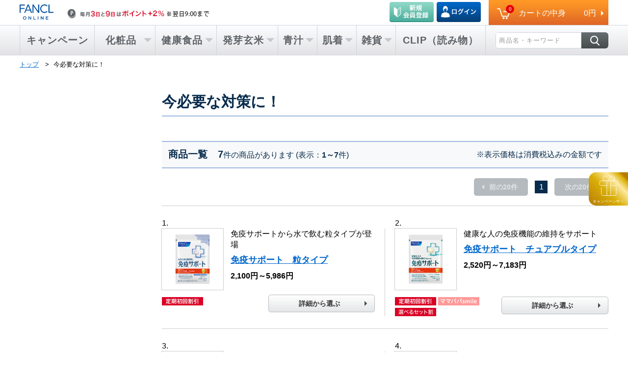

--- FILE ---
content_type: text/html;charset=UTF-8
request_url: https://www.fancl.co.jp/purpose/4109/
body_size: 11163
content:




<!DOCTYPE html>
<!--[if IE 6]> <html class="ie6"> <![endif]-->
<!--[if IE 7]> <html class="ie7"> <![endif]-->
<!--[if IE 8]> <html class="ie8"> <![endif]-->
<!--[if IE 9]> <html class="ie9"> <![endif]-->
<!--[if gt IE 9]><!-->
<html lang="ja">
<!--<![endif]-->

<head>
<script type="text/javascript" src="//nexus.ensighten.com/fancl/prod/Bootstrap.js"></script>

<meta charset="UTF-8" />


<meta http-equiv="X-UA-Compatible" content="ie=edge" />
<meta name="format-detection" content="telephone=no" />


<title>今必要な対策に！|無添加化粧品・健康食品・サプリメント通販のファンケルオンライン</title>
<meta name="Description" content="今必要な対策に！｜体内への効率にこだわった健康食品の通販なら≪公式サイト≫ファンケルオンライン。返品・交換 安心保証で、安心してお買い求めいただけます。｜無添加化粧品、健康食品/サプリメントの通販ならファンケルオンライン。≪公式サイト≫ファンケルオンラインなら安心返品保証制度で、お買い求めいただけます。"/>
<meta name="Keywords" content="今必要な対策に！,無添加化粧品,健康食品,青汁,発芽玄米,ファンケル,FANCL,通販無添加化粧品,健康食品,青汁,発芽玄米,ファンケル,FANCL,通販"/>
<meta name="x-category" content="">

<meta name="Canonical" content="https://www.fancl.co.jp/purpose/4109/"/>


<!--css-->
<link rel="stylesheet" href="/common_d/css/import_common.css" media="all" />

<!--js-->
<script src="/common/js/prototype.js"></script>
<script src="/common/js/jquery.js"></script>
<script src="/common/js/jquery-migrate-1.4.1.min.js"></script>
<script src="/common/js/jquery-migrate-3.0.0.min.js"></script>
<!-- スライダー用 -->
<script src="/common/js/slick/slick.js" defer></script>
<!-- cart.js-->
<script src="/common/js/cart.js" defer></script>
<!-- 基本動作 -->
<script src="/common_d/js/common.js" defer></script>
<!-- 遅延ローダー用 TODO 不要であれば削除 -->
<script src="/common/js/lazyload.min.js"></script>
<!-- メガメニュー・SEOエリア用 -->
<script src="/common/js/common2_header.js" defer></script>
<script src="/common/js/common2_footer.js" defer></script>

<script src="/common/js/run.js" defer></script>
<script src="/common/js/jquery.cookie.js"></script>










<!--[if lt IE 10]>
<script type="text/javascript" src="/common_d/js/html5shiv.min.js"></script>
<script type="text/javascript" src="/common_d/js/respond.min.js"></script>
<script type="text/javascript" src="/common_d/js/flexibility.js"></script>
<![endif]-->



<script type="text/javascript" src="//js.rtoaster.jp/Rtoaster.js"></script>
<script type="text/javascript">
<!--
Rtoaster.init("RTA-c529-321f6852590d", Rtoaster.Cookie.get("MEM_ID") );
Rtoaster.track({"MEM_ID": Rtoaster.Cookie.get("MEM_ID") });
//-->
</script>
<!-- */ Rtoaster：parts0000 and parts0000_maincart -->


<!--クッキーの取得-->
<script type="text/javascript">
<!--
function getCookie(name) {
    if (!name || !document.cookie) return;
   var cookies = document.cookie.split(";");
    for (var i = 0; i < cookies.length; i++) {
        var str = cookies[i].split("=");
        if (trim(str[0]) != name) continue;
        return unescape(trim(str[1]));
    }
    return;
}
function trim(str) {
    return str.replace(/^\s+|\s+$/g, "");
}
//-->
</script>
<!--/クッキーの取得-->

<!--GTMにmemID送る用-->
<script type="text/javascript">
<!--
dataLayer = [{'MEM_ID':getCookie("MEM_ID") }]
//-->
</script>
<!--/GTMにmemID送る用-->

<!-- Google Tag Manager -->
<script>(function(w,d,s,l,i){w[l]=w[l]||[];w[l].push({'gtm.start':
new Date().getTime(),event:'gtm.js'});var f=d.getElementsByTagName(s)[0],
j=d.createElement(s),dl=l!='dataLayer'?'&l='+l:'';j.async=true;j.src=
'https://www.googletagmanager.com/gtm.js?id='+i+dl;f.parentNode.insertBefore(j,f);
})(window,document,'script','dataLayer','GTM-M5XLQL');</script>
<!-- End Google Tag Manager -->

<!-- Google Tag Manager -->
<script>(function(w,d,s,l,i){w[l]=w[l]||[];w[l].push({'gtm.start':
new Date().getTime(),event:'gtm.js'});var f=d.getElementsByTagName(s)[0],
j=d.createElement(s),dl=l!='dataLayer'?'&l='+l:'';j.async=true;j.src=
'https://www.googletagmanager.com/gtm.js?id='+i+dl;f.parentNode.insertBefore(j,f);
})(window,document,'script','dataLayer','GTM-N2JK8F9G');</script>
<!-- End Google Tag Manager -->

<!-- Google Tag Manager -->
<script>(function(w,d,s,l,i){w[l]=w[l]||[];w[l].push({'gtm.start':
new Date().getTime(),event:'gtm.js'});var f=d.getElementsByTagName(s)[0],
j=d.createElement(s),dl=l!='dataLayer'?'&l='+l:'';j.async=true;j.src=
'https://www.googletagmanager.com/gtm.js?id='+i+dl;f.parentNode.insertBefore(j,f);
})(window,document,'script','dataLayer','GTM-WCM9Z6J5');</script>
<!-- End Google Tag Manager -->

<!--SC code-->
<script language="JavaScript">
<!--
var _sc = _sc || {};
//-->
</script>
<!--/SC code-->

<!--lazyload-->
<script type="text/javascript">
<!--
window.lazySizesConfig = window.lazySizesConfig || {};
window.lazySizesConfig.lazyClass = 'lazy';
lazySizesConfig.srcAttr = 'data-original';
//-->
</script>
<!--/lazyload-->

<!--Yext検索-->
<link
  rel="stylesheet"
  type="text/css"
  href="https://assets.sitescdn.net/answers-search-bar/v1.6/answers.css"
/>
<script src="https://assets.sitescdn.net/answers-search-bar/v1.6/answerstemplates.compiled.min.js"></script>
<script>
  function initAnswers() {
    const isSandbox = false;
    const apiKey = "a5d63628db1e4ea72195bb549a0adfe0";
    const experienceKey = "fancl";
    const experienceVersion = "PRODUCTION";
    const locale = "ja";
    const businessId = "3899469";
    ANSWERS.init({
      apiKey,
      experienceKey,
      experienceVersion,
      locale,
      businessId,
      templateBundle: TemplateBundle.default,
      cloudRegion: "us",
      environment: isSandbox ? "sandbox" : "production",
      onReady: function () {
        // 検索バーを追加
        ANSWERS.addComponent("SearchBar", {
          container: ".search_form_header",
          name: "search-bar",
          redirectUrl: "/search/",
          placeholderText: "商品名・キーワード",
          // submitIcon: "magnifying_glass",
          customIconUrl:
            "https://www.fancl.co.jp/common/img2/header/ico_search.png",
        });
      },
    });
  }
</script>
<script
  src="https://assets.sitescdn.net/answers-search-bar/v1.6/answers.min.js"
  onload="ANSWERS.domReady(initAnswers)"
  async
  defer
></script>
<!--/Yext検索-->






<PageMap>
    <DataObject type="thumbnail">
        <Attribute name="src" value="https://www.fancl.co.jp/ItemImages/large/5259a.jpg" />
        <Attribute name="width" value="105"/>
        <Attribute name="height" value="105"/>
    </DataObject>
</PageMap>
<meta name="thumbnail" content="https://www.fancl.co.jp/ItemImages/large/5259a.jpg" />



</head>

<body class="l-wideContents">


                
<ul id="skip">
<li><a href="#jumpcontent">本文へジャンプ</a></li>
<li><a href="#jumpmenu">メニューへジャンプ</a></li>
</ul>

<!--SC vars-->
<script language="JavaScript">
<!--
_sc.pageName="一覧:健康食品・サプリメント:";
_sc.prop7="健康食品・サプリメント";
_sc.prop8="健康食品・サプリメント";
_sc.prop9="健康食品・サプリメント一覧";
//-->
</script>
<!--/SC vars-->





<!-- カートインポップアップのレコメンドRtoaster化 -->
<div class="m-pageInCart_subBlock cartRecommendWrapper" style="display:none;">

<div id="rto_pc_cartreco">
<div id="pc_cartreco">
<p class="m-pageInCart_subttl">この商品も一緒にいかがですか</p>
<ul class="m-pageInCart_sublist js-SPslideritemCart">

<li class="m-pageInCart_subitem rcmItem">
<span id="rto_pc_cartreco_1">
<script type="text/javascript">
<!--
Rtoaster.hide();
// -->
</script>
</span>
</li>

<li class="m-pageInCart_subitem rcmItem">
<span id="rto_pc_cartreco_2">
<script type="text/javascript">
<!--
Rtoaster.hide();
// -->
</script>
</span>
</li>

<li class="m-pageInCart_subitem rcmItem">
<span id="rto_pc_cartreco_3">
<script type="text/javascript">
<!--
Rtoaster.hide();
// -->
</script>
</span>
</li>

<li class="m-pageInCart_subitem rcmItem">
<span id="rto_pc_cartreco_4">
<script type="text/javascript">
<!--
Rtoaster.hide();
// -->
</script>
</span>
</li>

</ul>
</div>
</div>
</div>


<header id="header" class="l-headerC header-Pc">

<style>
.pc_msgOn_attention {
  font-size: 120%;
  line-height: 25px;
  text-align: center;
  color: #fff;
  font-weight:bold;
  background: #e60000;
  position: absolute;
  top: 10px;
  right: 5px;
  display: inline-block;
  height: 25px;
  width: 25px;
  border-radius: 50%
}
.pc_msgOn_attention span {
  position: absolute;
  top: 0;
  bottom: 0;
  right: 0;
  left: 0;
  margin: auto
}
.p-headerC_middleItem li{
  position: relative;
}
.pc_msgOn_attention.mini {
  top: -3px;
}
.pc_msgOn_attention.mini2 {
  top: -3px;
  right: 110px;
}

#rto_pc_head_attention03 .speechBubble {
  position: absolute;
  top: -17px;
  right: 275px;
  margin-top: 12px;
  display: inline-block;
  margin-top: 12px;
  padding: 11px 15px;
  border: 3px solid #034788;
  border-radius: 5px;
  background-color: rgba(255, 255, 255, 0.8);
  text-align: left;
  font-size: 14px;
  font-weight: 700;
  line-height: 1.5;
  color: #333333;
  z-index: 4;
}
#rto_pc_head_attention03 .speechBubble.attention_login {
  right: 375px;
}
#rto_pc_head_attention03 .speechBubble.attention01.attention_login {
  right: 390px;
}
#rto_pc_head_attention03 .speechBubble::before {
  content: "";
  position: absolute;
  top: 0;
  left: 75%;
  border-style: solid;
  border-width: 0 14px 12px 0;
  border-color: transparent transparent #034788;
  translate: -50% -100%;
}
#rto_pc_head_attention03 .speechBubble::after {
  content: "";
  position: absolute;
  top: 0;
  left: 75%;
  border-style: solid;
  border-width: 0 11.5px 9.8px 0;
  border-color: transparent transparent #fff;
  translate: calc(-50% - 0.3px) -100%;
}

#rto_pc_head_attention03 .speechBubble_close {
    font-size: 18px;
    line-height: 16px;
    text-align: center;
    color: #fff;
    font-weight: normal;
    background: #ccc;
    position: absolute;
    top: 48px;
    right: -6px;
    display: inline-block;
    height: 21px;
    width: 21px;
    border-radius: 50%;
    border: 2px solid #fff;
    cursor: pointer;
    filter: drop-shadow(1px 1px 2px #999);
}
#rto_pc_head_attention03 .speechBubble_close span {
  position: absolute;
  top: 0;
  bottom: 0;
  right: 0;
  left: 0;
  margin: auto
}

</style>

<div id="rto_pc_head_attention01">
<!--
Rtoaster.hide();
// -->
</div>

<script>
$(function(){
	setTimeout(function() {
	if($('#rto_pc_head_attention01').children().hasClass('head_attention01_on')){
		if ($('.p-headerC_minicartLead_btns a').attr('href').indexOf("NewEntry") > -1) {
			$('.p-headerC_minicartLead_btns').css('position', 'relative');
			$('.p-headerC_minicartLead_btns a').eq(1).attr("href","/Mypage/?TabKey=coupon&sc_intcmp=head_attention01");
			$('.p-headerC_minicartLead_btns').append('<a href="/Mypage/?TabKey=coupon&sc_intcmp=head_attention01"><div class="pc_msgOn_attention mini"><span>!</span></div></a>');
		}else{
			$('.p-headerC_minicartLead_btns').css('position', 'relative');
			$('.p-headerC_minicartLead_btns a').eq(0).css('margin-right', '15px');
			$('.p-headerC_minicartLead_btns a').eq(0).attr("href","/Mypage/?TabKey=coupon&sc_intcmp=head_attention01");
			$('.p-headerC_minicartLead_btns').append('<a href="/Mypage/?TabKey=coupon&sc_intcmp=head_attention01"><div class="pc_msgOn_attention mini2"><span>!</span></div></a>');
		}
	}

	if($('#rto_pc_head_attention03').children().hasClass('speechBubble')){
		if($('#rto_pc_head_attention01').children().hasClass('head_attention01_on')){
			$('#rto_pc_head_attention03 .speechBubble').addClass('attention01');
		}
		if ($('.p-headerC_minicartLead_btns a').attr('href').indexOf("NewEntry") > -1) {
			$('#rto_pc_head_attention03').show();
			$('#rto_pc_head_attention03').animate({opacity:0.1}, 500).animate({opacity:1}, 200);
		}else{
			$('#rto_pc_head_attention03 .speechBubble').addClass('attention_login');
			$('#rto_pc_head_attention03').show();
			$('#rto_pc_head_attention03').animate({opacity:0.1}, 500).animate({opacity:1}, 200);
		}
	}

	}, 800); 
});
</script>

<div class="pc_gnavi_height">
</div>

<!-- mini Menu start -->
<div class="js-miniCart_upper js-menuTop is-fixed_upper">
<div class="p-headerC_minicartWrap">
<div class="l-headerC_innerMain m-headerC_flexSb p-headerC_minicartBlock">
<div>
<ul class="p-headerC_minicartLead">
<li class="p-headerC_minicartLead_logo"><a href="/"><img src="/common/img2/header/logo.svg" alt="FANCL ONLINE"></a></li>
<li class="p-headerC_minicartLead_bnr">
<!-- ネットの日バナー start -->
<a href="/campaign/net/"><img class="lazyloaded u-ml--S" src="/common/img2/header/bnr_netday_sp.png" data-original="/common/img2/header/bnr_netday_sp.png" alt="7日はポイント＋2%"></a>
<!-- ネットの日バナー end -->
</li>
</ul>
</div>
<div>
<a href="/Shop/MainCart/" class="p-headerC_minicartBtn js-minimenuCart">
<div class="m-headerC_flexSb p-headerC_minicartCont">
<div class="p-headerC_cartBox_num--minicart"><span>1</span></div>
<div class="p-headerC_minicartCont_ttl u-fs--M">
カートの中身
</div>
<div class="p-headerC_minicartCont_total">
円
</div>
</div>
</a>
</div>
</div>
</div>
</div>
<!-- mini Menu end -->

<!-- header megamenu start -->
<div id="jumpmenu" class="l-headerC_wrapNav js-miniCart_under is-fixed_under">
<div class="l-headerC_innerNav">
<div class="p-headerC_megaMenu">
<ul class="p-headerC_megaMenu_list js-megaMenuList">
<!-- campaign start -->
<li class="p-headerC_megaMenuList p-headerC_megaMenuHov js-megaMenuItem">
<a href="/campaign/index.html?sc_intcmp=glonavi">
<div class="p-headerC_megaMenuList_item header_arrow_none padding_lr7">
キャンペーン
</div>
</a>
<!-- <div class="js-headerC_innerMenu p-headerC_innerMenuL">
<div class="p-headerC_innerBnrWrap u-mb--XS">
<ul class="m-headerC_flexSb u-pb--XXS">
<li class="p-headerC_innerBnrList">
<div class="m-headerC_flexSb p-headerC_innerBnrList_lead">
<div class="u-fwBold u-headerC_fs15">
化粧品
</div>
<div>
<a data-json="campaignBnrLink01" class="m-link m-link--icoNext u-headerC_fs13">一覧で見る</a>
</div>
</div>
<div class="p-headerC_innerBnrList_image" data-json="campaignBnrImg01"></div>
</li>
<li class="p-headerC_innerBnrList">
<div class="m-headerC_flexSb p-headerC_innerBnrList_lead">
<div class="u-fwBold u-headerC_fs15">
健康食品
</div>
<div>
<a data-json="campaignBnrLink02" class="m-link m-link--icoNext u-headerC_fs13">一覧で見る</a>
</div>
</div>
<div class="p-headerC_innerBnrList_image" data-json="campaignBnrImg02"></div>
</li>
<li class="p-headerC_innerBnrList">
<div class="m-headerC_flexSb p-headerC_innerBnrList_lead">
<div class="u-fwBold u-headerC_fs15">
発芽玄米
</div>
<div>
<a data-json="campaignBnrLink03" class="m-link m-link--icoNext u-headerC_fs13">一覧で見る</a>
</div>
</div>
<div class="p-headerC_innerBnrList_image" data-json="campaignBnrImg03"></div>
</li>
</ul>
<ul class="m-headerC_flexSb">
<li class="p-headerC_innerBnrList">
<div class="m-headerC_flexSb p-headerC_innerBnrList_lead">
<div class="u-fwBold u-headerC_fs15">
青汁
</div>
<div>
<a data-json="campaignBnrLink04" class="m-link m-link--icoNext u-headerC_fs13">一覧で見る</a>
</div>
</div>
<div class="p-headerC_innerBnrList_image" data-json="campaignBnrImg04"></div>
</li>
<li class="p-headerC_innerBnrList">
<div class="m-headerC_flexSb p-headerC_innerBnrList_lead">
<div class="u-fwBold u-headerC_fs15">
肌着
</div>
<div>
<a data-json="campaignBnrLink05" class="m-link m-link--icoNext u-headerC_fs13">一覧で見る</a>
</div>
</div>
<div class="p-headerC_innerBnrList_image" data-json="campaignBnrImg05"></div>
</li>
<li class="p-headerC_innerBnrList">
<div class="m-headerC_flexSb p-headerC_innerBnrList_lead">
<div class="u-fwBold u-headerC_fs15">
雑貨
</div>
<div>
<a data-json="campaignBnrLink06" class="m-link m-link--icoNext u-headerC_fs13">一覧で見る</a>
</div>
</div>
<div class="p-headerC_innerBnrList_image" data-json="campaignBnrImg06"></div>
</li>
</ul>
</div>
</div> -->
</li>
<!-- campaign end -->
<!-- cosme start -->
<li class="p-headerC_megaMenuList p-headerC_megaMenuHov js-megaMenuItem">
<a href="/beauty/?sc_intcmp=glonavi">
<div class="p-headerC_megaMenuList_item">
<div class="u-headerC_ttlSpace">化粧品</div>
</div>
</a>
<div class="js-headerC_innerMenu p-headerC_innerMenuL1">
<div>
<ul class="p-headerC_smMenuWrap">
<li class="p-headerC_smMenuList js-smMenuListWrap is-selected " data-smmenuWrap="kesho">
<div class="p-headerC_smMenuList_lead js-smMenuLead" data-smmenuList="kesho" data-json="beautyLeftNav01"></div>
<div class="p-headerC_smMenuList_btn js-smMenuBtn is-show">
<ul>
<li data-json="beautyLeftNav01menuLink01"></li>
<li data-json="beautyLeftNav01menuLink02"></li>
<li data-json="beautyLeftNav01menuLink03"></li>
<li data-json="beautyLeftNav01menuLink04"></li>
</ul>
<ul>
<li data-json="beautyLeftNav01menuLink05"></li>
<li data-json="beautyLeftNav01menuLink06"></li>
<li data-json="beautyLeftNav01menuLink07"></li>
<li data-json="beautyLeftNav01menuLink08"></li>
</ul>
<div class="m-headerC_flexSb">
<a data-json="beautyUnderBtnLink01" class="m-headerC_arrowBtn--1"></a>
<a data-json="beautyUnderBtnLink02" class="m-headerC_arrowBtn--1"></a>
<a data-json="beautyUnderBtnLink03" class="m-headerC_arrowBtn--1"></a>
</div>
</div>
</li>
<li class="p-headerC_smMenuList js-smMenuListWrap" data-smmenuWrap="kesho">
<div class="p-headerC_smMenuList_lead js-smMenuLead" data-smmenuList="kesho" data-json="beautyLeftNav02"></div>
<div class="p-headerC_smMenuList_btn js-smMenuBtn">
<ul>
<li data-json="beautyLeftNav02menuLink01"></li>
<li data-json="beautyLeftNav02menuLink02"></li>
<li data-json="beautyLeftNav02menuLink03"></li>
<li data-json="beautyLeftNav02menuLink04"></li>
</ul>
<ul>
<li data-json="beautyLeftNav02menuLink05"></li>
<li data-json="beautyLeftNav02menuLink06"></li>
<li data-json="beautyLeftNav02menuLink07"></li>
<li data-json="beautyLeftNav02menuLink08"></li>
</ul>
<div class="m-headerC_flexSb">
<a data-json="beautyUnderBtnLink01" class="m-headerC_arrowBtn--1"></a>
<a data-json="beautyUnderBtnLink02" class="m-headerC_arrowBtn--1"></a>
<a data-json="beautyUnderBtnLink03" class="m-headerC_arrowBtn--1"></a>
</div>
</div>
</li>
<li class="p-headerC_smMenuList js-smMenuListWrap" data-smmenuWrap="kesho">
<div class="p-headerC_smMenuList_lead js-smMenuLead js-menulg" data-smmenuList="kesho" data-json="beautyLeftNav03"></div>
<div class="p-headerC_smMenuList_btn js-smMenuBtn p-headerC_smMenuList_btn--typelg">
<ul>
<li data-json="beautyLeftNav03menuLink01"></li>
<li data-json="beautyLeftNav03menuLink02"></li>
<li data-json="beautyLeftNav03menuLink03"></li>
<li data-json="beautyLeftNav03menuLink04"></li>
<li data-json="beautyLeftNav03menuLink05"></li>
</ul>
<ul>
<li data-json="beautyLeftNav03menuLink06"></li>
<li data-json="beautyLeftNav03menuLink07"></li>
<li data-json="beautyLeftNav03menuLink08"></li>
<li data-json="beautyLeftNav03menuLink09"></li>
<li data-json="beautyLeftNav03menuLink10"></li>
</ul>
<div class="m-headerC_flexSb">
<a data-json="beautyUnderBtnLink01" class="m-headerC_arrowBtn--1"></a>
<a data-json="beautyUnderBtnLink02" class="m-headerC_arrowBtn--1"></a>
<a data-json="beautyUnderBtnLink03" class="m-headerC_arrowBtn--1"></a>
</div>
</div>
</li>
<li class="p-headerC_smMenuList js-smMenuListWrap" data-smmenuWrap="kesho">
<div class="p-headerC_smMenuList_lead js-smMenuLead" data-smmenuList="kesho" data-json="beautyLeftNav04"></div>
<div class="p-headerC_smMenuList_btn js-smMenuBtn">
<ul>
<li data-json="beautyLeftNav04menuLink01"></li>
<li data-json="beautyLeftNav04menuLink02"></li>
<li data-json="beautyLeftNav04menuLink03"></li>
<li data-json="beautyLeftNav04menuLink04"></li>
</ul>
<ul>
<li data-json="beautyLeftNav04menuLink05"></li>
<li data-json="beautyLeftNav04menuLink06"></li>
<li data-json="beautyLeftNav04menuLink07"></li>
<li data-json="beautyLeftNav04menuLink08"></li>
</ul>
<div class="m-headerC_flexSb">
<a data-json="beautyUnderBtnLink01" class="m-headerC_arrowBtn--1"></a>
<a data-json="beautyUnderBtnLink02" class="m-headerC_arrowBtn--1"></a>
<a data-json="beautyUnderBtnLink03" class="m-headerC_arrowBtn--1"></a>
</div>
</div>
</li>
<li class="p-headerC_smMenuList js-smMenuListWrap" data-smmenuWrap="kesho">
<div class="p-headerC_smMenuList_lead js-smMenuLead" data-smmenuList="kesho" data-json="beautyLeftNav05"></div>
<div class="p-headerC_smMenuList_btn js-smMenuBtn">
<ul>
<li data-json="beautyLeftNav05menuLink01"></li>
<li data-json="beautyLeftNav05menuLink02"></li>
<li data-json="beautyLeftNav05menuLink03"></li>
</ul>
<ul>
<li data-json="beautyLeftNav05menuLink05"></li>
<li data-json="beautyLeftNav05menuLink06"></li>
<li data-json="beautyLeftNav05menuLink07"></li>
<li data-json="beautyLeftNav05menuLink08"></li>
</ul>
<div class="m-headerC_flexSb">
<a data-json="beautyUnderBtnLink01" class="m-headerC_arrowBtn--1"></a>
<a data-json="beautyUnderBtnLink02" class="m-headerC_arrowBtn--1"></a>
<a data-json="beautyUnderBtnLink03" class="m-headerC_arrowBtn--1"></a>
</div>
</div>
</li>
<li class="p-headerC_smMenuList js-smMenuListWrap" data-smmenuWrap="kesho">
<div class="p-headerC_smMenuList_lead js-smMenuLead" data-smmenuList="kesho" data-json="beautyLeftNav06"></div>
<div class="p-headerC_smMenuList_btn js-smMenuBtn p-headerC_smMenuList_btn--typelong">
<ul>
<li data-json="beautyLeftNav06menuLink01"></li>
<li data-json="beautyLeftNav06menuLink02"></li>
<li data-json="beautyLeftNav06menuLink03"></li>
<li data-json="beautyLeftNav06menuLink04"></li>
</ul>
<ul>
<li data-json="beautyLeftNav06menuLink05"></li>
<li data-json="beautyLeftNav06menuLink06"></li>
<li data-json="beautyLeftNav06menuLink07"></li>
<li data-json="beautyLeftNav06menuLink08"></li>
</ul>
<div class="m-headerC_flexSb">
<a data-json="beautyUnderBtnLink01" class="m-headerC_arrowBtn--1"></a>
<a data-json="beautyUnderBtnLink02" class="m-headerC_arrowBtn--1"></a>
<a data-json="beautyUnderBtnLink03" class="m-headerC_arrowBtn--1"></a>
</div>
</div>
</li>
<li class="p-headerC_smMenuList js-smMenuListWrap" data-smmenuWrap="kesho">
<div class="p-headerC_smMenuList_lead js-smMenuLead" data-smmenuList="kesho" data-json="beautyLeftNav07"></div>
<div class="p-headerC_smMenuList_btn js-smMenuBtn p-headerC_smMenuList_btn--typeXlong">
<ul>
<li data-json="beautyLeftNav07menuLink01"></li>
<li data-json="beautyLeftNav07menuLink02"></li>
<li data-json="beautyLeftNav07menuLink03"></li>
<li data-json="beautyLeftNav07menuLink04"></li>
</ul>
<ul>
<li data-json="beautyLeftNav07menuLink05"></li>
<li data-json="beautyLeftNav07menuLink06"></li>
<li data-json="beautyLeftNav07menuLink07"></li>
<li data-json="beautyLeftNav07menuLink08"></li>
</ul>
<div class="m-headerC_flexSb">
<a data-json="beautyUnderBtnLink01" class="m-headerC_arrowBtn--1"></a>
<a data-json="beautyUnderBtnLink02" class="m-headerC_arrowBtn--1"></a>
<a data-json="beautyUnderBtnLink03" class="m-headerC_arrowBtn--1"></a>
</div>
</div>
</li>
</ul>
</div>
<div class="m-headerC_flexSb u-pb--XS">
<a data-json="beautyCommonLink01" class="m-headerC_arrowBtn--2"></a>
<div class="m-headerC_flexSb p-headerC_smMenuBtnWrap js-smMenuBtnWrap">
<a data-json="beautyCommonLink02" class="m-headerC_arrowBtn--3"></a>
<a data-json="beautyCommonLink03" class="m-headerC_arrowBtn--3"></a>
</div>
</div>
</div>
</li>
<!-- cosme end -->
<!-- healthy start -->
<li class="p-headerC_megaMenuList p-headerC_megaMenuHov js-megaMenuItem">
<a href="/healthy/?sc_intcmp=glonavi">
<div class="p-headerC_megaMenuList_item">
健康食品
</div>
</a>
<div class="js-headerC_innerMenu p-headerC_innerMenuL2">
<div>
<ul class="p-headerC_smMenuWrap">
<li class="p-headerC_smMenuList js-smMenuListWrap is-selected" data-smmenuWrap="kenko">
<div class="p-headerC_smMenuList_lead js-smMenuLead" data-smmenuList="kenko" data-json="healthyLeftNav01"></div>
<div class="p-headerC_smMenuList_btn js-smMenuBtn is-show">
<ul>
<li data-json="healthyLeftNav01menuLink01"></li>
<li data-json="healthyLeftNav01menuLink02"></li>
<li data-json="healthyLeftNav01menuLink03"></li>
<li data-json="healthyLeftNav01menuLink04"></li>
</ul>
<ul>
<li data-json="healthyLeftNav01menuLink05"></li>
<li data-json="healthyLeftNav01menuLink06"></li>
<li data-json="healthyLeftNav01menuLink07"></li>
<li data-json="healthyLeftNav01menuLink08"></li>
</ul>
<div class="m-headerC_flexSb">
<a data-json="healthyUnderBtnLink01" class="m-headerC_arrowBtn--1"></a>
<a data-json="healthyUnderBtnLink02" class="m-headerC_arrowBtn--1"></a>
<a data-json="healthyUnderBtnLink03" class="m-headerC_arrowBtn--1"></a>
</div>
</div>
</li>
<li class="p-headerC_smMenuList js-smMenuListWrap" data-smmenuWrap="kenko">
<div class="p-headerC_smMenuList_lead js-smMenuLead" data-smmenuList="kenko" data-json="healthyLeftNav02"></div>
<div class="p-headerC_smMenuList_btn js-smMenuBtn">
<ul>
<li data-json="healthyLeftNav02menuLink01"></li>
<li data-json="healthyLeftNav02menuLink02"></li>
<li data-json="healthyLeftNav02menuLink03"></li>
<li data-json="healthyLeftNav02menuLink04"></li>
</ul>
<ul>
<li data-json="healthyLeftNav02menuLink05"></li>
<li data-json="healthyLeftNav02menuLink06"></li>
<li data-json="healthyLeftNav02menuLink07"></li>
<li data-json="healthyLeftNav02menuLink08"></li>
</ul>
<div class="m-headerC_flexSb">
<a data-json="healthyUnderBtnLink01" class="m-headerC_arrowBtn--1"></a>
<a data-json="healthyUnderBtnLink02" class="m-headerC_arrowBtn--1"></a>
<a data-json="healthyUnderBtnLink03" class="m-headerC_arrowBtn--1"></a>
</div>
</div>
</li>
<li class="p-headerC_smMenuList js-smMenuListWrap" data-smmenuWrap="kenko">
<div class="p-headerC_smMenuList_lead js-smMenuLead" data-smmenuList="kenko"  data-json="healthyLeftNav03"></div>
<div class="p-headerC_smMenuList_btn js-smMenuBtn">
<ul>
<li data-json="healthyLeftNav03menuLink01"></li>
<li data-json="healthyLeftNav03menuLink02"></li>
<li data-json="healthyLeftNav03menuLink03"></li>
<li data-json="healthyLeftNav03menuLink04"></li>
</ul>
<ul>
<li data-json="healthyLeftNav03menuLink05"></li>
<li data-json="healthyLeftNav03menuLink06"></li>
<li data-json="healthyLeftNav03menuLink07"></li>
<li data-json="healthyLeftNav03menuLink08"></li>
</ul>
<div class="m-headerC_flexSb">
<a data-json="healthyUnderBtnLink01" class="m-headerC_arrowBtn--1"></a>
<a data-json="healthyUnderBtnLink02" class="m-headerC_arrowBtn--1"></a>
<a data-json="healthyUnderBtnLink03" class="m-headerC_arrowBtn--1"></a>
</div>
</div>
</li>
<li class="p-headerC_smMenuList js-smMenuListWrap" data-smmenuWrap="kenko">
<div class="p-headerC_smMenuList_lead js-smMenuLead" data-smmenuList="kenko" data-json="healthyLeftNav04"></div>
<div class="p-headerC_smMenuList_btn js-smMenuBtn">
<ul>
<li data-json="healthyLeftNav04menuLink01"></li>
<li data-json="healthyLeftNav04menuLink02"></li>
<li data-json="healthyLeftNav04menuLink03"></li>
<li data-json="healthyLeftNav04menuLink04"></li>
</ul>
<ul>
<li data-json="healthyLeftNav04menuLink05"></li>
<li data-json="healthyLeftNav04menuLink06"></li>
<li data-json="healthyLeftNav04menuLink07"></li>
<li data-json="healthyLeftNav04menuLink08"></li>
</ul>
<div class="m-headerC_flexSb">
<a data-json="healthyUnderBtnLink01" class="m-headerC_arrowBtn--1"></a>
<a data-json="healthyUnderBtnLink02" class="m-headerC_arrowBtn--1"></a>
<a data-json="healthyUnderBtnLink03" class="m-headerC_arrowBtn--1"></a>
</div>
</div>
</li>
<li class="p-headerC_smMenuList js-smMenuListWrap" data-smmenuWrap="kenko">
<div class="p-headerC_smMenuList_lead js-smMenuLead" data-smmenuList="kenko" data-json="healthyLeftNav05"></div>
<div class="p-headerC_smMenuList_btn js-smMenuBtn">
<ul>
<li data-json="healthyLeftNav05menuLink01"></li>
<li data-json="healthyLeftNav05menuLink02"></li>
<li data-json="healthyLeftNav05menuLink03"></li>
<li data-json="healthyLeftNav05menuLink04"></li>
</ul>
<ul>
<li data-json="healthyLeftNav05menuLink05"></li>
<li data-json="healthyLeftNav05menuLink06"></li>
<li data-json="healthyLeftNav05menuLink07"></li>
<li data-json="healthyLeftNav05menuLink08"></li>
</ul>
<div class="m-headerC_flexSb">
<a data-json="healthyUnderBtnLink01" class="m-headerC_arrowBtn--1"></a>
<a data-json="healthyUnderBtnLink02" class="m-headerC_arrowBtn--1"></a>
<a data-json="healthyUnderBtnLink03" class="m-headerC_arrowBtn--1"></a>
</div>
</div>
</li>
</ul>
</div>
<div class="m-headerC_flexSb u-pb--XS">
<a data-json="healthyCommonLink01" class="m-headerC_arrowBtn--2"></a>
<div class="m-headerC_flexSb p-headerC_smMenuBtnWrap">
<a data-json="healthyCommonLink02" class="m-headerC_arrowBtn--3"></a>
<a data-json="healthyCommonLink03" class="m-headerC_arrowBtn--3"></a>
</div>
</div>
</div>
</li>
<!-- healthy end -->
<!-- genmai start -->
<li class="p-headerC_megaMenuList p-headerC_megaMenuHov js-megaMenuItem">
<a href="/genmai/index.html?sc_intcmp=glonavi">
<div class="p-headerC_megaMenuList_item">
発芽玄米
</div>
</a>
<div class="js-headerC_innerMenu p-headerC_innerMenuR">
<div class="p-headerC_innerBnrWrap u-mb--XS p-headerC_smMenuList_btn2">
<ul class="m-headerC_flexSb">
<li data-json="genmaiBnrImg01"></li>
<li data-json="genmaiBnrImg02"></li>
<li data-json="genmaiBnrImg03"></li>
</ul>
<div class="m-headerC_flexSb">
<a data-json="genmaiUnderBtnLink01" class="m-headerC_arrowBtn--5"></a>
<a data-json="genmaiUnderBtnLink02" class="m-headerC_arrowBtn--5"></a>
<a data-json="genmaiUnderBtnLink03" class="m-headerC_arrowBtn--5"></a>
</div>
</div>
<div class="m-headerC_flexSb u-pb--XS">
<a data-json="genmaiCommonLink01" class="m-headerC_arrowBtn--2"></a>
<div class="m-headerC_flexSb p-headerC_smMenuBtnWrap">
<a data-json="genmaiCommonLink02" class="m-headerC_arrowBtn--3"></a>
<a data-json="genmaiCommonLink03" class="m-headerC_arrowBtn--3"></a>
</div>
</div>
</div>
</li>
<!-- genmai end -->
<!-- aojiru start -->
<li class="p-headerC_megaMenuList p-headerC_megaMenuHov js-megaMenuItem">
<a href="/aojiru/index.html?sc_intcmp=glonavi">
<div class="p-headerC_megaMenuList_item">
青汁
</div>
</a>
<div class="js-headerC_innerMenu p-headerC_innerMenuR">
<div class="p-headerC_innerBnrWrap u-mb--XS p-headerC_smMenuList_btn2">
<ul class="m-headerC_flexSb">
<li data-json="aojiruBnrImg01"></li>
<li data-json="aojiruBnrImg02"></li>
<li data-json="aojiruBnrImg03"></li>
</ul>
<div class="m-headerC_flexSb">
<a data-json="aojiruUnderBtnLink01" class="m-headerC_arrowBtn--5"></a>
<a data-json="aojiruUnderBtnLink02" class="m-headerC_arrowBtn--5"></a>
<a data-json="aojiruUnderBtnLink03" class="m-headerC_arrowBtn--5"></a>
</div>
</div>
<div class="m-headerC_flexSb u-pb--XS">
<a data-json="aojiruCommonLink01" class="m-headerC_arrowBtn--2"></a>
<div class="m-headerC_flexSb p-headerC_smMenuBtnWrap">
<a data-json="aojiruCommonLink02" class="m-headerC_arrowBtn--3"></a>
<a data-json="aojiruCommonLink03" class="m-headerC_arrowBtn--3"></a>
</div>
</div>
</div>
</li>
<!-- aojiru end -->
<!-- hadagi start -->
<li class="p-headerC_megaMenuList p-headerC_megaMenuHov js-megaMenuItem">
<a href="/kaitekihadagi/index.html?sc_intcmp=glonavi">
<div class="p-headerC_megaMenuList_item">
肌着
</div>
</a>
<div class="js-headerC_innerMenu p-headerC_innerMenuR">
<div>
<ul class="p-headerC_smMenuWrap2">
<li class="p-headerC_smMenuList js-smMenuListWrap is-selected" data-smmenuWrap="hadagi">
<div class="p-headerC_smMenuList_lead js-smMenuLead" data-smmenuList="hadagi" data-json="hadagiLeftNav01"></div>
<div class="p-headerC_smMenuList_btn js-smMenuBtn is-show">
<ul>
<li data-json="hadagiLeftNav01menuLink01"></li>
<li data-json="hadagiLeftNav01menuLink02"></li>
<li data-json="hadagiLeftNav01menuLink03"></li>
<li data-json="hadagiLeftNav01menuLink04"></li>
</ul>
<ul>
<li data-json="hadagiLeftNav01menuLink05"></li>
<li data-json="hadagiLeftNav01menuLink06"></li>
<li data-json="hadagiLeftNav01menuLink07"></li>
<li data-json="hadagiLeftNav01menuLink08"></li>
</ul>
<div class="m-headerC_flexSb">
<a data-json="hadagiUnderBtnLink01" class="m-headerC_arrowBtn--3"></a>
<a data-json="hadagiUnderBtnLink02" class="m-headerC_arrowBtn--3"></a>
</div>
</div>
</li>
<li class="p-headerC_smMenuList js-smMenuListWrap" data-smmenuWrap="hadagi">
<div class="p-headerC_smMenuList_lead js-smMenuLead" data-smmenuList="hadagi" data-json="hadagiLeftNav02"></div>
<div class="p-headerC_smMenuList_btn js-smMenuBtn">
<ul>
<li data-json="hadagiLeftNav02menuLink01"></li>
<li data-json="hadagiLeftNav02menuLink02"></li>
<li data-json="hadagiLeftNav02menuLink03"></li>
<li data-json="hadagiLeftNav02menuLink04"></li>
</ul>
<ul>
<li data-json="hadagiLeftNav02menuLink05"></li>
<li data-json="hadagiLeftNav02menuLink06"></li>
<li data-json="hadagiLeftNav02menuLink07"></li>
<li data-json="hadagiLeftNav02menuLink08"></li>
</ul>
<div class="m-headerC_flexSb">
<a data-json="hadagiUnderBtnLink01" class="m-headerC_arrowBtn--3"></a>
<a data-json="hadagiUnderBtnLink02" class="m-headerC_arrowBtn--3"></a>
</div>
</div>
</li>
<li class="p-headerC_smMenuList js-smMenuListWrap" data-smmenuWrap="hadagi">
<div class="p-headerC_smMenuList_lead js-smMenuLead" data-smmenuList="hadagi" data-json="hadagiLeftNav03"></div>
<div class="p-headerC_smMenuList_btn js-smMenuBtn">
<ul>
<li data-json="hadagiLeftNav03menuLink01"></li>
<li data-json="hadagiLeftNav03menuLink02"></li>
<li data-json="hadagiLeftNav03menuLink03"></li>
<li data-json="hadagiLeftNav03menuLink04"></li>
</ul>
<ul>
<li data-json="hadagiLeftNav03menuLink05"></li>
<li data-json="hadagiLeftNav03menuLink06"></li>
<li data-json="hadagiLeftNav03menuLink07"></li>
<li data-json="hadagiLeftNav03menuLink08"></li>
</ul>
<div class="m-headerC_flexSb">
<a data-json="hadagiUnderBtnLink01" class="m-headerC_arrowBtn--3"></a>
<a data-json="hadagiUnderBtnLink02" class="m-headerC_arrowBtn--3"></a>
</div>
</div>
</li>
</ul>
</div>
<div class="m-headerC_flexSb u-pb--XS">
<a data-json="hadagiCommonLink01" class="m-headerC_arrowBtn--2"></a>
<div class="m-headerC_flexSb p-headerC_smMenuBtnWrap">
<a data-json="hadagiCommonLink02" class="m-headerC_arrowBtn--3"></a>
<a data-json="hadagiCommonLink03" class="m-headerC_arrowBtn--3"></a>
</div>
</div>
</div>
</li>
<!-- hadagi end -->
<!-- zakka start -->
<li class="p-headerC_megaMenuList p-headerC_megaMenuHov js-megaMenuItem">
<a href="/zakka/index.html?sc_intcmp=glonavi">
<div class="p-headerC_megaMenuList_item">
雑貨
</div>
</a>
<div class="js-headerC_innerMenu p-headerC_innerMenuR">
<div class="p-headerC_innerBnrWrap u-mb--XS p-headerC_smMenuList_btn2">
<ul class="m-headerC_flex">
<li class="p-headerC--mgr10" data-json="zakkaBnrImg01"></li>
<li data-json="zakkaBnrImg02"></li>
</ul>
<div class="m-headerC_flex">
<a data-json="zakkaUnderBtnLink01" class="m-headerC_arrowBtn--5 p-headerC--mgr10"></a>
<a data-json="zakkaUnderBtnLink02" class="m-headerC_arrowBtn--5"></a>
</div>
</div>
<div class="m-headerC_flexSb u-pb--XS">
<a data-json="zakkaCommonLink01" class="m-headerC_arrowBtn--2"></a>
<div class="m-headerC_flexSb p-headerC_smMenuBtnWrap">
<a data-json="zakkaCommonLink02" class="m-headerC_arrowBtn--3"></a>
<a data-json="zakkaCommonLink03" class="m-headerC_arrowBtn--3"></a>
</div>
</div>
</div>
</li>
<!-- zakka end -->
<!-- CLIP start -->
<li class="p-headerC_megaMenuList p-headerC_megaMenuHov">
<a href="/clip/index.html?sc_intcmp=glonavi">
<div class="p-headerC_megaMenuList_item header_arrow_none padding_lr7">
CLIP（読み物）
</div>
</a>
</li>
<!-- CLIP end -->
<!-- kensakuArea start -->
<li class="p-headerC_megaMenuList p-headerC_megaMenuList--search">
<div class="search_form_header">
</div>
</li>
<!-- kensakuArea end -->
</ul>

<div id="rto_pc_head_attention03" style="display:none;">
<!--
Rtoaster.hide();
// -->
</div>

</div>

</div>
</div>
<!-- /.l-headerC_wrapNav -->
<!-- header megamenu end -->

<!-- cart popup start -->
<div class="p-headerC_minicartPopWrap js-cartPopWrap js-menuCartWrap">
<div class="p-headerC_minicartPopWrap_cont">
<div class="js-minicartPopWrap">
<div class="p-headerC_minicartPop_space js-minicartPopSpace"></div>
<div class="p-headerC_minicartPop js-cartPop">
<div class="p-headerC_minicartPop_inf">
</div>
<div class="p-headerC_minicartPop_cont">
<!-- カートの中身がある時 start -->
<div class="p-headerC_minicartPopBtn u-pb--XS">
<div class="m-btn01 m-btn01--colorC m-headerC_cartBtn m-btn01--icoNext">
<a href="/Shop/MainCart" class="m-btn01_item"><span class="u-fs--XL">レジに進む</span></a>
</div>
</div>
<div class="p-headerC_minicartPopList u-mb--XS">
<ul>
<li class="p-headerC_minicartPopItem">
<div class="p-headerC_minicartPopItem_image">
<img>
</div>
<div class="p-headerC_minicartPopItem_detail">
<a href="" class="m-link u-fs--M"></a>
<p class="u-fs--S"></p>
<p class="u-fs--S"></p>
</div>
</li>
</ul>
</div>
<!-- カートの中身がある時 end -->

<div id="rto_pc_minicart_1">
<script type="text/javascript">
<!--
Rtoaster.hide();
// -->
</script>
</div>

</div>
</div>
</div>
</div>
</div>
<!-- cart popup end -->

</header>

<!-- <div class="u-alignC u-mt--S u-mb--XS u-mr--0 u-ml--0 u-pc">
<a href="/fanclland/index.html?#coupon"><img src="/img2/recommend/bnr_glo_fanclland_pc.png" alt="fanclland"></a>
</div> -->

<div id="rto_pc_ginfo">
<script type="text/javascript">
<!--
Rtoaster.hide();
// -->
</script>
</div>

<!-- */ ヘッダーが表示されます -->









<nav class="l-pagePathBlock">
<ol class="l-pagePathList">
<li class="l-pagePathList_item"><a href="/">トップ</a></li>
<li class="l-pagePathList_item is-current">今必要な対策に！</li>

</ol>
</nav>


<main id="jumpcontent" class="l-main l-main--wide">
<div class="l-main_wrap">
<div class="l-main_inner">



<div class="l-pageBlock">
<div class="l-pageBlock_inBlock l-pageBlock_inBlock--910 l-pageBlock_inBlock--fltR">


<div class="m-ttl01 m-ttl01--underline u-mb--L">
<h1 class="m-ttl01_txt">今必要な対策に！</h1>
</div>










<div class="u-pb--M u-pt--M">
<div class="m-ttl02">
<h2 class="m-ttl02_txt">商品一覧</h2>

<span class="m-ttl02_subtxt u-pl--S" >
<span class="m-paginationNote01_num">7</span>件の商品があります
(表示：<b>1～7</b>件)

</span>



<span class="m-ttl02_subtxtR">
※表示価格は消費税込みの金額です
</span>
</div>
</div>



<div class="u-pb--M">




<ul class="m-pagination">
<li class="m-pagination_btnPrev">
<div class="m-btn01 m-btn01--colorA m-btn01--icoPrev ">


<span class="m-btn01_item is-disabled">
<span>前の20件</span>
</span>

</div>
</li>



<li class="m-pagination_item">
<span class="m-pagination_inner"><span>1</span></span>
</li>


<li class="m-pagination_btnNext">
<div class="m-btn01 m-btn01--colorA m-btn01--icoNext ">


<span class="m-btn01_item is-disabled">
<span>次の20件</span>
</span>

</div>
</li>

</ul>


</div>

<div class="u-pb--M">



<ol class="m-pageSearchItem" start="1">


<li class="m-pageSearchItem_itemBox">

<div class="m-pageSearchItem_inBox">

<div class="m-pageSearchItem_imgBox">


<a href="/healthy/item/5259a">
<img src="/ItemImages/middle/5259a.jpg" alt="免疫サポート　粒タイプ">
</a>

</div>
<div class="m-pageSearchItem_dataBox">
<div class="m-pageSearchItem_txt">免疫サポートから水で飲む粒タイプが登場</div>
<div class="m-pageSearchItem_ttl">


<a href="/healthy/item/5259a/">免疫サポート　粒タイプ</a>

</div>
<div class="m-pageSearchItem_price">


2,100円～5,986円

</div>

</div>
<!-- /.m-pageSearchItem_dataBox -->

<div class="m-pageSearchItem_underBox">



<div class="m-pageSearchItem_tagBox">



<img src="/shopping/images/mark/mark46.gif" alt="定期初回割引">






</div>

<div class="m-pageSearchItem_btnBox">


<div class="m-btn01 m-btn01--icoNext m-btn01--width100p m-btn01--colorA">
<a href="/healthy/item/5259a/" class="m-btn01_item"><span>詳細から選ぶ</span></a>
</div>

</div>

</div>
<!-- /.m-pageSearchItem_underBox -->

</div>
</li>


<li class="m-pageSearchItem_itemBox">

<div class="m-pageSearchItem_inBox">

<div class="m-pageSearchItem_imgBox">


<a href="/healthy/item/5593a">
<img src="/ItemImages/middle/5593a.jpg" alt="免疫サポート　チュアブルタイプ ">
</a>

</div>
<div class="m-pageSearchItem_dataBox">
<div class="m-pageSearchItem_txt">健康な人の免疫機能の維持をサポート</div>
<div class="m-pageSearchItem_ttl">


<a href="/healthy/item/5593a/">免疫サポート　チュアブルタイプ </a>

</div>
<div class="m-pageSearchItem_price">


2,520円～7,183円

</div>

</div>
<!-- /.m-pageSearchItem_dataBox -->

<div class="m-pageSearchItem_underBox">



<div class="m-pageSearchItem_tagBox">



<img src="/shopping/images/mark/mark46.gif" alt="定期初回割引">


<img src="/shopping/images/mark/mark89.gif" alt="ママパパsmile">
<img src="/img/setmatch/setmatch_default_icon.gif">


</div>

<div class="m-pageSearchItem_btnBox">


<div class="m-btn01 m-btn01--icoNext m-btn01--width100p m-btn01--colorA">
<a href="/healthy/item/5593a/" class="m-btn01_item"><span>詳細から選ぶ</span></a>
</div>

</div>

</div>
<!-- /.m-pageSearchItem_underBox -->

</div>
</li>


<li class="m-pageSearchItem_itemBox">

<div class="m-pageSearchItem_inBox">

<div class="m-pageSearchItem_imgBox">


<a href="/healthy/item/5208a">
<img src="/ItemImages/middle/5208a.jpg" alt="DHA&amp;EPA">
</a>

</div>
<div class="m-pageSearchItem_dataBox">
<div class="m-pageSearchItem_txt">青魚に含まれる成分で健康な毎日へ</div>
<div class="m-pageSearchItem_ttl">


<a href="/healthy/item/5208a/">DHA&amp;EPA</a>

</div>
<div class="m-pageSearchItem_price">


2,100円～5,985円

</div>

</div>
<!-- /.m-pageSearchItem_dataBox -->

<div class="m-pageSearchItem_underBox">



<div class="m-pageSearchItem_tagBox">






<img src="/shopping/images/mark/mark89.gif" alt="ママパパsmile">



</div>

<div class="m-pageSearchItem_btnBox">


<div class="m-btn01 m-btn01--icoNext m-btn01--width100p m-btn01--colorA">
<a href="/healthy/item/5208a/" class="m-btn01_item"><span>詳細から選ぶ</span></a>
</div>

</div>

</div>
<!-- /.m-pageSearchItem_underBox -->

</div>
</li>


<li class="m-pageSearchItem_itemBox">

<div class="m-pageSearchItem_inBox">

<div class="m-pageSearchItem_imgBox">


<a href="/healthy/item/5528a">
<img src="/ItemImages/middle/5528a.jpg" alt="ビタミンD">
</a>

</div>
<div class="m-pageSearchItem_dataBox">
<div class="m-pageSearchItem_txt">丈夫な体づくりに欠かせない太陽のビタミン！</div>
<div class="m-pageSearchItem_ttl">


<a href="/healthy/item/5528a/">ビタミンD</a>

</div>
<div class="m-pageSearchItem_price">


390円～1,114円

</div>

</div>
<!-- /.m-pageSearchItem_dataBox -->

<div class="m-pageSearchItem_underBox">



<div class="m-pageSearchItem_tagBox">








<img src="/img/setpoint/setpoint_default_icon.gif">

</div>

<div class="m-pageSearchItem_btnBox">


<div class="m-btn01 m-btn01--icoNext m-btn01--width100p m-btn01--colorA">
<a href="/healthy/item/5528a/" class="m-btn01_item"><span>詳細から選ぶ</span></a>
</div>

</div>

</div>
<!-- /.m-pageSearchItem_underBox -->

</div>
</li>


<li class="m-pageSearchItem_itemBox">

<div class="m-pageSearchItem_inBox">

<div class="m-pageSearchItem_imgBox">


<a href="/healthy/item/5947a">
<img src="/ItemImages/middle/5947a.jpg" alt="亜鉛">
</a>

</div>
<div class="m-pageSearchItem_dataBox">
<div class="m-pageSearchItem_txt">効率よく働く亜鉛酵母に、吸収を高めるビタミンB2を配合</div>
<div class="m-pageSearchItem_ttl">


<a href="/healthy/item/5947a/">亜鉛</a>

</div>
<div class="m-pageSearchItem_price">


864円～2,463円

</div>

</div>
<!-- /.m-pageSearchItem_dataBox -->

<div class="m-pageSearchItem_underBox">



<div class="m-pageSearchItem_tagBox">






<img src="/shopping/images/mark/mark89.gif" alt="ママパパsmile">

<img src="/img/setpoint/setpoint_default_icon.gif">

</div>

<div class="m-pageSearchItem_btnBox">


<div class="m-btn01 m-btn01--icoNext m-btn01--width100p m-btn01--colorA">
<a href="/healthy/item/5947a/" class="m-btn01_item"><span>詳細から選ぶ</span></a>
</div>

</div>

</div>
<!-- /.m-pageSearchItem_underBox -->

</div>
</li>


<li class="m-pageSearchItem_itemBox">

<div class="m-pageSearchItem_inBox">

<div class="m-pageSearchItem_imgBox">


<a href="/genmai/item/6210a">
<img src="/ItemImages/middle/6210a.jpg" alt="発芽米おかゆ">
</a>

</div>
<div class="m-pageSearchItem_dataBox">
<div class="m-pageSearchItem_txt">アレンジ広がる発芽米100％のおかゆ</div>
<div class="m-pageSearchItem_ttl">


<a href="/genmai/item/6210a/">発芽米おかゆ</a>

</div>
<div class="m-pageSearchItem_price">


929円～5,370円

</div>

</div>
<!-- /.m-pageSearchItem_dataBox -->

<div class="m-pageSearchItem_underBox">



<div class="m-pageSearchItem_tagBox">










</div>

<div class="m-pageSearchItem_btnBox">


<div class="m-btn01 m-btn01--icoNext m-btn01--width100p m-btn01--colorA">
<a href="/genmai/item/6210a/" class="m-btn01_item"><span>詳細から選ぶ</span></a>
</div>

</div>

</div>
<!-- /.m-pageSearchItem_underBox -->

</div>
</li>


<li class="m-pageSearchItem_itemBox">

<div class="m-pageSearchItem_inBox">

<div class="m-pageSearchItem_imgBox">


<a href="/healthy/item/5256a">
<img src="/ItemImages/middle/5256a.jpg" alt="まるごと緑茶 上煎">
</a>

</div>
<div class="m-pageSearchItem_dataBox">
<div class="m-pageSearchItem_txt">茶葉本来のまろやかな香りと旨み</div>
<div class="m-pageSearchItem_ttl">


<a href="/healthy/item/5256a/">まるごと緑茶 上煎</a>

</div>
<div class="m-pageSearchItem_price">


1,777円

</div>

</div>
<!-- /.m-pageSearchItem_dataBox -->

<div class="m-pageSearchItem_underBox">



<div class="m-pageSearchItem_tagBox">










</div>

<div class="m-pageSearchItem_btnBox">


<div class="m-btn01 m-btn01--icoNext m-btn01--width100p m-btn01--colorA">
<a href="/healthy/item/5256a/" class="m-btn01_item"><span>詳細から選ぶ</span></a>
</div>

</div>

</div>
<!-- /.m-pageSearchItem_underBox -->

</div>
</li>


</ol>

</div>


<div class="u-pb--M">




<ul class="m-pagination">
<li class="m-pagination_btnPrev">
<div class="m-btn01 m-btn01--colorA m-btn01--icoPrev ">


<span class="m-btn01_item is-disabled">
<span>前の20件</span>
</span>

</div>
</li>




<li class="m-pagination_item">
<span class="m-pagination_inner"><span>1</span></span>
</li>




<li class="m-pagination_btnNext">
<div class="m-btn01 m-btn01--colorA m-btn01--icoNext ">


<span class="m-btn01_item is-disabled">
<span>次の20件</span>
</span>

</div>
</li>

</ul>


</div>

</div>
<!-- /l-pageBlock_inBlock -->
<div class="l-pageBlock_inBlock l-pageBlock_inBlock--230 l-pageBlock_inBlock--fltL">







<div class="m-sideList02">
<ul class="m-sideList02_list" id="rto_pc_lnavi">
<script type="text/javascript">
<!--
Rtoaster.hide();
// -->
</script>
</ul>
</div>




</div>
<!-- /l-pageBlock_inBlock -->


</div>
<!-- /l-pageBlock -->




</div>
<!-- /.main_inner -->
<hr />





</div>
<!-- /.main_wrap -->
</main>

<div>
<footer id="footer" class="l-footerC">





























<div id="js-pageTop" class="m-pageTop fadeOut">
<div class="m-pageTop_btn">
<a href="#header"><span class="m-pageTop_atxt">ページの<br />先頭に戻る</span></a>
</div>
</div>

<!-- include_parts0703.html共通エリア開始 ↓ footer改修 2024.08.29 -->
<div class="l-footerC_footer_bnr">
<ul>
<li><a href="https://www.kirin.co.jp/?sc_intcmp=portalpickup_7?scid=Rfn&sc_intcmp=portal_pub2"><img src="/img2/recommend/bnr_kiringroup.jpg" alt="よろこびがつなぐ世界へ KIRIN"></a></li>
<li><a href="/stancemessage/index.html?sc_intcmp=footer"><img src="/common_d/img/footer/bnr_stancemessage.png" alt="なにげない感動をずっと。 FANCL"></a></li>
<li><a href="/pub/inside_out_beauty/index.html?sc_intcmp=footer" target="_blank"><img src="/common_d/img/footer/bnr_insideout.jpg" alt="心とからだと肌は、ひとつ　inside out beauty"></a></li>
<li><a href="https://www.fancl.jp/menopause/index.html?sc_intcmp=commonfooter" target="_blank"><img src="/common_d/img/footer/bnr_menopause.jpg" alt="FANCL MENOPAUSE ACTION 更年期をひとりにしない。"></a></li>
</ul>
</div>
<!-- .l-footerC_footer_bnr -->

<div class="l-footerC_wrapTop--blue">
<!-- Catalog Block start -->
<div class="m-footerC_catalogBlock">
<a href="/shopping/catalog/index.html?sc_intcmp=footer">
<p class="m-footerC_catalogBlock_head"><span class="m-footerC_catalogBlock_icon"><img src="/common/img2/footer/ico_book.png" alt="" width="39" height="34" loading="lazy"></span><span class="m-footerC_catalogBlock_title">情報誌・<br class="u-pci">商品カタログ<br class="u-pci">請求</span></p>
<div class="m-footerC_catalogBlock_body">
<ul class="m-footerC_catalog_list">
<li><img src="/shopping/catalog/img/img_sec01_01.png" alt="ファンケル フルーミー" width="100" height="142" loading="lazy"></li>
<li><img src="/shopping/catalog/img/img_sec01_02.png" alt="ファンケル フルーミープラス" width="100" height="142" loading="lazy"></li>
<li class="u-pc"><img src="/shopping/catalog/img/img_sec01_03.png" alt="ファンケル総合カタログ" width="100" height="142" loading="lazy"></li>
<li class="u-pc"><img src="/shopping/catalog/img/img_sec01_05.png" alt="ファンケルの素肌着" width="100" height="142" loading="lazy"></li>
<li class="u-pc"><img src="/shopping/catalog/img/img_sec01_men.png" alt="ファンケル エム" width="100" height="142" loading="lazy"></li>
</ul>
<p class="m-footerC_catalog_text">毎日に彩りを添える情報満載の情報誌や誌面で選びながらご購入いただける商品カタログをお届けいたします。</p>
<p class="m-footerC_catalog_button">
<img src="/common/img2/footer/btn_request.png" alt="無料ご請求はこちら" class="u-pci" width="181" height="54" loading="lazy">
<img src="/common/img2/footer/btn_request_sp.png" alt="無料ご請求はこちら" class="u-spi" width="509" height="90" loading="lazy">
</p>
</div>
</a>
</div>
<!-- Catalog Block end -->
<ul class="m-footerC_linkBox1">
<li><a href="/shopping/mail_magazine/index.html">
<span class="m-footerC_linkBox1_icn"><img src="/common_d/img/footer/img_mm.png" alt=""></span>
<span class="m-footerC_linkBox1_txt">
<span class="u-fwBold">メルマガ会員募集中</span>
<span class="u-fs--S">初めてのご登録で全員に<br class="u-spi">クーポンプレゼント！</span>
</span>
</a></li>
<li><a href="/shopping/0903_friend/0903_friend.html">
<span class="m-footerC_linkBox1_icn"><img src="/common_d/img/footer/img_friends.png" alt=""></span>
<span class="m-footerC_linkBox1_txt">
<span class="u-fwBold">お友達紹介サービス</span>
<span class="u-fs--S">お友達にもあなたにも<br class="u-spi">嬉しい特典！</span>
</span>
</a></li>
</ul>
<!-- shopping chumon start -->
<div class="m-footerC_telBox">
<div class="m-footerC_telBox_inner">
<p class="u-fwBold"><img src="/common_d/img/footer/icn_tel.png" alt="">お電話でのご注文</p>
<p class="m-footerC_telBox_tel"><a href="tel:0120302222"><img src="/common_d/img/footer/icn_freedial.png" alt="">0120-30-2222</a></p>
</div>
<p class="m-footerC_telBox_txt">朝9時～夜9時 年中無休（年末年始を除く）携帯電話からも通話料無料でご利用いただけます。</p>
</div>
<!-- shopping chumon end -->
<ul class="m-footerC_linkBox2">
<li><a href="https://www.fancl.jp/shop/">
<span class="m-footerC_linkBox2_icn"><img src="/common_d/img/footer/icn_shop.png" alt=""></span>
<span class="m-footerC_linkBox2_txt">
<span class="u-fwBold">直営店のご案内</span>
<span class="u-fs--S">お近くのファンケル直営店をご案内</span>
</span>
</a></li>
<li><a href="/shopping/smartphone/index.html#app03">
<span class="m-footerC_linkBox2_icn"><img src="/common_d/img/footer/icn_appli.png" alt=""></span>
<span class="m-footerC_linkBox2_txt">
<span class="u-fwBold">FANCL 公式メンバーズアプリ</span>
<span class="u-fs--S">体験して・楽しんで・お買い物もサクサク！</span>
</span>
</a></li>
<li><a href="/service/fms/">
<span class="m-footerC_linkBox2_icn"><img src="/common_d/img/footer/icn_stage.png" alt=""></span>
<span class="m-footerC_linkBox2_txt">
<span class="u-fwBold">ファンケルメンバーズサービス</span>
<span class="u-fs--S">買い物するほどステージアップ！</span>
</span>
</a></li>
</ul>
</div>

<!-- shopping support start -->
<div class="l-footerC_shoppingSupport">
<div class="u-fwBold">ショッピングサポート</div>
<ul class="m-footerC_commonlink">
<li class="m-footerC_commonlink_item"><a href="/help/index.html?sc_intcmp=footer" class="m-footerC_commonlink_itemLink">ご利用ガイド</a></li>
<li class="m-footerC_commonlink_item"><a href="/Mypage/" class="m-footerC_commonlink_itemLink">会員ページ</a></li>
<li class="m-footerC_commonlink_item"><a href="/ModEntry/Input/" class="m-footerC_commonlink_itemLink">各種登録情報の変更</a></li>
<li class="m-footerC_commonlink_item"><a href="/Member/ReissueInput/" class="m-footerC_commonlink_itemLink">パスワードお問合せ</a></li>
<li class="m-footerC_commonlink_item"><a href="https://faq.fancl.co.jp/?site_domain=default" class="m-footerC_commonlink_itemLink" target="_blank">よくあるご質問</a></li>
<li class="m-footerC_commonlink_item"><a href="/app/members/app_chat.html?scid=rto-hdr" class="m-footerC_commonlink_itemLink" target="_blank">チャットでお問合せ</a></li>
<li class="m-footerC_commonlink_item"><a href="/help/guide_4_1.html" class="m-footerC_commonlink_itemLink">お得なサービス</a></li>
</ul>
</div>
<!-- shopping support end -->

<!-- jdmaBlock start-->
<div class="l-footerC_jdmaBlock">
<div class="m-footerC_jdmaBlock_inner">
<div class="m-footerC_jdmaMark">
<img src="/common_d/img/footer/jdma.png" alt="JDMAマーク">
</div>
<div class="m-footerC_jdmaTxt">
<p>株式会社ファンケルは、<a href="https://www.jadma.or.jp/" target="_blank" class="m-link m-link--colorBk">公益社団法人日本通信販売協会</a>の会員です。</p>
<p>お客様がお使いのブラウザとウェブサーバ間の暗号化通信を証明するジオトラスト スマートシールを取得しています。</p>
</div>
</div>
</div>
<!-- jdmaBlock end -->

<!-- snsArea start -->
<div class="l-footerC_snsBlock">
<ul class="m-footerC_snsLink">
<li><a href="https://www.facebook.com/FANCL.Official" target="_blank"><img src="/common_d/img/footer/ico_fb.png" alt="Facebook"></a></li>
<li><a href="https://twitter.com/FANCL_Official" target="_blank"><img src="/common_d/img/footer/ico_tw.png" alt="twitter"></a></li>
<li><a href="https://blog.fancl.co.jp/line/" target="_blank"><img src="/common_d/img/footer/ico_ln.png" alt="LINE"></a></li>
<li><a href="https://www.youtube.com/user/FANCLjapan" target="_blank"><img src="/common_d/img/footer/ico_yt.png" alt="YouTube"></a></li>
</ul>
</div>
<!-- snsArea end -->

<!-- include_parts0104.htmlへ複製エリア 開始 ↓ footer改修 2024.09.06 -->
<!-- footerLinks start -->
<div class="l-footerC_commonlinkBlock">
<ul class="m-footerC_commonlink">
<li class="m-footerC_commonlink_item"><a href="https://www.fancl.jp/" class="m-footerC_commonlink_itemLink">企業情報</a></li>
<li class="m-footerC_commonlink_item"><a href="/sitemap/" class="m-footerC_commonlink_itemLink">サイトマップ</a></li>
<li class="m-footerC_commonlink_item"><a href="/help/guide_1_2.html" class="m-footerC_commonlink_itemLink">個人情報保護方針</a></li>
<li class="m-footerC_commonlink_item"><a href="/help/guide_1_1.html" class="m-footerC_commonlink_itemLink">サイトポリシー</a></li>
<li class="m-footerC_commonlink_item"><a href="/help/guide_1_4.html" class="m-footerC_commonlink_itemLink">特定商取引法に基づく表記</a></li>
<li class="m-footerC_commonlink_item"><a href="https://www.fancl.jp/sustainable/society/customer_harassment_policy/index.html" class="m-footerC_commonlink_itemLink">カスタマーハラスメント<br class="u-spi">基本方針</a></li>
<li class="m-footerC_commonlink_item"><a href="/help/guide_5_1.html" class="m-footerC_commonlink_itemLink">推奨環境</a></li>
</ul>
</div>
<!-- footerLinks end -->

<div class="l-footerCBtm">
<p class="copy"><img src="/common_d/img/footer/copyright_sp.png" alt="Copyright © FANCL CORPORATION All rights reserved."></p>
</div>
<!-- include_parts0104.htmlへ複製エリア 終了 ↑ footer改修 2024.09.06 -->
<!-- include_parts0703.html共通エリア終了 ↑ footer改修 2024.08.29 -->

<div id="js-pageTop" class="m-pageTop fadeOut">
<div class="m-pageTop_btn">
<a href="#header"><span class="m-pageTop_atxt">ページの<br />先頭に戻る</span></a>
</div>
</div>
<!-- */ フッタボトムが表示されます -->

</footer>



<!-- */ COOKIE.JSが表示されます -->

<!--SC code-->
<script type="text/javascript" src="/common/js/s_code_ec.js"></script>
<script type="text/javascript" src="/common/js/s_code_do.js"></script>
<!--/SC code-->

<!-- Google Tag Manager (noscript) -->
<noscript><iframe src="https://www.googletagmanager.com/ns.html?id=GTM-M5XLQL"
height="0" width="0" style="display:none;visibility:hidden"></iframe></noscript>
<!-- End Google Tag Manager (noscript) -->

<!-- Google Tag Manager (noscript) -->
<noscript><iframe src="https://www.googletagmanager.com/ns.html?id=GTM-N2JK8F9G"
height="0" width="0" style="display:none;visibility:hidden"></iframe></noscript>
<!-- End Google Tag Manager (noscript) -->

<!-- Google Tag Manager (noscript) -->
<noscript><iframe src="https://www.googletagmanager.com/ns.html?id=GTM-WCM9Z6J5"
height="0" width="0" style="display:none;visibility:hidden"></iframe></noscript>
<!-- End Google Tag Manager (noscript) -->

<!-- */ AA/Y!/Google.タグが表示されます -->

<script type="text/javascript" src="//rt.rtoaster.jp/Rtoaster.Popup.js"></script>
<script type="text/javascript">
<!--
Rtoaster.Popup.closeIconSrc="";
Rtoaster.Popup.register("rto_pc_catg_pop"); //ポップアップコード
//-->
</script>
<script src="/Rtoaster/Rtoaster_element.js" type="text/javascript"></script>


<!-- */ Rtoasterエレメントが表示されます -->


<!-- NaviPlus -->


</div>

<!-- あといくら・金額縛り -->
<div id="atoikura">
  <!--金額縛りモーダル-->
  <div class="layer js-modal js-modalAtoikura">
    <div class="modalAtoikura">
      <div class="modal__inner">
          <div class="modal__button-wrap">
              <button class="close-button js-close-button">
              <span></span>
              <span></span>
              </button>
          </div>
          <div class="modal__contents">
          </div>
      </div>
    </div>
  </div>
  <button class="fixed_btn js-modal-button float-button__wrap" id="atoikuraTrg">
      <img class="button-icon" src="/common/img/atoikura/atoikura_tab.svg">
    <p>キャンペーン中！</p>
  </button>
  <div id="dataContainer"></div>
  <div id="container"></div>
</div>
<!-- あといくら・金額縛り -->

<!-- チャット 2023/01/11 -->
<script type="text/javascript" charset="UTF-8" src="https://guest-agent.mobilus.me/web/mobi-agent-client-frame-loader.min.js?domainId=fanclcustomer"></script>

<script src="/beauty/beautybouquet/js/chat_bb.js" defer></script>
<!-- /チャット 2023/01/11 -->

</body>
</html>


--- FILE ---
content_type: text/html; charset=UTF-8
request_url: https://www.fancl.co.jp/common/js/pcHeaderData.html
body_size: 4120
content:
<!-- 化粧品 -->
<div id="beauty">
<!-- beauty_START -->
<li class="p-headerC_smMenuList js-smMenuListWrap is-selected" data-smmenuwrap="kesho" style="width: 809px;">
<div class="p-headerC_smMenuList_lead js-smMenuLead" data-smmenulist="kesho">クレンジング・洗顔</div>
<div class="p-headerC_smMenuList_btn js-smMenuBtn is-show">
<ul>
<li><a href="/purpose/1021/?sc_intcmp=glonavi"><img class=" lazyloaded" src="/common/img2/header/menubnr_cosmeA_01.png" data-original="/common/img2/header/menubnr_cosmeA_01.png" alt="クレンジング"></a></li>
<li><a href="/purpose/1023/?sc_intcmp=glonavi"><img class=" lazyloaded" src="/common/img2/header/menubnr_cosmeA_02.png" data-original="/common/img2/header/menubnr_cosmeA_02.png" alt="洗顔料"></a></li>
<li><a href="/beauty/List/4302/?sc_intcmp=glonavi"><img class=" lazyloaded" src="/common/img2/header/menubnr_cosmeA_03.png" data-original="/common/img2/header/menubnr_cosmeA_03.png" alt="洗顔グッズ"></a></li>
<li></li>
</ul>
<ul>
<li></li>
<li></li>
<li></li>
<li></li>
</ul>
<div class="m-headerC_flexSb">
<a class="m-headerC_arrowBtn--1" href="/campaign/?sc_intcmp=glonavi#cBeauty">今月のキャンペーン一覧</a>
<a class="m-headerC_arrowBtn--1" href="/purpose/1020/?sc_intcmp=glonavi">限定商品</a>
<a class="m-headerC_arrowBtn--1" href="/1st_fancl/index.html?sc_intcmp=glonavi#panel-courseA">トライアル商品</a>
</div>
</div>
</li>
<li class="p-headerC_smMenuList js-smMenuListWrap" data-smmenuwrap="kesho" style="width: 809px;">
<div class="p-headerC_smMenuList_lead js-smMenuLead" data-smmenulist="kesho">スキンケア(アイテム)</div>
<div class="p-headerC_smMenuList_btn js-smMenuBtn">
<ul>
<li><a href="/purpose/1002/?sc_intcmp=glonavi"><img class=" lazyloaded" src="/common/img2/header/menubnr_cosmeB_01.png" data-original="/common/img2/header/menubnr_cosmeB_01.png" alt="化粧液"></a></li>
<li><a href="/purpose/1003/?sc_intcmp=glonavi"><img class=" lazyloaded" src="/common/img2/header/menubnr_cosmeB_02.png" data-original="/common/img2/header/menubnr_cosmeB_02.png" alt="乳液・ジェル"></a></li>
<li><a href="/purpose/1055/?sc_intcmp=glonavi"><img class=" lazyloaded" src="/common/img2/header/menubnr_cosmeB_22.png" data-original="/common/img2/header/menubnr_cosmeB_22.png" alt="スキンケアセット"></a></li>
<li><a href="/purpose/1004/?sc_intcmp=glonavi"><img class=" lazyloaded" src="/common/img2/header/menubnr_cosmeB_03.png" data-original="/common/img2/header/menubnr_cosmeB_03.png" alt="クリーム"></a></li>
</ul>
<ul>
<li><a href="/purpose/1024/?sc_intcmp=glonavi"><img class=" lazyloaded" src="/common/img2/header/menubnr_cosmeB_04.png" data-original="/common/img2/header/menubnr_cosmeB_04.png" alt="美容液"></a></li>
<li><a href="/purpose/1025/?sc_intcmp=glonavi"><img class=" lazyloaded" src="/common/img2/header/menubnr_cosmeB_05.png" data-original="/common/img2/header/menubnr_cosmeB_05.png" alt="マスク・パック"></a></li>
<li><a href="/purpose/1043/?sc_intcmp=glonavi"><img class=" lazyloaded" src="/common/img2/header/menubnr_cosmeB_06.png" data-original="/common/img2/header/menubnr_cosmeB_06.png" alt="その他スペシャルケア"></a></li>
</ul>
<div class="m-headerC_flexSb">
<a class="m-headerC_arrowBtn--1" href="/campaign/?sc_intcmp=glonavi#cBeauty">今月のキャンペーン一覧</a>
<a class="m-headerC_arrowBtn--1" href="/purpose/1020/?sc_intcmp=glonavi">限定商品</a>
<a class="m-headerC_arrowBtn--1" href="/1st_fancl/index.html?sc_intcmp=glonavi#panel-courseA">トライアル商品</a>
</div>
</div>
</li>
<li class="beauty01 p-headerC_smMenuList js-smMenuListWrap" data-smmenuwrap="kesho">
<div class="p-headerC_smMenuList_lead js-smMenuLead js-menulg" data-smmenulist="kesho">スキンケア(ライン)</div>
<div class="p-headerC_smMenuList_btn js-smMenuBtn p-headerC_smMenuList_btn--typelg">
<ul>
<li><a href="/beauty/List/6002?sc_intcmp=glonavi"><img class=" lazyloaded" src="/common/img2/header/menubnr_cosmeB_21.png" data-original="/common/img2/header/menubnr_cosmeB_18.png" alt="toiro"></a></li>
<li><a href="/beauty/List/6001?sc_intcmp=glonavi"><img class=" lazyloaded" src="/common/img2/header/menubnr_cosmeB_18.png" data-original="/common/img2/header/menubnr_cosmeB_18.png" alt="toiro"></a></li>
<li><a href="/beauty/List/4500/?sc_intcmp=glonavi"><img class=" lazyloaded" src="/common/img2/header/menubnr_cosmeB_10.png" data-original="/common/img2/header/menubnr_cosmeB_10.png" alt="エンリッチ"></a></li>
<li><a href="/beauty/List/4600/?sc_intcmp=glonavi"><img class=" lazyloaded" src="/common/img2/header/menubnr_cosmeB_11.png" data-original="/common/img2/header/menubnr_cosmeB_11.png" alt="モイストリファイン"></a></li>
<li><a href="/beauty/List/4700/?sc_intcmp=glonavi"><img class=" lazyloaded" src="/common/img2/header/menubnr_cosmeB_12.png" data-original="/common/img2/header/menubnr_cosmeB_12.png" alt="ブライトニング"></a></li>
</ul>
<ul>
<li><a href="/beauty/List/4900/?sc_intcmp=glonavi"><img class=" lazyloaded" src="/common/img2/header/menubnr_cosmeB_13.png" data-original="/common/img2/header/menubnr_cosmeB_13.png" alt="BC"></a></li>
<li><a href="/purpose/1075?sc_intcmp=glonavi"><img class=" lazyloaded" src="/common/img2/header/menubnr_cosmeB_19.png" data-original="/common/img2/header/menubnr_cosmeB_19.png" alt="ハリつや・明るさ"></a></li>
<li><a href="/purpose/1077?sc_intcmp=glonavi"><img class=" lazyloaded" src="/common/img2/header/menubnr_cosmeB_20.png" data-original="/common/img2/header/menubnr_cosmeB_20.png" alt="シミ・ハリつや・高保湿"></a></li>
<li><a href="/beauty/List/4800/?sc_intcmp=glonavi"><img class=" lazyloaded" src="/common/img2/header/menubnr_cosmeB_14.png" data-original="/common/img2/header/menubnr_cosmeB_14.png" alt="アクネケア"></a></li>
<li><a href="/beauty/List/5000/?sc_intcmp=glonavi"><img class=" lazyloaded" src="/common/img2/header/menubnr_cosmeB_15.png" data-original="/common/img2/header/menubnr_cosmeB_15.png" alt="乾燥敏感肌ケア"></a></li>
</ul>
<ul>
<li><a href="/beauty/List/1400/?sc_intcmp=glonavi"><img class=" lazyloaded" src="/common/img2/header/menubnr_cosmeB_09.png" data-original="/common/img2/header/menubnr_cosmeB_09.png" alt="キッズスキンケア"></a></li>
<li><a href="/beauty/List/1500/?sc_intcmp=glonavi"><img class=" lazyloaded" src="/common/img2/header/menubnr_cosmeB_16.png" data-original="/common/img2/header/menubnr_cosmeB_16.png" alt="ベビーケア"></a></li>
<li><a href="/beauty/List/5100/?sc_intcmp=glonavi"><img class=" lazyloaded" src="/common/img2/header/menubnr_cosmeB_17.png" data-original="/common/img2/header/menubnr_cosmeB_17.png" alt="メン"></a></li>
<li><a href="/beauty/branchic/?sc_intcmp=glonavi"><img class=" lazyloaded" src="/common/img2/header/menubnr_cosmeB_23.png" data-original="/common/img2/header/menubnr_cosmeB_23.png" alt="ブランシック"></a></li>
</ul>
<div class="m-headerC_flexSb">
<a class="m-headerC_arrowBtn--1" href="/campaign/?sc_intcmp=glonavi#cBeauty">今月のキャンペーン一覧</a>
<a class="m-headerC_arrowBtn--1" href="/purpose/1020/?sc_intcmp=glonavi">限定商品</a>
<a class="m-headerC_arrowBtn--1" href="/1st_fancl/index.html?sc_intcmp=glonavi#panel-courseA">トライアル商品</a>
</div>
</div>
</li>
<li class="p-headerC_smMenuList js-smMenuListWrap" data-smmenuwrap="kesho" style="width: 809px;">
<div class="p-headerC_smMenuList_lead js-smMenuLead" data-smmenulist="kesho">お悩み別スペシャルケア</div>
<div class="p-headerC_smMenuList_btn js-smMenuBtn">
<ul>
<li><a href="/purpose/1011/?sc_intcmp=glonavi"><img class=" lazyloaded" src="/common/img2/header/menubnr_cosmeH_01.png" data-original="/common/img2/header/menubnr_cosmeH_01.png" alt="総合エイジングケア"></a></li>
<li><a href="/beauty/item/3780-01/?sc_intcmp=glonavi"><img class=" lazyloaded" src="/common/img2/header/menubnr_cosmeH_02.png" data-original="/common/img2/header/menubnr_cosmeH_02.png" alt="しわ"></a></li>
<li><a href="/purpose/1016/?sc_intcmp=glonavi"><img class=" lazyloaded" src="/common/img2/header/menubnr_cosmeH_03.png" data-original="/common/img2/header/menubnr_cosmeH_03.png" alt="目元・口元"></a></li>
<li><a href="/purpose/1014/?sc_intcmp=glonavi"><img class=" lazyloaded" src="/common/img2/header/menubnr_cosmeH_04.png" data-original="/common/img2/header/menubnr_cosmeH_04.png" alt="ハリ・弾力不足"></a></li>
</ul>
<ul>
<li><a href="/purpose/1017/?sc_intcmp=glonavi"><img class=" lazyloaded" src="/common/img2/header/menubnr_cosmeH_05.png" data-original="/common/img2/header/menubnr_cosmeH_05.png" alt="シミ・ソバカスくすみ"></a></li>
<li><a href="/purpose/1018/?sc_intcmp=glonavi"><img class=" lazyloaded" src="/common/img2/header/menubnr_cosmeH_06.png" data-original="/common/img2/header/menubnr_cosmeH_06.png" alt="毛穴・皮脂・ニキビ"></a></li>
<li><a href="/purpose/1008/?sc_intcmp=glonavi"><img class=" lazyloaded" src="/common/img2/header/menubnr_cosmeH_07.png" data-original="/common/img2/header/menubnr_cosmeH_07.png" alt="くすみ・むくみ・ザラつき"></a></li>
<li><a href="/purpose/1012/?sc_intcmp=glonavi"><img class=" lazyloaded" src="/common/img2/header/menubnr_cosmeH_08.png" data-original="/common/img2/header/menubnr_cosmeH_08.png" alt="乾燥"></a></li>
</ul>
<div class="m-headerC_flexSb">
<a class="m-headerC_arrowBtn--1" href="/campaign/?sc_intcmp=glonavi#cBeauty">今月のキャンペーン一覧</a>
<a class="m-headerC_arrowBtn--1" href="/purpose/1020/?sc_intcmp=glonavi">限定商品</a>
<a class="m-headerC_arrowBtn--1" href="/1st_fancl/index.html?sc_intcmp=glonavi#panel-courseA">トライアル商品</a>
</div>
</div>
</li>
<li class="beauty01 p-headerC_smMenuList js-smMenuListWrap" data-smmenuwrap="kesho">
<div class="p-headerC_smMenuList_lead js-smMenuLead js-menulg2" data-smmenulist="kesho">ベースメイク</div>
<div class="p-headerC_smMenuList_btn js-smMenuBtn p-headerC_smMenuList_btn--typelg2">
<ul>
<li><a href="/beauty/List/3602/?sc_intcmp=glonavi"><img class=" lazyloaded" src="/common/img2/header/menubnr_cosmeC_01.png" data-original="/common/img2/header/menubnr_cosmeC_01.png" alt="メイク下地"></a></li>
<li><a href="/purpose/1102/?sc_intcmp=glonavi"><img class=" lazyloaded" src="/common/img2/header/menubnr_cosmeC_02.png" data-original="/common/img2/header/menubnr_cosmeC_02.png" alt="ＢＢカバークッション"></a></li>
<li><a href="/beauty/item/8806a?sc_intcmp=glonavi"><img class=" lazyloaded" src="/common/img2/header/menubnr_cosmeC_11.png" data-original="/common/img2/header/menubnr_cosmeC_11.png" alt="BBクリーム"></a></li>
<li><a href="/beauty/item/3918a?sc_intcmp=glonavi"><img class=" lazyloaded" src="/common/img2/header/menubnr_cosmeC_12.png" data-original="/common/img2/header/menubnr_cosmeC_11.png" alt="CCクリーム"></a></li>
<li><a href="/beauty/List/3603/?sc_intcmp=glonavi"><img class=" lazyloaded" src="/common/img2/header/menubnr_cosmeC_03.png" data-original="/common/img2/header/menubnr_cosmeC_03.png" alt="リキッド・クリームファンデーション"></a></li>
<li><a href="/beauty/List/3604/?sc_intcmp=glonavi"><img class=" lazyloaded" src="/common/img2/header/menubnr_cosmeC_04.png" data-original="/common/img2/header/menubnr_cosmeC_04.png" alt="練り状・固形ファンデーション"></a></li>
</ul>
<ul>
<li><a href="/beauty/List/3605/?sc_intcmp=glonavi"><img class=" lazyloaded" src="/common/img2/header/menubnr_cosmeC_05.png" data-original="/common/img2/header/menubnr_cosmeC_05.png" alt="粉状ファンデーション"></a></li>
<li><a href="/beauty/List/3606/?sc_intcmp=glonavi"><img class=" lazyloaded" src="/common/img2/header/menubnr_cosmeC_06.png" data-original="/common/img2/header/menubnr_cosmeC_06.png" alt="仕上げ用パウダー"></a></li>
<li><a href="/purpose/1034/?sc_intcmp=glonavi"><img class=" lazyloaded" src="/common/img2/header/menubnr_cosmeC_07.png" data-original="/common/img2/header/menubnr_cosmeC_07.png" alt="悩み対応下地・コンシーラー"></a></li>
<li><a href="/beauty/List/3607/?sc_intcmp=glonavi"><img class=" lazyloaded" src="/common/img2/header/menubnr_cosmeC_08.png" data-original="/common/img2/header/menubnr_cosmeC_08.png" alt="ファンデーションケース"></a></li>
<li><a href="/beauty/List/3608/?sc_intcmp=glonavi"><img class="lazy" src="/common/img2/header/menubnr_cosmeC_09.png" data-original="/common/img2/header/menubnr_cosmeC_09.png" alt="替えパフ/パフクリーナー"></a></li>
</ul>
<div class="m-headerC_flexSb">
<a class="m-headerC_arrowBtn--1" href="/campaign/?sc_intcmp=glonavi#cBeauty">今月のキャンペーン一覧</a>
<a class="m-headerC_arrowBtn--1" href="/purpose/1020/?sc_intcmp=glonavi">限定商品</a>
<a class="m-headerC_arrowBtn--1" href="/1st_fancl/index.html?sc_intcmp=glonavi#panel-courseA">トライアル商品</a>
</div>
</div>
</li>
<li class="p-headerC_smMenuList js-smMenuListWrap" data-smmenuwrap="kesho" style="width: 809px;">
<div class="p-headerC_smMenuList_lead js-smMenuLead" data-smmenulist="kesho">ポイントメイク</div>
<div class="p-headerC_smMenuList_btn js-smMenuBtn">
<ul>
<li><a href="/beauty/List/3101/?sc_intcmp=glonavi"><img class=" lazyloaded" src="/common/img2/header/menubnr_cosmeD_01.png" data-original="/common/img2/header/menubnr_cosmeD_01.png" alt="アイメイク"></a></li>
<li><a href="/beauty/List/3103/?sc_intcmp=glonavi"><img class=" lazyloaded" src="/common/img2/header/menubnr_cosmeD_02.png" data-original="/common/img2/header/menubnr_cosmeD_02.png" alt="チーク/ハイライトカラー"></a></li>
<li><a href="/beauty/List/3104/?sc_intcmp=glonavi"><img class=" lazyloaded" src="/common/img2/header/menubnr_cosmeD_03.png" data-original="/common/img2/header/menubnr_cosmeD_03.png" alt="リップカラー"></a></li>
<li><a href="/beauty/List/3106/?sc_intcmp=glonavi"><img class=" lazyloaded" src="/common/img2/header/menubnr_cosmeD_04.png" data-original="/common/img2/header/menubnr_cosmeD_04.png" alt="メイクケース"></a></li>
</ul>
<ul>
<li><a href="/beauty/List/2200/?sc_intcmp=glonavi"><img class=" lazyloaded" src="/common/img2/header/menubnr_cosmeD_05.png" data-original="/common/img2/header/menubnr_cosmeD_05.png" alt="メイクブラシ/メイクグッズ"></a></li>
<li></li>
<li></li>
</ul>
<div class="m-headerC_flexSb">
<a class="m-headerC_arrowBtn--1" href="/campaign/?sc_intcmp=glonavi#cBeauty">今月のキャンペーン一覧</a>
<a class="m-headerC_arrowBtn--1" href="/purpose/1020/?sc_intcmp=glonavi">限定商品</a>
<a class="m-headerC_arrowBtn--1" href="/1st_fancl/index.html?sc_intcmp=glonavi#panel-courseA">トライアル商品</a>
</div>
</div>
</li>
<li class="p-headerC_smMenuList js-smMenuListWrap" data-smmenuwrap="kesho" style="width: 809px;">
<div class="p-headerC_smMenuList_lead js-smMenuLead" data-smmenulist="kesho">日焼け止め・ボディケア</div>
<div class="p-headerC_smMenuList_btn js-smMenuBtn p-headerC_smMenuList_btn--typeXlong">
<ul>
<li><a href="/purpose/1047/?sc_intcmp=glonavi"><img class=" lazyloaded" src="/common/img2/header/menubnr_cosmeE_04.png" data-original="/common/img2/header/menubnr_cosmeE_04.png" alt="サンガードシリーズ"></a></li>
<li><a href="/purpose/1103/?sc_intcmp=glonavi"><img class=" lazyloaded" src="/common/img2/header/menubnr_cosmeE_01.png" data-original="/common/img2/header/menubnr_cosmeE_01.png" alt="ハンド・リップケア"></a></li>
<li><a href="/purpose/1027/?sc_intcmp=glonavi"><img class=" lazyloaded" src="/common/img2/header/menubnr_cosmeE_02.png" data-original="/common/img2/header/menubnr_cosmeE_02.png" alt="ボディケア"></a></li>
<li><a href="/purpose/1009/?sc_intcmp=glonavi"><img class=" lazyloaded" src="/common/img2/header/menubnr_cosmeE_03.png" data-original="/common/img2/header/menubnr_cosmeE_03.png" alt="エチケットグッズ"></a></li>
</ul>
<ul>
<li></li>
<li></li>
<li></li>
<li></li>
</ul>
<div class="m-headerC_flexSb">
<a class="m-headerC_arrowBtn--1" href="/campaign/?sc_intcmp=glonavi#cBeauty">今月のキャンペーン一覧</a>
<a class="m-headerC_arrowBtn--1" href="/purpose/1020/?sc_intcmp=glonavi">限定商品</a>
<a class="m-headerC_arrowBtn--1" href="/1st_fancl/index.html?sc_intcmp=glonavi#panel-courseA">トライアル商品</a>
</div>
</div>
</li>
<li class="p-headerC_smMenuList js-smMenuListWrap" data-smmenuwrap="kesho" style="width: 809px;">
<div class="p-headerC_smMenuList_lead js-smMenuLead" data-smmenulist="kesho">ヘアケア</div>
<div class="p-headerC_smMenuList_btn js-smMenuBtn p-headerC_smMenuList_btn--typeYlong">
<ul>
<li><a href="/purpose/1050/?sc_intcmp=glonavi"><img class=" lazyloaded" src="/common/img2/header/menubnr_cosmeF_01.png" data-original="/common/img2/header/menubnr_cosmeF_01.png" alt="シャンプー・コンディショナー"></a></li>
<li><a href="/purpose/111/?sc_intcmp=glonavi"><img class=" lazyloaded" src="/common/img2/header/menubnr_cosmeF_02.png" data-original="/common/img2/header/menubnr_cosmeF_02.png" alt="スタイリング・育毛剤"></a></li>
<li><a href="/beauty/item/3060-11/?sc_intcmp=glonavi"><img class=" lazyloaded" src="/common/img2/header/menubnr_cosmeF_03.png" data-original="/common/img2/header/menubnr_cosmeF_03.png" alt="ヘアカラー"></a></li>
<li></li>
</ul>
<ul>
<li></li>
<li></li>
<li></li>
<li></li>
</ul>
<div class="m-headerC_flexSb">
<a class="m-headerC_arrowBtn--1" href="/campaign/?sc_intcmp=glonavi#cBeauty">今月のキャンペーン一覧</a>
<a class="m-headerC_arrowBtn--1" href="/purpose/1020/?sc_intcmp=glonavi">限定商品</a>
<a class="m-headerC_arrowBtn--1" href="/1st_fancl/index.html?sc_intcmp=glonavi#panel-courseA">トライアル商品</a>
</div>
</div>
</li>
<li class="p-headerC_smMenuList js-smMenuListWrap" data-smmenuwrap="kesho" style="width: 809px;">
<div class="p-headerC_smMenuList_lead js-smMenuLead" data-smmenulist="kesho">キッズ・ベビー・メン</div>
<div class="p-headerC_smMenuList_btn js-smMenuBtn p-headerC_smMenuList_btn--typeYYlong">
<ul>
<li><a href="/beauty/List/1400/?sc_intcmp=glonavi"><img class=" lazyloaded" src="/common/img2/header/menubnr_cosmeB_09.png" data-original="/common/img2/header/menubnr_cosmeB_09.png" alt="キッズスキンケア"></a></li>
<li><a href="/beauty/List/1500/?sc_intcmp=glonavi"><img class=" lazyloaded" src="/common/img2/header/menubnr_cosmeB_07.png" data-original="/common/img2/header/menubnr_cosmeB_07.png" alt="ベビーケア"></a></li>
<li><a href="/purpose/1030/?sc_intcmp=glonavi"><img class=" lazyloaded" src="/common/img2/header/menubnr_cosmeB_08.png" data-original="/common/img2/header/menubnr_cosmeB_08.png" alt="男性用化粧品"></a></li>
<li></li>
</ul>
<ul>
<li></li>
<li></li>
<li></li>
<li></li>
</ul>
<div class="m-headerC_flexSb">
<a class="m-headerC_arrowBtn--1" href="/campaign/?sc_intcmp=glonavi#cBeauty">今月のキャンペーン一覧</a>
<a class="m-headerC_arrowBtn--1" href="/purpose/1020/?sc_intcmp=glonavi">限定商品</a>
<a class="m-headerC_arrowBtn--1" href="/1st_fancl/index.html?sc_intcmp=glonavi#panel-courseA">トライアル商品</a>
</div>
</div>
</li>
<!-- beauty_END -->
</div>

<!-- 健康食品 -->
<div id="healthy">
<div>
<ul class="p-headerC_smMenuWrap healthy">
<!-- healthy_START -->
<li class="healthy01 p-headerC_smMenuList js-smMenuListWrap" data-smmenuwrap="kenko">
<div class="p-headerC_smMenuList_lead js-smMenuLead js-menulg" data-smmenulist="kenko">お悩みから探す</div>
<div class="p-headerC_smMenuList_btn js-smMenuBtn p-headerC_smMenuList_btn--typelg2 is-show">
<div>
<ul class="healthy_menu01">
<li><a href="/healthy/List/1901/?sc_intcmp=glonavi"><img class=" lazyloaded" src="/common/img2/header/menubnr_kenkoA_01.png" data-original="/common/img2/header/menubnr_kenkoA_01.png" alt=""></a></li>
<li><a href="/healthy/List/0400/?sc_intcmp=glonavi"><img class=" lazyloaded" src="/common/img2/header/menubnr_kenkoA_02.png" data-original="/common/img2/header/menubnr_kenkoA_02.png" alt=""></a></li>
<li><a href="/purpose/2061/?sc_intcmp=glonavi"><img class=" lazyloaded" src="/common/img2/header/menubnr_kenkoA_03.png" data-original="/common/img2/header/menubnr_kenkoA_03.png" alt=""></a></li>
<li><a href="/healthy/List/2308/?sc_intcmp=glonavi"><img class=" lazyloaded" src="/common/img2/header/menubnr_kenkoA_04.png" data-original="/common/img2/header/menubnr_kenkoA_04.png" alt=""></a></li>
<li><a href="/healthy/List/2311/?sc_intcmp=glonavi"><img class=" lazyloaded" src="/common/img2/header/menubnr_kenkoA_05.png" data-original="/common/img2/header/menubnr_kenkoA_05.png" alt=""></a></li>
<li><a href="/healthy/List/2305/?sc_intcmp=glonavi"><img class=" lazyloaded" src="/common/img2/header/menubnr_kenkoA_06.png" data-original="/common/img2/header/menubnr_kenkoA_06.png" alt=""></a></li>
<li><a href="/healthy/List/2300?sc_intcmp=glonavi"><img class=" lazyloaded" src="/common/img2/header/menubnr_kenkoA_07.png" data-original="/common/img2/header/menubnr_kenkoA_07.png" alt=""></a></li>
</ul>
<ul class="healthy_menu02">
<li><a href="/purpose/2093/?sc_intcmp=glonavi"><img class=" lazyloaded" src="/common/img2/header/menubnr_kenkoA_08.png" data-original="/common/img2/header/menubnr_kenkoA_08.png" alt=""></a></li>
<li><a href="/healthy/List/2000/?sc_intcmp=glonavi"><img class=" lazyloaded" src="/common/img2/header/menubnr_kenkoA_09.png" data-original="/common/img2/header/menubnr_kenkoA_09.png" alt=""></a></li>
<li><a href="/healthy/List/0500/?sc_intcmp=glonavi"><img class=" lazyloaded" src="/common/img2/header/menubnr_kenkoA_10.png" data-original="/common/img2/header/menubnr_kenkoA_10.png" alt=""></a></li>
<li><a href="/healthy/List/1700/?sc_intcmp=glonavi"><img class=" lazyloaded" src="/common/img2/header/menubnr_kenkoA_11.png" data-original="/common/img2/header/menubnr_kenkoA_11.png" alt=""></a></li>
<li><a href="/healthy/List/2500/?sc_intcmp=glonavi"><img class=" lazyloaded" src="/common/img2/header/menubnr_kenkoA_12.png" data-original="/common/img2/header/menubnr_kenkoA_12.png" alt=""></a></li>
<li><a href="/healthy/List/2600/?sc_intcmp=glonavi"><img class=" lazyloaded" src="/common/img2/header/menubnr_kenkoA_13.png" data-original="/common/img2/header/menubnr_kenkoA_13.png" alt=""></a></li>
<li><a href="/healthy/List/2800/?sc_intcmp=glonavi"><img class=" lazyloaded" src="/common/img2/header/menubnr_kenkoA_14.png" data-original="/common/img2/header/menubnr_kenkoA_14.png" alt=""></a></li>
</ul>
<ul class="healthy_menu03">
<li><a href="/purpose/2066/?sc_intcmp=glonavi"><img class=" lazyloaded" src="/common/img2/header/menubnr_kenkoA_15.png" data-original="/common/img2/header/menubnr_kenkoA_15.png" alt=""></a></li>
<li><a href="/purpose/4097/?sc_intcmp=glonavi"><img class=" lazyloaded" src="/common/img2/header/menubnr_kenkoA_16.png" data-original="/common/img2/header/menubnr_kenkoA_16.png" alt=""></a></li>
<li><a href="/healthy/List/2400/?sc_intcmp=glonavi"><img class=" lazyloaded" src="/common/img2/header/menubnr_kenkoA_17.png" data-original="/common/img2/header/menubnr_kenkoA_17.png" alt=""></a></li>
<li><a href="/healthy/List/0804/?sc_intcmp=glonavi"><img class=" lazyloaded" src="/common/img2/header/menubnr_kenkoA_18.png" data-original="/common/img2/header/menubnr_kenkoA_18.png" alt=""></a></li>
<li><a href="/healthy/List/1100/?sc_intcmp=glonavi"><img class=" lazyloaded" src="/common/img2/header/menubnr_kenkoA_19.png" data-original="/common/img2/header/menubnr_kenkoA_19.png" alt=""></a></li>
<li><a href="/healthy/List/1400/?sc_intcmp=glonavi"><img class=" lazyloaded" src="/common/img2/header/menubnr_kenkoA_20.png" data-original="/common/img2/header/menubnr_kenkoA_20.png" alt=""></a></li>
</ul>

<div class="m-headerC_flexSb">
<a class="m-headerC_arrowBtn--1" href="/campaign/?sc_intcmp=glonavi#cHealthy">今月のキャンペーン</a>
<a class="m-headerC_arrowBtn--1" href="/purpose/2033/?sc_intcmp=glonavi">限定商品</a>
<a class="m-headerC_arrowBtn--1" href="/1st_fancl/index.html?sc_intcmp=glonavi#panel-courseB">トライアル商品</a>
</div>
</div>
</li>


<li class="healthy02 p-headerC_smMenuList js-smMenuListWrap" data-smmenuwrap="kenko">
<div class="p-headerC_smMenuList_lead js-smMenuLead" data-smmenulist="kenko">人気のシリーズ</div>
<div class="p-headerC_smMenuList_btn js-smMenuBtn p-headerC_smMenuList_btn--typelg2">
<ul>
<li><a href="/healthy/List/0401/?sc_intcmp=glonavi"><img class=" lazyloaded" src="/common/img2/header/menubnr_kenkoB_01.png" data-original="/common/img2/header/menubnr_kenkoB_01.png" alt=""></a></li>
<li><a href="/healthy/List/1901/?sc_intcmp=glonavi"><img class=" lazyloaded" src="/common/img2/header/menubnr_kenkoB_02.png" data-original="/common/img2/header/menubnr_kenkoB_02.png" alt=""></a></li>
<li><a href="/purpose/2010/?sc_intcmp=glonavi"><img class=" lazyloaded" src="/common/img2/header/menubnr_kenkoB_03.png" data-original="/common/img2/header/menubnr_kenkoB_03.png" alt=""></a></li>
<li><a href="/purpose/2061/?sc_intcmp=glonavi"><img class=" lazyloaded" src="/common/img2/header/menubnr_kenkoB_04.png" data-original="/common/img2/header/menubnr_kenkoB_04.png" alt=""></a></li>
<li><a href="/healthy/List/0502/?sc_intcmp=glonavi"><img class=" lazyloaded" src="/common/img2/header/menubnr_kenkoB_05.png" data-original="/common/img2/header/menubnr_kenkoB_05.png" alt=""></a></li>
</ul>
<ul>
<li><a href="/healthy/List/0501/?sc_intcmp=glonavi"><img class=" lazyloaded" src="/common/img2/header/menubnr_kenkoB_06.png" data-original="/common/img2/header/menubnr_kenkoB_06.png" alt=""></a></li>
<li><a href="/purpose/2070/?sc_intcmp=glonavi"><img class=" lazyloaded" src="/common/img2/header/menubnr_kenkoB_07.png" data-original="/common/img2/header/menubnr_kenkoB_07.png" alt=""></a></li>
<li><a href="/healthy/List/1700/?sc_intcmp=glonavi"><img class=" lazyloaded" src="/common/img2/header/menubnr_kenkoB_08.png" data-original="/common/img2/header/menubnr_kenkoB_08.png" alt=""></a></li>
<li><a href="/healthy/List/2311/?sc_intcmp=glonavi"><img class=" lazyloaded" src="/common/img2/header/menubnr_kenkoB_09.png" data-original="/common/img2/header/menubnr_kenkoB_09.png" alt=""></a></li>
<li><a href="/healthy/List/2000/?sc_intcmp=glonavi"><img class=" lazyloaded" src="/common/img2/header/menubnr_kenkoB_10.png" data-original="/common/img2/header/menubnr_kenkoB_10.png" alt=""></a></li>
</ul>
<ul>
<li><a href="/purpose/2099/?sc_intcmp=glonavi"><img class=" lazyloaded" src="/common/img2/header/menubnr_kenkoB_11.png" data-original="/common/img2/header/menubnr_kenkoB_11.png" alt=""></a></li>
<li><a href="/healthy/personalone/index.html?sc_intcmp=glonavi"><img class=" lazyloaded" src="/common/img2/header/menubnr_kenkoB_12.png" data-original="/common/img2/header/menubnr_kenkoB_12.png" alt=""></a></li>
<li><a href="/healthy/evi/index.html?sc_intcmp=glonavi"><img class=" lazyloaded" src="/common/img2/header/menubnr_kenkoB_13.png" data-original="/common/img2/header/menubnr_kenkoB_13.png" alt=""></a></li>
</ul>
<div class="m-headerC_flexSb">
<a class="m-headerC_arrowBtn--1" href="/campaign/?sc_intcmp=glonavi#cHealthy">今月のキャンペーン</a>
<a class="m-headerC_arrowBtn--1" href="/purpose/2033/?sc_intcmp=glonavi">限定商品</a>
<a class="m-headerC_arrowBtn--1" href="/1st_fancl/index.html?sc_intcmp=glonavi#panel-courseB">トライアル商品</a>
</div>
</div>
</li>

<li class="healthy03 p-headerC_smMenuList js-smMenuListWrap" data-smmenuwrap="kenko">
<div class="p-headerC_smMenuList_lead js-smMenuLead js-menulg" data-smmenulist="kenko">人気の成分</div>
<div class="p-headerC_smMenuList_btn js-smMenuBtn p-headerC_smMenuList_btn--typelg2">
<ul>
<li><a href="/purpose/2012/?sc_intcmp=glonavi"><img class=" lazyloaded" src="/common/img2/header/menubnr_kenkoC_01.png" data-original="/common/img2/header/menubnr_kenkoC_01.png" alt=""></a></li>
<li><a href="/purpose/2013/?sc_intcmp=glonavi"><img class=" lazyloaded" src="/common/img2/header/menubnr_kenkoC_02.png" data-original="/common/img2/header/menubnr_kenkoC_02.png" alt=""></a></li>
<li><a href="/purpose/2014/?sc_intcmp=glonavi"><img class=" lazyloaded" src="/common/img2/header/menubnr_kenkoC_03.png" data-original="/common/img2/header/menubnr_kenkoC_03.png" alt=""></a></li>
<li><a href="/purpose/2015/?sc_intcmp=glonavi"><img class=" lazyloaded" src="/common/img2/header/menubnr_kenkoC_04.png" data-original="/common/img2/header/menubnr_kenkoC_04.png" alt=""></a></li>
<li><a href="/purpose/2046?sc_intcmp=glonavi"><img class=" lazyloaded" src="/common/img2/header/menubnr_kenkoC_05.png" data-original="/common/img2/header/menubnr_kenkoC_05.png" alt=""></a></li>
<li><a href="/purpose/2084/?sc_intcmp=glonavi"><img class=" lazyloaded" src="/common/img2/header/menubnr_kenkoC_06.png" data-original="/common/img2/header/menubnr_kenkoC_06.png" alt=""></a></li>
<li><a href="/purpose/2042/?sc_intcmp=glonavi"><img class=" lazyloaded" src="/common/img2/header/menubnr_kenkoC_07.png" data-original="/common/img2/header/menubnr_kenkoC_07.png" alt=""></a></li>
</ul>
<ul>
<li><a href="/purpose/2064/?sc_intcmp=glonavi"><img class=" lazyloaded" src="/common/img2/header/menubnr_kenkoC_08.png" data-original="/common/img2/header/menubnr_kenkoC_08.png" alt=""></a></li>
<li><a href="/purpose/2019/?sc_intcmp=glonavi"><img class=" lazyloaded" src="/common/img2/header/menubnr_kenkoC_09.png" data-original="/common/img2/header/menubnr_kenkoC_09.png" alt=""></a></li>
<li><a href="/purpose/2017/?sc_intcmp=glonavi"><img class=" lazyloaded" src="/common/img2/header/menubnr_kenkoC_10.png" data-original="/common/img2/header/menubnr_kenkoC_10.png" alt=""></a></li>
<li><a href="/purpose/2034/?sc_intcmp=glonavi"><img class=" lazyloaded" src="/common/img2/header/menubnr_kenkoC_11.png" data-original="/common/img2/header/menubnr_kenkoC_11.png" alt=""></a></li>
<li><a href="/purpose/2021/?sc_intcmp=glonavi"><img class=" lazyloaded" src="/common/img2/header/menubnr_kenkoC_12.png" data-original="/common/img2/header/menubnr_kenkoC_12.png" alt=""></a></li>
<li><a href="/purpose/2025/?sc_intcmp=glonavi"><img class=" lazyloaded" src="/common/img2/header/menubnr_kenkoC_13.png" data-original="/common/img2/header/menubnr_kenkoC_13.png" alt=""></a></li>
<li><a href="/purpose/2041/?sc_intcmp=glonavi"><img class=" lazyloaded" src="/common/img2/header/menubnr_kenkoC_14.png" data-original="/common/img2/header/menubnr_kenkoC_14.png" alt=""></a></li>
</ul>
<ul>
<li><a href="/purpose/2018/?sc_intcmp=glonavi"><img class=" lazyloaded" src="/common/img2/header/menubnr_kenkoC_15.png" data-original="/common/img2/header/menubnr_kenkoC_15.png" alt=""></a></li>
<li><a href="/purpose/2016/?sc_intcmp=glonavi"><img class=" lazyloaded" src="/common/img2/header/menubnr_kenkoC_16.png" data-original="/common/img2/header/menubnr_kenkoC_16.png" alt=""></a></li>
</ul>
<div class="m-headerC_flexSb">
<a class="m-headerC_arrowBtn--1" href="/campaign/?sc_intcmp=glonavi#cHealthy">今月のキャンペーン</a>
<a class="m-headerC_arrowBtn--1" href="/purpose/2033/?sc_intcmp=glonavi">限定商品</a>
<a class="m-headerC_arrowBtn--1" href="/1st_fancl/index.html?sc_intcmp=glonavi#panel-courseB">トライアル商品</a>
</div>
</div>
</li>

<li class="p-headerC_smMenuList js-smMenuListWrap" data-smmenuwrap="kenko">
<div class="p-headerC_smMenuList_lead js-smMenuLead" data-smmenulist="kenko">Fマルシェ</div>
<div class="p-headerC_smMenuList_btn js-smMenuBtn">
<ul>
<li><a href="/healthy/wine/selectwine/index.html?sc_intcmp=glonavi"><img class=" lazyloaded" src="/common/img2/header/menubnr_kenkoD_01.png" data-original="/common/img2/header/menubnr_kenkoD_01.png" alt=""></a></li>
<li><a href="/purpose/4140?sc_intcmp=glonavi"><img class=" lazyloaded" src="/common/img2/header/menubnr_kenkoD_02.png" data-original="/common/img2/header/menubnr_kenkoD_02.png" alt=""></a></li>
</ul>
<div class="m-headerC_flexSb">
<a class="m-headerC_arrowBtn--1" href="/campaign/?sc_intcmp=glonavi#cHealthy">今月のキャンペーン</a>
<a class="m-headerC_arrowBtn--1" href="/purpose/2033/?sc_intcmp=glonavi">限定商品</a>
<a class="m-headerC_arrowBtn--1" href="/1st_fancl/index.html?sc_intcmp=glonavi#panel-courseB">トライアル商品</a>
</div>
</div>
</li>
<!-- healthy_END -->
</ul>
</div>
<div class="header_pc_healthy_bottom">
<div class="m-headerC_flexSb u-pb--XS">
<a class="m-headerC_arrowBtn--2" href="/healthy/?sc_intcmp=glonavi">健康食品トップ</a>
<a class="m-headerC_arrowBtn--3" href="https://www.fancl.co.jp/shopping/all_healthy.html?sc_intcmp=glonavi">健康食品 全商品一覧</a>
<a class="m-headerC_arrowBtn--3" href="https://www.fancl.co.jp/service/teiki/index.html?sc_intcmp=glonavi">ファンケル定期便で購入</a>
</div>
</div>
</div>

<!-- 発芽玄米 -->
<div id="genmai">
<div class="header_pc_w810">
<div class="header_pc_teiki_r">
<div class="p-headerC_innerBnrWrap u-mb--XS p-headerC_smMenuList_btn2">
<ul class="m-headerC_flexSb header_pc_flex3" style="max-width: 406px;"><!-- ← メニューのアイテム数が3に増えたら削除 -->
<li data-json="genmaiBnrImg01"><a href="/genmai/List/0100/?sc_intcmp=glonavi"><img class=" lazyloaded" src="/common/img2/header/menubnr_hatsuga_01.png" data-original="/common/img2/header/menubnr_hatsuga_01.png" alt="毎日のお食事におすすめ（主食に）"></a></li>
<li data-json="genmaiBnrImg02"><a href="/genmai/List/0200/?sc_intcmp=glonavi"><img class=" lazyloaded" src="/common/img2/header/menubnr_hatsuga_02.png" data-original="/common/img2/header/menubnr_hatsuga_02.png" alt="軽食やおやつにおすすめ（手軽に）"></a></li>
</ul>
<div class="m-headerC_flexSb header_pc_flex2">
<a class="m-headerC_arrowBtn--5" href="/campaign/?sc_intcmp=glonavi#cGenmai">今月のキャンペーン</a>
<!-- <a class="m-headerC_arrowBtn--5" href="/1st_fancl/index.html?sc_intcmp=glonavi#cGenmai#genmai">トライアル商品</a> -->
</div>
</div>
<div class="m-headerC_flexSb u-pb--XS header_pc_flex2">
<a class="m-headerC_arrowBtn--2" href="/genmai/index.html?sc_intcmp=glonavi">発芽玄米トップ</a>
<a class="m-headerC_arrowBtn--3" href="/shopping/all_genmai.html?sc_intcmp=glonavi">発芽玄米 全商品一覧</a>
<a class="m-headerC_arrowBtn--3" href="/service/teiki/?sc_intcmp=glonavi">ファンケル定期便で購入</a>
</div>
</div>
</div>
</div>

<!-- 青汁 -->
<div id="aojiru">
<div class="header_pc_w810">
<div class="header_pc_teiki_r">
<div class="p-headerC_innerBnrWrap u-mb--XS p-headerC_smMenuList_btn2">
<ul class="m-headerC_flexSb header_pc_flex3">
<li><a href="/purpose/4067/?sc_intcmp=glonavi"><img class="lazyloaded" src="/common/img2/header/menubnr_aojiru_01.png" data-original="/common/img2/header/menubnr_aojiru_01.png" alt="野菜不足＋なりたい健康"></a></li>
<li><a href="/purpose/4066/?sc_intcmp=glonavi"><img class="lazyloaded" src="/common/img2/header/menubnr_aojiru_02.png" data-original="/common/img2/header/menubnr_aojiru_02.png" alt="ケールの栄養をしっかり"></a></li>
<li><a href="/purpose/4075/?sc_intcmp=glonavi"><img class="lazyloaded" src="/common/img2/header/menubnr_aojiru_03.png" data-original="/common/img2/header/menubnr_aojiru_03.png" alt="食事でおいしく野菜を"></a></li></ul>
<div class="m-headerC_flexSb header_pc_flex1">
<a class="m-headerC_arrowBtn--5" href="/campaign/?sc_intcmp=glonavi#cHealthy">今月のキャンペーン</a>
<a class="m-headerC_arrowBtn--5" href="/1st_fancl/index.html?sc_intcmp=glonavi#aojiru">トライアル商品</a>
</div>
</div>
<div class="m-headerC_flexSb u-pb--XS header_pc_flex2">
<a class="m-headerC_arrowBtn--2" href="/aojiru/index.html?sc_intcmp=glonavi">青汁トップ</a>
<a class="m-headerC_arrowBtn--3" href="/shopping/all_aojiru.html?sc_intcmp=glonavi">青汁 全商品一覧</a>
<a class="m-headerC_arrowBtn--3" href="/service/teiki/?sc_intcmp=glonavi">ファンケル定期便で購入</a>
</div>
</div>
</div>
</div>

<!-- 肌着 -->
<div id="kaitekihadagi">
<!-- kaitekihadagi_START -->
<div class="p-headerC_innerBnrWrap u-mb--XS p-headerC_smMenuList_btn2">
<ul class="m-headerC_flexSb">
<li><a href="/kaitekihadagi/List/0101/?sc_intcmp=glonavi"><img class=" lazyloaded" src="/common/img2/header/menubnr_hadagi_01.png" data-original="/common/img2/header/menubnr_hadagi_01.png" alt=""></a></li>
<li><a href="/kaitekihadagi/List/0102/?sc_intcmp=glonavi"><img class=" lazyloaded" src="/common/img2/header/menubnr_hadagi_02.png" data-original="/common/img2/header/menubnr_hadagi_02.png" alt=""></a></li>
<li><a href="/kaitekihadagi/List/0201/?sc_intcmp=glonavi"><img class=" lazyloaded" src="/common/img2/header/menubnr_hadagi_03.png" data-original="/common/img2/header/menubnr_hadagi_03.png" alt=""></a></li>
<li><a href="/kaitekihadagi/List/0203/?sc_intcmp=glonavi"><img class=" lazyloaded" src="/common/img2/header/menubnr_hadagi_04.png" data-original="/common/img2/header/menubnr_hadagi_04.png" alt=""></a></li>
<li><a href="/kaitekihadagi/List/0202/?sc_intcmp=glonavi"><img class=" lazyloaded" src="/common/img2/header/menubnr_hadagi_05.png" data-original="/common/img2/header/menubnr_hadagi_05.png" alt=""></a></li>
</ul>
<ul class="m-headerC_flexSb">
<li><a href="/kaitekihadagi/List/0301/?sc_intcmp=glonavi"><img class=" lazyloaded" src="/common/img2/header/menubnr_hadagi_06.png" data-original="/common/img2/header/menubnr_hadagi_06.png" alt=""></a></li>
<li><a href="/purpose/3057?sc_intcmp=glonavi"><img class=" lazyloaded" src="/common/img2/header/menubnr_hadagi_07.png" data-original="/common/img2/header/menubnr_hadagi_07.png" alt=""></a></li>
<li><a href="/kaitekihadagi/List/0302/?sc_intcmp=glonavi"><img class=" lazyloaded" src="/common/img2/header/menubnr_hadagi_08.png" data-original="/common/img2/header/menubnr_hadagi_08.png" alt=""></a></li>
<li><a href="/kaitekihadagi/List/0304/?sc_intcmp=glonavi"><img class=" lazyloaded" src="/common/img2/header/menubnr_hadagi_09.png" data-original="/common/img2/header/menubnr_hadagi_09.png" alt=""></a></li>
<li><a href="/kaitekihadagi/List/0303/?sc_intcmp=glonavi"><img class=" lazyloaded" src="/common/img2/header/menubnr_hadagi_10.png" data-original="/common/img2/header/menubnr_hadagi_10.png" alt=""></a></li>
</ul>
<div class="m-headerC_flexSb">
<a class="m-headerC_arrowBtn--5" href="/campaign/?sc_intcmp=glonavi#cHadagi">今月のキャンペーン一覧</a>
<a class="m-headerC_arrowBtn--5" href="/outlet/03/?sc_intcmp=glonavi">ネット限定セール</a>
</div>
</div>
<!-- kaitekihadagi_END -->
</div>

<!-- 定期バナー -->
<div id="teiki">
<div class="header_pc_megamenu_teiki teiki2">
<div class="content">
<div><img src="/common/img2/header/teiki_logo.png" alt="ファンケル定期便"></div>
<ul class="link">
<li><a href="https://www.fancl.co.jp/service/teiki/index.html?sc_intcmp=glonavi"></a><span></span>詳しく見る</li>
<p class="line"></p>
<li><a href="https://www.fancl.co.jp/RegularInfo/List/?sc_intcmp=glonavi"></a><span></span>ご登録内容の<br>確認・変更</li>
</ul>
</div>
</div>
</div>

<!-- 雑貨 -->
<div id="zakka">
<!-- zakka_START -->
<!-- <div class="js-headerC_innerMenu p-headerC_innerMenuR width_adjustment1"> -->
<div class="p-headerC_innerBnrWrap u-mb--XS p-headerC_smMenuList_btn2 width_adjustment2">
<ul class="m-headerC_flex">
<li class="p-headerC--mgr10"><a href="/zakka/List/4300/?sc_intcmp=glonavi"><img class="lazyloaded" src="/common/img2/header/menubnr_zakka_01.png" data-original="/common/img2/header/menubnr_zakka_01.png" alt="こだわり生活"></a></li>
<li><a href="/zakka/List/4400/?sc_intcmp=glonavi"><img class="lazyloaded" src="/common/img2/header/menubnr_zakka_02.png" data-original="/common/img2/header/menubnr_zakka_02.png" alt="健康/美容アイテム"></a></li>
<li class="u-ml--XS"><a href="/zakka/List/4500/?sc_intcmp=glonavi"><img class="lazyloaded" src="/common/img2/header/menubnr_zakka_03.png" data-original="/common/img2/header/menubnr_zakka_03.png" alt="衛生用品"></a></li>
</ul>
<ul class="m-headerC_flex zakkaOne">
<li class="p-headerC--mgr10"><a href="/zakka/List/4600/?sc_intcmp=glonavi"><img class="lazyloaded" src="/common/img2/header/menubnr_zakka_04.png" data-original="/common/img2/header/menubnr_zakka_04.png" alt="ファッション"></a></li>
</ul>
<div class="m-headerC_flex">
    <a class="m-headerC_arrowBtn--5" href="/campaign/?sc_intcmp=glonavi#cZakka">今月のキャンペーン一覧</a>
</div>
</div>
<div class="m-headerC_flexSb u-pb--XS">
<a class="m-headerC_arrowBtn--2" href="/zakka/index.html?sc_intcmp=glonavi">雑貨トップ</a>
<div class="m-headerC_flexSb p-headerC_smMenuBtnWrap">
<a class="m-headerC_arrowBtn--3" href="/shopping/all_zakka.html?sc_intcmp=glonavi">雑貨　全商品一覧</a>
</div>
</div>
<!-- </div> -->
<!-- zakka_END -->
</div>

--- FILE ---
content_type: text/css
request_url: https://www.fancl.co.jp/common/css/style2_common.css
body_size: 13078
content:
@import url("/common_d/css/footer.css");
/* フッター関連のCSSはすべて↑このCSSファイルに移動しました。 2024/08/28 */

.l-headerC {
  position: relative;
  display: block
}
.l-headerC_wrapTop {
  border-bottom: 1px solid #cdd3d9;
  min-width: 970px
}
.l-headerC_innerTop {
  margin: 0 auto;
  max-width: 1200px;
  min-width: 970px;
  width: 100%
}
.l-headerC_wrapMain {
  background: #fff
}
.l-headerC_innerMain {
  max-width: 1200px;
  min-width: 970px;
  width: 100%;
  margin: 0 auto
}
.l-headerC_wrapNews {
  background: #f8f8fa;
  padding: 8px 0;
  min-width: 970px
}
.l-headerC_innerNews {
  max-width: 1200px;
  min-width: 970px;
  width: 100%;
  margin: 0 auto;
  margin: 0 auto
}
.l-headerC_wrapNav {
  border-top: 1px solid #cdd3d9;
  border-bottom: 1px solid #cdd3d9;
  background: #f8f8fa;
  background: -webkit-linear-gradient(bottom,#e3e3e5,#fcfdff);
  background: linear-gradient(0deg,#e3e3e5,#fcfdff);
  min-width: 970px
}
.l-headerC_innerNav {
  max-width: 1200px;
  min-width: 970px;
  width: 100%;
  margin: 0 auto
}
.l-headerC .is-fixed_upper {
  position: fixed;
  top: 0;
  width: 100%;
  z-index: 2
}
.l-headerC .is-fixed_under {
  position: fixed;
  top: 51px;
  width: 100%;
  z-index: 2
}
.l-wideContents .l-headerC_innerTop {
  min-width: 1200px
}
.l-wideContents .l-headerC_innerMain {
  min-width: 1200px
}
.l-wideContents .l-headerC_innerNews {
  min-width: 1200px
}
.l-wideContents .l-headerC_innerNav {
  min-width: 1200px
}
.l-wideContents .l-headerC_wrapNav {
  min-width: 1200px
}
.l-wideContents .l-headerC_wrapTop {
  min-width: 1200px
}
.m-headerC_iconBtn {
  display: table;
  height: 36px
}
.m-headerC_iconBtn dt {
  display: table-cell;
  vertical-align: middle;
  background-color: #ebecf0;
  height: 100%;
  width: 30px;
  text-align: center
}
.m-headerC_iconBtn dd {
  display: table-cell;
  vertical-align: middle;
  height: 100%;
  padding: 0 19px 0 22px;
  letter-spacing: .65px;
  background-color: #f8f8fa
}
.m-headerC_iconBtn img {
  width: auto
}
.m-headerC_cartBtn {
  width: 308px
}
.m-headerC_cartBtn a {
  width: 100%;
  height: 59px;
  text-align: center;
  padding: 19px 0
}
.m-headerC_blankLink {
  top: 0;
  bottom: 0;
  margin: auto;
  position: relative;
  padding-right: 17px;
  margin-right: 20px;
  height: 15px
}
.m-headerC_blankLink:last-child {
  margin-right: 5px
}
.m-headerC_blankLink:after {
  position: absolute;
  content: '';
  background: transparent url(/common/img2/header/ico_blank.png) no-repeat center 50%;
  width: 12px;
  height: 12px;
  padding-left: 5px
}
.m-headerC_flex {
  display: -webkit-box;
  display: -webkit-flex;
  display: -ms-flexbox;
  display: flex
}
.m-headerC_flexSb {
  display: -webkit-box;
  display: -webkit-flex;
  display: -ms-flexbox;
  display: flex;
  -webkit-box-pack: justify;
  -webkit-justify-content: space-between;
  -ms-flex-pack: justify;
  justify-content: space-between;
  white-space: nowrap;
}
.m-headerC_whiteLink {
  color: #fff
}
.m-headerC_whiteLink:after {
  border-left: 5px solid #fff
}
.m-headerC_whiteLink:visited {
  color: #fff!important
}
.m-headerC_whiteLink:visited:after {
  border-left: 5px solid #fff!important
}
.m-headerC_grayLink {
  color: #5f6064
}
.m-headerC_grayLink:after {
  border-left: 5px solid #5f6064
}
.m-headerC_arrowBtn,
.m-headerC_arrowBtn--1,
.m-headerC_arrowBtn--2,
.m-headerC_arrowBtn--3,
.m-headerC_arrowBtn--4,
.m-headerC_arrowBtn--5 {
  color: #5c6063;
  padding: 10px;
  background: -webkit-linear-gradient(bottom,#e3e3e5,#fcfdff);
  background: linear-gradient(0deg,#e3e3e5,#fcfdff);
  border: 1px solid #b6babd;
  border-radius: 5px;
  font-weight: 700;
  text-align: center;
  position: relative;
  font-size: 14px;
  font-size: .875rem
}
.m-headerC_arrowBtn--1:hover,
.m-headerC_arrowBtn--2:hover,
.m-headerC_arrowBtn--3:hover,
.m-headerC_arrowBtn--4:hover,
.m-headerC_arrowBtn--5:hover,
.m-headerC_arrowBtn:hover {
  opacity: .7
}
.m-headerC_arrowBtn--1:before,
.m-headerC_arrowBtn--2:before,
.m-headerC_arrowBtn--3:before,
.m-headerC_arrowBtn--4:before,
.m-headerC_arrowBtn--5:before,
.m-headerC_arrowBtn:before {
  content: "";
  position: absolute;
  top: 0;
  left: 0;
  margin: 12px 0 0 15px;
  display: inline-block;
  width: 0;
  height: 0;
  border: 5px solid transparent;
  border-right: 0 solid transparent;
  border-left: 5px solid #46484b
}
.m-headerC_arrowBtn--1:visited,
.m-headerC_arrowBtn--2:visited,
.m-headerC_arrowBtn--3:visited,
.m-headerC_arrowBtn--4:visited,
.m-headerC_arrowBtn--5:visited,
.m-headerC_arrowBtn:visited {
  color: #5c6063
}
.m-headerC_arrowBtn--1 {
  width: 33%
}
.m-headerC_arrowBtn--2 {
  min-width: 150px
}
.m-headerC_arrowBtn--3 {
  width: 49%
}
.m-headerC_arrowBtn--4 {
  width: 250px
}
.m-headerC_arrowBtn--5 {
  width: 257px
}
.p-headerC_spTap {
  width: 100%
}
.p-headerC_spTap img {
  width: 100%
}
.p-headerC_topMenu {
  position: relative;
  height: 36px;
  color: #5e6266;
  font-size: 13px;
  font-size: .8125rem;
  line-height: 1;
  display: -webkit-box;
  display: -webkit-flex;
  display: -ms-flexbox;
  display: flex;
  -webkit-box-pack: justify;
  -webkit-justify-content: space-between;
  -ms-flex-pack: justify;
  justify-content: space-between;
  -webkit-box-align: center;
  -webkit-align-items: center;
  -ms-flex-align: center;
  align-items: center
}
.p-headerC_topMenu_lead {
  top: 0;
  bottom: 0;
  margin: auto 0
}
.p-headerC_topMenu_link {
  height: 100%;
  display: -webkit-box;
  display: -webkit-flex;
  display: -ms-flexbox;
  display: flex;
  min-width: 705px
}
.p-headerC_topLink {
  display: -webkit-box;
  display: -webkit-flex;
  display: -ms-flexbox;
  display: flex;
  height: 100%;
  font-size: 12px;
  font-size: .75rem
}
.p-headerC_topLink li a {
  color: #5e6266;
  border-bottom: 1px solid #b5b6b9;
  padding-bottom: 1px
}
.p-headerC_topLink li a:hover {
  opacity: .7
}
.p-headerC_middleLogo {
  display: table;
  /* width: 23%; */
  width: 11.57%;
}
.p-headerC_middleLogo_img {
  display: table-cell;
  height: 100px;
  vertical-align: middle;
  width: 50%
}
/*2209_伸縮時にロゴ画像が小さくなる崩れを修正*/
.p-headerC_middleLogo_img img {
  /*width: 100%*/
  width:138.83px;
}
.p-headerC_middleLogo_info {
  vertical-align: middle;
  display: table-cell;
  padding-left: 5%;
  width: 50%;
  display: none;
}
.p-headerC_middleLogo_info a {
  display: none;
}
.p-headerC_middleLogo_info img {
  width: 120%
}
.p-headerC_minicartLead li.p-headerC_minicartLead_btns {
  text-align: right;
  width: 100%;
}
.p-headerC_minicartLead li.p-headerC_minicartLead_btns a {
}

.p-headerC_minicartLead li.p-headerC_minicartLead_btns img {
	width: 90px;
	margin: 0 3px;
}

.p-headerC_middleMenu {
  display: -webkit-box;
  display: -webkit-flex;
  display: -ms-flexbox;
  display: flex;
  max-width: 1060px;
  margin-left: auto;
  margin-right: 0;
  float: right;
  /* width: 86%; */
}
.p-headerC_middleMenu_item {
  display: table;
  height: 100px
}
.p-headerC_middleMenu_itemBnr {
  display: -webkit-box;
  display: -webkit-flex;
  display: -ms-flexbox;
  display: flex;
  -webkit-box-pack: end;
  -webkit-justify-content: flex-end;
  -ms-flex-pack: end;
  justify-content: flex-end;
  -webkit-box-align: center;
  -webkit-align-items: center;
  -ms-flex-align: center;
  align-items: center;
  width: 60%
}
.p-headerC_middleMenu_itemBnr li {
  top: 0;
  bottom: 0;
  margin: auto 0;
  width: 168px;
  margin-right: 10px
}
.p-headerC_middleMenu_itemBnr li:first-child {
	padding-top: 14px;
}
.p-headerC_middleMenu_itemBnr li img {
  width: 100%
}
.p-headerC_middleItem {
  height: 100px
}
.p-headerC_middleItem li {
  padding-right: 10px;
  display: table-cell;
  height: 100px;
  vertical-align: middle
}
.p-headerC_cartWrap {
  width: 200px;
  height: 63px;
  top: 0;
  bottom: 0;
  margin: auto;
  display: table-cell;
  vertical-align: middle
}
.p-headerC_cartBox {
  border: 1px solid #f6801e;
  border-radius: 5px
}
.p-headerC_cartBox:hover {
  opacity: .7
}
.p-headerC_cartBox_upper {
  border-radius: 5px 5px 0 0;
  height: 26px;
  background: #fff;
  background-image: -webkit-linear-gradient(top,#ff9926 0,#df6626 100%);
  background-image: linear-gradient(180deg,#ff9926 0,#df6626 100%);
  box-shadow: 0 1px #c14e00;
  color: #fff;
  font-size: 13px;
  font-size: .8125rem;
  text-align: center;
  line-height: 2
}
.m-headerC_cartBtn a:hover,
a.js-menuCart:hover {
  text-decoration: none!important;
}
.p-headerC_cartBox_under {
  border-radius: 0 0 5px 5px;
  background-color: #ffeedf;
  height: 37px;
  position: relative;
  background-image: url(/common/img2/header/ico_cart.png);
  background-repeat: no-repeat;
  background-position: 3px 5px
}
.p-headerC_cartBox_price {
  position: absolute;
  top: 50%;
  -webkit-transform: translateY(-50%);
  -ms-transform: translateY(-50%);
  transform: translateY(-50%);
  right: 5px;
  font-size: 20px;
  font-size: 1.25rem;
  font-weight: 700;
  color: #000
}
.p-headerC_cartBox_num,
.p-headerC_cartBox_num--minicart {
  font-size: 84%;
  line-height: 17px;
  text-align: center;
  color: #fff;
  background: #e60000;
  position: absolute;
  top: 3px;
  left: 30px;
  display: inline-block;
  height: 17px;
  width: 17px;
  border-radius: 50%
}
.p-headerC_cartBox_num span,
.p-headerC_cartBox_num--minicart span {
  position: absolute;
  top: 0;
  bottom: 0;
  right: 0;
  left: 0;
  margin: auto
}
.p-headerC_cartBox_num--minicart {
  font-size: 10px;
  font-size: .625rem;
  left: 35px;
  top: 10px
}
.p-headerC_newsTtl_attention {
  border-radius: 5px 0 0 5px;
  display: table-cell;
  vertical-align: middle;
  padding-left: 10px;
  color: #fff;
  background-color: #da0026;
  font-size: 15px;
  font-size: .9375rem;
  width: 10%;
}
.p-headerC_megaMenu {
  position: relative
}
.p-headerC_megaMenu_list {
  display: table;
  width: 100%
}

.p-headerC_megaMenu_list div {line-height: 1}

.p-headerC_megaMenuList {
  border-left: 1px solid #cdd3d9;
  z-index: 1;
  display: table-cell;
  vertical-align: middle
}
.p-headerC_megaMenuList a:hover,
.p-headerC_megaMenuList a:link,
.p-headerC_megaMenuList a:visited,
.p-headerC_megaMenuList a {
  color: #5c6063;
  text-decoration: none!important;
}

.p-headerC_megaMenuList_item {
  padding: 20px 24px 20px 7px;
  font-size: 20px;
  font-size: 1.25rem;
  color: #5e6266;
  letter-spacing: 1px;
  position: relative;
  font-weight: 700;
  line-height: 1;
  text-align: center
}
.p-headerC_megaMenuList_item:after {
  position: absolute;
  content: '';
  display: inline-block;
  width: 0;
  height: 0;
  right: 7px;
  top: 50%;
  -webkit-transform: translateY(-50%);
  -ms-transform: translateY(-50%);
  transform: translateY(-50%);
  border-right: 8px solid transparent;
  border-top: 8px solid #c5c7cc;
  border-left: 8px solid transparent
}
.p-headerC_megaMenuList_item_hov {
  cursor: pointer;
  color: #fff
}
.p-headerC_megaMenuList_item_hov:after {
  border-right: 8px solid transparent;
  border-bottom: 8px solid #fff;
  border-left: 8px solid transparent;
  border-top: none
}
.p-headerC_megaMenuList--search {
  padding: 9px 0;
  text-align: right
}
.p-headerC_megaMenuSrarch {
  display: -webkit-box;
  display: -webkit-flex;
  display: -ms-flexbox;
  display: flex;
  height: 32px;
  padding-left: 10px;
  float: right
}
.p-headerC_megaMenuSrarch input.p-headerC_spmenuInput_key {
  width: 175px;
  border-radius: 5px 0 0 5px;
  border: 1px solid #cdd3d9;
  font-size: 13px;
  font-size: .8125rem;
  letter-spacing: 1px;
  margin: 0
}
.p-headerC_megaMenuSrarch input.p-headerC_spmenuInput_key::-webkit-input-placeholder {
  color: #999
}
.p-headerC_megaMenuSrarch input.p-headerC_spmenuInput_key:-ms-input-placeholder {
  color: #999
}
.p-headerC_megaMenuSrarch input.p-headerC_spmenuInput_key::placeholder {
  color: #999
}
.p-headerC_megaMenuSrarch input.p-headerC_menuInput_key {
  width: 175px;
  border-radius: 5px 0 0 5px;
  border: 1px solid #cdd3d9;
  font-size: 13px;
  font-size: .8125rem;
  letter-spacing: 1px;
  margin: 0
}
.p-headerC_megaMenuSrarch input.p-headerC_menuInput_key::-webkit-input-placeholder {
  color: #999
}
.p-headerC_megaMenuSrarch input.p-headerC_menuInput_key:-ms-input-placeholder {
  color: #999
}
.p-headerC_megaMenuSrarch input.p-headerC_menuInput_key::placeholder {
  color: #999
}
.p-headerC_megaMenuSrarch_btn {
  width: 55px;
  background-image: url(/common/img2/header/ico_search.png),-webkit-linear-gradient(top,#676f72 0,#464a4b 100%);
  background-image: url(/common/img2/header/ico_search.png),linear-gradient(180deg,#676f72 0,#464a4b 100%);
  background-repeat: no-repeat,no-repeat;
  background-position: center;
  border-radius: 0 5px 5px 0;
  text-align: center;
  padding: 3px
}
.p-headerC_megaMenuSrarch_btn input {
  width: 100%;
  margin: 0;
  border-radius: 3px 0 0 3px;
  line-height: normal;
}
.p-headerC_megaMenuSrarch_btn:hover {
  opacity: .7;
  cursor: pointer
}
.p-headerC_megaMenuHov_hov {
  background-color: #6e96cf
}
.p-headerC_innerMenu,
.p-headerC_innerMenuL,
.p-headerC_innerMenuL1,
.p-headerC_innerMenuL2,
.p-headerC_innerMenuR {
  display: none;
  position: absolute;
  left: 0;
  background-color: #6e96cf;
  padding: 10px;
  border-radius: 0 0 5px 5px;
  color: #fff;
  z-index: 100
}
.p-headerC_innerMenu_hov.p-headerC_innerMenuL1,
.p-headerC_innerMenu_hov.p-headerC_innerMenuL2 {
  display: inline-block;
}
.p-headerC_innerMenuL1 .m-headerC_flexSb.u-pb--XS,
.p-headerC_innerMenuL2 .m-headerC_flexSb.u-pb--XS {
  width: 810px;
}

.p-headerC_innerMenu_hov {
  display: block
}
.p-headerC_innerMenuL {
  left: 1px
}
.p-headerC_innerMenuR {
  right: 0;
  left: auto
}
.p-headerC_innerBnrWrap {
  background-color: #fff;
  border-radius: 5px;
  padding: 7px;
  color: #5f6064
}
.p-headerC_innerBnrBlock {
  width: 795px;
  margin: 0 auto
}
.p-headerC_innerBnrList {
  margin-right: 18px
}
.p-headerC_innerBnrList:last-child {
  margin-right: 0
}
.p-headerC_innerBnrList_lead {
  border-bottom: 1px solid #ced5dd;
  margin-bottom: 8px
}
.p-headerC_innerBnrList_image {
  width: 248px
}
.p-headerC_innerBnrList_image img {
  border: 1px solid #ced5dd;
  width: 100%
}
.p-headerC_innerBnrLead {
  color: #406caa;
  font-weight: 700;
  line-height: 1
}
.p-headerC_innerBnrLink {
  line-height: 1
}
.p-headerC_smMenuWrap {
  position: relative;
  min-height: 400px
}
.p-headerC_smMenuWrap2 {
  position: relative;
  padding-bottom: 7px;
  min-height: 188px
}
/* 20240819 */
.p-headerC_smMenuWrap.healthy{
  min-height: 400px
}
.p-headerC_smMenuList.is-selected {
  background-color: #e7edf7;
  color: #406caa;
  border-radius: 5px
}
.p-headerC_smMenuList .is-show {
  display: block!important
}
.p-headerC_smMenuList_lead {
  padding: 9px 5px;
  width: 150px;
  cursor: pointer;
  font-weight: 700;
  position: relative;
  letter-spacing: .16px;
  font-size: 14px;
  font-size: .875rem
}
.p-headerC_smMenuList_lead:after {
  content: '';
  position: absolute;
  left: 50%;
  bottom: 0;
  display: inline-block;
  width: 145px;
  height: 1px;
  -webkit-transform: translateX(-50%);
  -ms-transform: translateX(-50%);
  transform: translateX(-50%);
  background-color: #e7edf7
}
.p-headerC_smMenuList_lead.hdn:after {
  display: none
}
.p-headerC_smMenuList_btn {
  display: none;
  position: absolute;
  right: 0;
  top: 0;
  width: 658px;
  padding: 10px;
  background-color: #e7edf7;
  border-radius: 5px;
  z-index: 1
}
.p-headerC_smMenuList_btn--typelg {
  width: 793px;
  padding: 10px
}
.p-headerC_smMenuList_btn--typelg2 {
 width: 970px;
 padding: 10px;
}
 /* 20240819 */
 li.healthy01 .p-headerC_smMenuList_btn--typelg2 {
  width: 1100px;
  padding: 10px;
}
li.healthy02 .p-headerC_smMenuList_btn--typelg2 {
  width: 790px!important;
  padding: 10px;
}
li.healthy03 .p-headerC_smMenuList_btn--typelg2 {
  width: 1100px;
  padding: 10px;
}

.p-headerC_smMenuList_btn--typelong {
  height: 215px
}
.p-headerC_smMenuList_btn--typeXlong {
  height: 250px
}
.p-headerC_smMenuList_btn--typeYlong {
  height: 283px
}
.p-headerC_smMenuList_btn ul {
  display: -webkit-box;
  display: -webkit-flex;
  display: -ms-flexbox;
  display: flex;
  padding-bottom: 10px
}
.p-headerC_smMenuList_btn ul li {
  padding-right: 10px
}
.p-headerC_smMenuList_btn ul li:last-child {
  padding-right: 0
}
/* 20240819 */
.p-headerC_smMenuList_btn ul li.dummy15 {
  visibility: hidden;
  width: 15.75%!important;  /* 空のリストのサイズ */
  display: block;
}
.p-headerC_smMenuList_btn ul li.dummy19 {
  visibility: hidden;
  width: 19.75%!important; /* 空のリストのサイズ */
  display: block;
}
.p-headerC_smMenuList_btn ul li.dummy23 {
  visibility: hidden;
  width: 23.75%!important; /* 空のリストのサイズ */
  display: block;
}
.p-headerC_smMenuList_btn ul li.dummy25 {
  visibility: hidden;
  width: 25.75%!important; /* 空のリストのサイズ */
  display: block;
}
/* 20240819 */

/* お悩みから探す */
li.healthy01.p-headerC_smMenuList.js-smMenuListWrap {
  width: 1230px;
}
li.healthy01.p-headerC_smMenuList.js-smMenuListWrap.is-selected {
  width: 1230px!important;
}

/* 人気のシリーズ */
li.healthy02.p-headerC_smMenuList.js-smMenuListWrap {
  width: 920px;
}
li.healthy02.p-headerC_smMenuList.js-smMenuListWrap.is-selected {
  width: 920px!important;
}
/* 人気の成分 */
li.healthy03.p-headerC_smMenuList.js-smMenuListWrap {
  width: 1230px;
}
li.healthy03.p-headerC_smMenuList.js-smMenuListWrap.is-selected {
  width: 1230px!important;
}

  /* 20240819 */
.p-headerC_smMenuList_btn ul img{
  /* width: 100%; */
}

.p-headerC_smMenuList_btn2 {
  background-color: #e7edf7;
  padding: 10px;
  min-width: 810px
}
.p-headerC_smMenuList_btn2 ul {
  padding-bottom: 18px
}
.p-headerC_smMenuBtnWrap {
  width: 100%;
  padding-left: 10px
}
.p-headerC--mgr10 {
  margin-right: 10px
}
.p-headerC_minicartWrap {
  position: relative;
  background-color: #fff;
  height: 51px;
  width: 100%;
  overflow: hidden
}
.p-headerC_minicartBlock {
  background-color: #fff;
  max-width: 1200px;
  min-width: 970px;
  width: 100%;
  margin: 0 auto
}

.p-headerC_minicartBlock > div:first-child {
  width: 100%;
}

.p-headerC_minicartLead {
  display: table;
  padding: 0;
  margin-top: 4px;

}
.p-headerC_minicartLead li {
  display: table-cell;
  vertical-align: middle;
  padding-right: 13px
}
.p-headerC_minicartLead_logo img {
  width: 69px;
  max-width: 69px;
}
.p-headerC_minicartLead_bnr img {
  width: 290px;
  max-width: 290px
}
.p-headerC_minicartBtn {
  background-image: url(/common/img2/header/bk_minicart.png);
  background-repeat-y: no-repeat;
  background-repeat-x: repeat;
  background-size: contain;
  height: 100%;
  display: block;
  color: #fff;
  font-size: 18px;
  font-size: 1.125rem;
  padding: 17px 10px 16px 61px;
  position: relative
}
.p-headerC_minicartBtn:before {
  content: '';
  position: absolute;
  background-image: url(/common/img2/header/ico_cartW.png);
  background-repeat: no-repeat;
  width: 27px;
  height: 22px;
  left: 17px
}
.p-headerC_minicartBtn a:hover {
  cursor: pointer;
  text-decoration: none!important;
}
.p-headerC_minicartBtn:link,
.p-headerC_minicartBtn:visited {
  text-decoration: none!important;
  color: #fff
}
.p-headerC_minicartCont_ttl {
  padding-right: 37px;
  line-height: 1.3
}
.p-headerC_minicartCont_total {
  font-size: 16px;
  font-size: 1rem;
  position: relative;
  padding-right: 15px;
  line-height: 1.3;
}
.p-headerC_minicartCont_total:after {
  display: inline-block;
  width: 0;
  height: 0;
  border: 5px solid transparent;
  border-right: 0 solid transparent;
  border-left: 5px solid #fff;
  content: "";
  position: absolute;
  top: 50%;
  right: 0;
  -webkit-transform: translateY(-50%);
  -ms-transform: translateY(-50%);
  transform: translateY(-50%)
}
.p-headerC_minicartPopWrap {
  height: 0;
  position: relative;
  width: 100%;
  z-index: 3
}
.p-headerC_minicartPopWrap_cont {
  position: relative;
  height: 0;
  max-width: 1200px;
  min-width: 970px;
  width: 100%;
  margin: 0 auto
}
.p-headerC_minicartPop {
  display: none;
  top: 0;
  right: 0;
  border: 1px solid #f7801e;
  border-radius: 5px;
  background-color: #ffeedf;
  margin-top: 17px;
  box-sizing: border-box;
  width: 390px
}
.p-headerC_minicartPop_space {
  height: 17px;
  width: 200px;
  position: absolute;
  right: 0;
  display: none
}
.p-headerC_minicartPop_inf {
  background-image: -webkit-linear-gradient(top,#ff9926 0,#df6626 100%);
  background-image: linear-gradient(180deg,#ff9926 0,#df6626 100%);
  box-shadow: 0 1px #c14e00;
  text-align: center;
  color: #fff;
  padding: 10px 0;
  position: relative
}
.p-headerC_minicartPop_inf:before {
  content: "";
  position: absolute;
  top: -24px;
  left: 70%;
  margin-left: -15px;
  border: 12px solid transparent;
  border-bottom: 12px solid #ff9926;
  z-index: 2
}
.p-headerC_minicartPop_inf:after {
  content: "";
  position: absolute;
  top: -27px;
  left: 70%;
  margin-left: -16px;
  border: 13px solid transparent;
  border-bottom: 13px solid #f7801e;
  z-index: 1
}
.p-headerC_minicartPop_cont {
  padding: 10px
}
.p-headerC_minicartPopBtn {
  text-align: center
}
.p-headerC_minicartPopBtn_100 {
  width: 100%
}
.p-headerC_minicartPopBtn_100 a {
  width: 100%;
  text-align: center
}
.p-headerC_minicartPopList {
  background-color: #fff;
  overflow-y: auto;
  max-height: 314px;
  padding-left: 10px;
  padding-right: 10px
}
.p-headerC_minicartPopItem {
  display: -webkit-box;
  display: -webkit-flex;
  display: -ms-flexbox;
  display: flex;
  padding: 10px 0;
  border-bottom: 1px solid #ccc
}
.p-headerC_minicartPopItem:last-child {
  border-bottom: none
}
.p-headerC_minicartPopItem_image {
  width: 83px;
  margin-right: 10px;
}
.p-headerC_minicartPopItem_image img {
  width: 75px;
  height: 75px;
}
.p-headerC_minicartPopItem_detail {
  width: 270px
}
.p-headerC_minicartPopItem_detail a {
  line-height: 18px
}
.p-headerC_minicartPopItem_detail p {
  line-height: 14px;
  font-weight: 700
}
.p-headerC_minicartPopInfo {
  padding: 10px 0;
  text-align: center;
  color: #da0026;
  font-weight: 700
}
.p-headerC_minicartPopInfo a{
  color: #da0026;
}
.p-headerC_topAttention_ttl {
  background: #da0026;
  color: #fff;
  font-weight: 700;
  font-size: 18px;
  font-size: 4.8vw;
  padding: 7px 14px;
  margin-bottom: 5px
}
@media print,
screen and (min-width:376px) {
  .p-headerC_topAttention_ttl {
    font-size: 18px
  }
}
.p-headerC_topAttention_newsBlock {
  width: 100%;
  display: table
}
.p-headerC_topAttention_newsBox {
  border: 1px solid #ccc;
  border-radius: 0 5px 5px 0;
  display: table-cell;
  width: 80%;
  background: #fff;
  padding: 5px 10px
}
.is-marquee .p-headerC_topAttention_newsBox {
  height: 2.5em;
  overflow: hidden;
  position: relative
}
.is-marquee .p-headerC_topAttention_newsBox::after {
  content: "";
  white-space: nowrap;
  display: inline-block
}
.is-marquee .p-headerC_topAttention_newsItem {
  position: absolute;
  white-space: nowrap;
  -webkit-animation-name: marquee;
  animation-name: marquee;
  -webkit-animation-timing-function: linear;
  animation-timing-function: linear;
  -webkit-animation-duration: 40s;
  animation-duration: 40s;
  -webkit-animation-iteration-count: infinite;
  animation-iteration-count: infinite;
  top: 50%
}
.p-headerC_topAttention_newsItemTxt {
  font-size: 14px;
  font-size: 3.73333vw;
  display: block;
  padding: 5px;
  border-top: 1px solid #ccc
}
@media print,
screen and (min-width:376px) {
  .p-headerC_topAttention_newsItemTxt {
    font-size: 16px
  }
}
.p-headerC_topAttention_newsItemTxt:first-child {
  border-top: none
}
.is-marquee .p-headerC_topAttention_newsItemTxt {
  display: inline;
  border-top: none
}
.p-headerC_topAttention_newsItemTxt a {
  color: #000;
  /*text-decoration: underline;*/
}
/*.p-headerC_topAttention_newsItemTxt a:hover {
  text-decoration: underline
}*/
.p-headerC_topAttention_btnBox {
  border-top: 1px solid #ccc;
  border-bottom: 1px solid #ccc;
  display: table-cell;
  vertical-align: middle;
  border-left: 1px solid #ccc;
  background-image: -webkit-linear-gradient(bottom,#e4e6e7 0,#fff 100%);
  background-image: linear-gradient(0deg,#e4e6e7 0,#fff 100%);
  font-weight: 700;
  padding: 0;
  text-align: center
}
.p-headerC_topAttention_btn {
  height: 100%;
  display: block;
  padding-left: 5px;
  padding-right: 10px;
  position: relative;
  width: 100%;
  text-align: left;
  outline: 0
}
.p-headerC_topAttention_btnTxtClose {
  display: inline
}
.p-headerC_topAttention_btnTxtClose::before {
  display: inline-block;
  width: 0;
  height: 0;
  border: 5px solid transparent;
  content: " ";
  border-top: 0 solid transparent;
  border-bottom: 5px solid #5e6266;
  content: " ";
  position: absolute;
  top: 0;
  bottom: 0;
  right: 0;
  margin: auto 5px auto auto
}
.is-marquee .p-headerC_topAttention_btnTxtClose {
  display: none
}
.p-headerC_topAttention_btnTxtOpen {
  display: none
}
.is-marquee .p-headerC_topAttention_btnTxtOpen {
  display: inline
}
.is-marquee .p-headerC_topAttention_btnTxtOpen::before {
  display: inline-block;
  width: 0;
  height: 0;
  border: 5px solid transparent;
  content: " ";
  border-bottom: 0 solid transparent;
  border-top: 5px solid #5e6266;
  content: " ";
  position: absolute;
  top: 0;
  bottom: 0;
  right: 0;
  margin: auto 5px auto auto
}
@-webkit-keyframes marquee {
  0% {
    left: 100%;
    -webkit-transform: translateX(0) translateY(-50%);
    transform: translateX(0) translateY(-50%)
  }
  100% {
    left: 0;
    -webkit-transform: translateX(-100%) translateY(-50%);
    transform: translateX(-100%) translateY(-50%)
  }
}
@keyframes marquee {
  0% {
    left: 100%;
    -webkit-transform: translateX(0) translateY(-50%);
    transform: translateX(0) translateY(-50%)
  }
  100% {
    left: 0;
    -webkit-transform: translateX(-100%) translateY(-50%);
    transform: translateX(-100%) translateY(-50%)
  }
}
.u-headerC_fs13 {
  font-size: 13px;
  font-size: .8125rem
}
.u-headerC_fs15 {
  font-size: 15px;
  font-size: .9375rem
}
.u-headerC_menufixed {
  position: fixed!important;
  width: 100%;
  height: 100%
}
.u-headerC_taR {
  text-align: right
}
.u-headerC_ttlSpace {
  padding: 0 .5em
}
/* 2024/9 共通フッタ対応によりコメントアウト いずれ消したい
.l-footerC {
  position: relative;
  display: block
}
.l-footerC_wrapTop {
  background: #edeef0;
  min-width: 970px
}
.l-footerC_innerTop {
  max-width: 1200px;
  min-width: 970px;
  width: 100%;
  margin: 0 auto;
  padding: 30px 0
}
.l-footerC_wrapBtm {
  background: #c5c7cc;
  min-width: 970px
}
.l-footerC_innerBtm {
  max-width: 1200px;
  min-width: 970px;
  width: 100%;
  margin: 0 auto
}
.l-footerC_upper {
  padding-bottom: 30px
}
.l-footerC_under {
  display: -webkit-box;
  display: -webkit-flex;
  display: -ms-flexbox;
  display: flex
}
.l-wideContents .l-footerC_innerTop {
  min-width: 1200px
}
.l-wideContents .l-footerC_innerBtm {
  min-width: 1200px
}
.l-wideContents .l-footerC_wrapTop {
  min-width: 1200px
}
.l-wideContents .l-footerC_wrapBtm {
  min-width: 1200px
}
.m-footerC_btnBlock {
  display: table
}
.m-footerC_btnBlock a {
  display: table-cell;
  padding-right: 10px
}
.m-footerC_btnBlock a:last-child {
  padding-right: 0
}
.m-footerC_btnBlock a img {
  width: 100%
}
.m-footerC_lead {
  font-size: 18px;
  font-size: 1.125rem;
  color: #000;
  font-weight: 700
}
.m-footerC_txtLinkBlock {
  width: 936px;
  padding-top: 30px
}
.m-footerC_apliLinkBlock {
  width: 264px;
  padding: 30px 20px;
  background: #fff;
  border-radius: 5px
}
.m-footerC_Linklist {
  display: -webkit-box;
  display: -webkit-flex;
  display: -ms-flexbox;
  display: flex;
  -webkit-box-pack: justify;
  -webkit-justify-content: space-between;
  -ms-flex-pack: justify;
  justify-content: space-between
}
.m-footerC_Linklist li {
  margin-right: 10px
}
.m-footerC_Linklist li.m-footerC_LinkBlock {
  width: 20%
}
.m-footerC_Linklist li.m-footerC_LinkBlock:first-child {
  width: 32%
}
.m-footerC_Linklist_ttl {
  font-size: 16px;
  font-size: 1rem;
  padding-bottom: 10px;
  margin-bottom: 10px;
  font-weight: 700;
  border-bottom: 1px solid #000
}
.m-footerC_Linklist_items {
  display: -webkit-box;
  display: -webkit-flex;
  display: -ms-flexbox;
  display: flex;
  -webkit-box-pack: justify;
  -webkit-justify-content: space-between;
  -ms-flex-pack: justify;
  justify-content: space-between
}
.m-footerC_Linklist_items--first {
  width: 50%;
  margin-right: 10px
}
.m-footerC_Linklist_items--second {
  width: 50%
}
.m-footerC_Linklist_items li {
  margin: 12px 0
}
.m-footerC_Linklist_items li:first-child {
  margin: 0 0 15px
}
.m-footerC_Linklist_items a,
.m-footerC_Linklist_items a:hover,
.m-footerC_Linklist_items a:link,
.m-footerC_Linklist_items a:visited {
  text-decoration: none!important;
  color: #000!important;
}
.m-footerC_linkType1 {
  position: relative
}
.m-footerC_linkType1:after {
  content: '';
  position: absolute;
  top: .5em;
  left: 0;
  width: 6px;
  height: 6px;
  background-color: #000;
  -webkit-transform: rotate(-45deg);
  -ms-transform: rotate(-45deg);
  transform: rotate(-45deg)
}
.m-footerC_linkType2 {
  padding-left: 15px
}
.m-footerC_linkitem {
  padding-left: 10px;
  font-size: 13px;
  font-size: .8125rem;
  line-height: 17px;
  color: #000;
  letter-spacing: -1px
}
.m-footerC_linkitem:hover {
  opacity: .7
}
.m-footerC_apliLink_ttl {
  font-size: 18px;
  font-size: 1.125rem;
  padding-bottom: 10px;
  margin-bottom: 20px;
  font-weight: 700;
  border-bottom: 1px solid #cdd3d9
}
.m-footerC_apliBox {
  padding-bottom: 30px
}
.m-footerC_apliName {
  font-size: 16px;
  font-size: 1rem;
  font-weight: 700;
  padding-bottom: 14px
}
.m-footerC_apliCont {
  display: -webkit-box;
  display: -webkit-flex;
  display: -ms-flexbox;
  display: flex
}
.m-footerC_apliCont_image {
  width: 65px
}
.m-footerC_apliCont_image img {
  width: 100%
}
.m-footerC_apliCont_txt {
  font-size: 13px;
  font-size: .8125rem;
  padding-left: 14px;
  line-height: 1.6;
  top: 0;
  bottom: 0;
  margin: auto
}
.m-footerC_snsLink {
  display: -webkit-box;
  display: -webkit-flex;
  display: -ms-flexbox;
  display: flex;
  -webkit-justify-content: space-around;
  -ms-flex-pack: distribute;
  justify-content: space-around
}
.m-footerC_commonLink {
  padding: 18px 0;
  display: inline-block;
  width: 100%
}
.m-footerC_commonLink_list {
  font-size: 12px;
  font-size: .75rem
}
.m-footerC_txtlink {
  float: left;
  margin-right: 2%
}
.m-footerC_txtlink a {
  color: #000!important;
  letter-spacing: -.5px
}
.m-footerC_txtlink a:hover {
  opacity: .7
}
.m-footerC_txtlink--under {
  border-bottom: 1px solid #000
}
.m-footerC_txtlink--right {
  float: right;
  margin-right: 0;
  width: 30%
}
.m-footerC_txtlink--right img {
  width: 100%
}
.l-wideContents .m-footerC_commonLink_list {
  font-size: 12px;
  font-size: .75rem
}
*/
/* F2018RN ヘッター、フッターリンクホバー-----------*/

.p-headerC_topLink li a {
  text-decoration: none;
}
/* 2024/9 共通フッタ対応によりコメントアウト いずれ消したい
.m-footerC_txtlink a:hover {
  text-decoration: none;
}

.m-footerC_txtlink--under:hover {
  border-bottom-color: #3b3c3e;
}
*/
/* F2018RN IE ハック -----------*/

.l-headerC .is-fixed_upper ul li:not(:target),
.l-headerC_wrapNav ul li:not(:target) {
  list-style-image: url("[data-uri]");
}

.l-headerC_wrapNav ul li:not(:target):empty {
  width: 0;
  height: 0;
}

/* F2018RN メガメニュー青汁 バナー2列調整-----------*/
.p-headerC_megaMenuList:nth-of-type(5) .p-headerC_smMenuList_btn2 {
  width: 810px;
}

.p-headerC_megaMenuList:nth-of-type(5) .p-headerC_smMenuList_btn2 .m-headerC_flexSb:first-child {
  flex-wrap: wrap;
}

.p-headerC_megaMenuList:nth-of-type(5) .p-headerC_smMenuList_btn2 .m-headerC_flexSb:first-child li:nth-of-type(n+4) {
  margin-top: 9px;
}

/* F2018RN 7日はポイント+2% 消す-----------*/
/*header .p-headerC_middleLogo_info a, header .p-headerC_minicartLead_bnr a {
  display: none;
}*/

/* レジ前訴求エリア */
div.Rto_daily {
	position:relative;
	border:1px solid #e4e4e4;
	padding:19px 20px 13px;
	margin:0px 50px 40px;
}

div.Rto_daily p.img_01 {
	position:absolute;
	top:-40px;
	left:11px;
}

div.Rto_daily div.floL {
	float:left;
	padding-top:18px;
}

div.Rto_daily div.floR {
	float:right;
	width:545px;
}

div.Rto_daily div.border_b {
	border-bottom:1px solid #e4e4e4;
	padding-bottom:10px;
	margin-bottom:15px;
}

div.Rto_daily div.box02 {
	width:545px;
}

div.Rto_daily div.floR div.cart_in {
	font-size:14px;
}

div.Rto_daily div.floR div.cart_in div {
	display:inline-block;
	width:165px;
}

div.Rto_daily div.floR div.cart_in .price span {
	font-weight:bold;
	font-size:19px;
}

div.Rto_daily div.floR .attention {
	color:#e60000;
}

/* レジ前訴求エリア ネットの日用 */
div.Rto_net {
	position:relative;
	border:1px solid #e4e4e4;
	padding:19px 20px 13px;
	margin:0px 50px 40px;
}

div.Rto_net p.img_01 {
	position:absolute;
	top:-40px;
	left:11px;
}

div.Rto_net div.floL {
	float:left;
	padding-top:18px;
}

div.Rto_net div.floR {
	float:right;
	width:545px;
}

div.Rto_net div.border_b {
	border-bottom:1px solid #e4e4e4;
	padding-bottom:10px;
	margin-bottom:15px;
}

div.Rto_net div.box02 {
	width:545px;
}

div.Rto_net div.floR div.cart_in {
	font-size:14px;
}

div.Rto_net div.floR div.cart_in div {
	display:inline-block;
	width:165px;
}

div.Rto_net div.floR div.cart_in .price span {
	font-weight:bold;
	font-size:19px;
}

div.Rto_net div.floR .attention {
	color:#e60000;
}


/* 2018.07.13 メガメニュー内のボタンタイプのリンクを数量の増減に対応させる */
.p-headerC_megaMenuList .m-headerC_arrowBtn--1:not(:last-child),
.p-headerC_smMenuList_btn .m-headerC_flexSb .m-headerC_arrowBtn--3:not(:last-child),
.m-headerC_flexSb .m-headerC_arrowBtn--5:not(:last-child) {
  margin-right: 10px;
}

.p-headerC_megaMenuList .m-headerC_arrowBtn--1,
.p-headerC_smMenuList_btn .m-headerC_flexSb .m-headerC_arrowBtn--3,
.m-headerC_arrowBtn--5 {
  width: initial;
  -webkit-box-flex: 1;
  -webkit-flex: 1;
  flex: 1;
}

/* 20180717 メガメニュー内　おすすめキャンペーンのバナーを2個表示対応*/
.p-headerC_innerMenuL .p-headerC_innerBnrWrap:last-child .m-headerC_flexSb {
  -webkit-box-pack: start;
  -ms-flex-pack: start;
  justify-content: flex-start;
}

/* 201905 メガメニュー 送料当社負担 */
.p-headerC_megaMenuFreeShip {
  background-color: #5DB6B4;
  text-align: center;
  letter-spacing: 1px;
  /* padding: 10px 0; */
}

.p-headerC_megaMenuFreeShip > a{
  font-size: 20px;
  color: #fff!important;
  display: block;
}

.p-headerC_megaMenuFreeShip > a:hover{
  opacity: 0.8;
}

.p-headerC_megaMenuFreeShip > a{
  color: #fff!important;
}

.p-headerC_megaMenuFreeShip > a:hover{
  opacity: 0.8;
}

.p-headerC_megaMenuFreeShip_mark {
  color: #fff;
  padding: 1px .5em;
  margin: 0 .5em;
  background-color: #db0026;
}

.p-headerC_megaMenuFreeShip_link {
  position: relative;
}

.p-headerC_megaMenuFreeShip_link:visited,
.p-headerC_megaMenuFreeShip_link:link,
.p-headerC_megaMenuFreeShip_link:hover {
  color: #da0026;
  text-decoration: none;
}

.p-headerC_megaMenuFreeShip_link::after {
  content: "";
  position: absolute;
  /*top: calc( 50% - 5px );*/
	top: calc( 50% - 6px );
  margin-left: 12px;
  width: 0;
  height: 0;
  /* border-style: solid;
  border-width: 4px 0 4px 5px;
  border-width: 6px 0 6px 7px;
  border-color: transparent transparent transparent #46484b; */
}

.l-headerC .p-headerC_megaMenuFreeShip.is-fixed_under {
  position: static;/* 20240725追記 */
  top: 112px;
  z-index: 2;
}

.l-headerC .is-fixed_under {
  z-index: 3;
}

@media print {
  .p-headerC_megaMenuFreeShip {
    display: none!important;
  }
}

/* 口コミAPI */
.reviews-api-area .reviews-text {
  text-align: right;
  margin: 10px 0 0;
  font-size: 13px;
  float: right;
}
.reviews-api-area .reviews-text.m-b60 {
  margin-bottom: 60px;
  color: #444;
}
.reviews-api-area .frame-are {
  width: 100%;
}
.reviews-api-area .info-area {
  width: 40%;
  float: left;
}
.reviews-api-area .reviews-info {
  max-width: 480px;
  height: 140px;
  padding: 20px;
  background-color: #fdf8df;
}
.reviews-api-area .reviews-info img.product {
  display: inline-block;
  max-width: 23%;
  margin: 0;
}
.reviews-api-area .reviews-info .info-text {
  float: right;
  width: 72%;
}
.reviews-api-area .reviews-info .info-text .title {
  font-weight: bold;
  font-size: 19px;
  color: #444;
}
.reviews-api-area .reviews-info .info-text a {
  position: relative;
  padding: 0 30px 0 0;
  font-size: 15px;
  margin: 10px 0;
  display: inline-block;
  text-decoration: underline;
}
.reviews-api-area .reviews-info .info-text a::after {
  display: inline-block;
  width: 0;
  height: 0;
  border: 5px solid transparent;
  content: " ";
  border-right: 0 solid transparent;
  border-left: 5px solid;
  position: absolute;
  top: 0;
  bottom: 0;
  margin-top: auto;
  margin-bottom: auto;
  right: 0;
  margin-right: 15px;
  content: "";
}
.reviews-api-area .info-area img.navi {
  display: block;
  margin: 32px auto 0;
  width: 90%;
}
.reviews-api-area .reviews-frame {
  width: 58%;
  float: right;
  border: solid 1px #ccc;
  height: 350px;
  padding: 0 40px;
  overflow-y: scroll;
}
/* 口コミAPI見え方調整 PC*/
.reviews-api-area .m-pageReviewS_total,
.reviews-api-area .m-pageReviewS--mini,
.reviews-api-area .m-pageReviewL_name,
.reviews-api-area .m-pageReviewL_date {
  display: none;
}
.reviews-api-area .m-pageReviewL_star,
.reviews-api-area .m-pageReviewL_upper {
  background: none;
}
.reviews-api-area .m-pageReviewL_wrapper {
  border: none;
  border-bottom: solid 1px #ccc;
}
.reviews-api-area .m-pageReviewL_under {
  padding: 10px 0;
}
.reviews-api-area .m-pageReviewL_upper {
  min-height: 25px;
}
.reviews-api-area .m-pageReviewL {
  padding: 10px 0 0 0;
}
.reviews-api-area .m-pageReviewL_star {
  left: -10px;
}
.reviews-api-area .m-pageReviewL_info {
  width: 180px;
}

/* スライダー調整 */
.pickup-area ul {
  margin-left: -20px;
  width: 1220px;
}
.pickup-area li {
  height: 380px;
}
.pickup-area .p-listPickUp_box {
  margin-left: 20px;
  margin-right: 0;
}
.slick-next, .slick-next:focus, .slick-next:hover {
  top: 45%;
  opacity: .5;
}
.slick-prev, .slick-prev:focus, .slick-prev:hover {
  left: 20px;
  top: 45%;
  opacity: .5;
}
.slick-prev:hover, .slick-next:hover {
  opacity: 1;
}

.p-headerC_smMenuBtnWrap a[data-json="beautyCommonLink02"] {
  width: 180px;
}
.p-headerC_smMenuBtnWrap a[data-json="beautyCommonLink03"] {
  width: 280px;
}
.p-headerC_smMenuBtnWrap a[data-json="beautyCommonLink04"] {
  width: 170px;
}
.p-headerC_smMenuBtnWrap a[data-json="healthyCommonLink02"] {
  width: 220px;
}
.p-headerC_smMenuBtnWrap a[data-json="healthyCommonLink03"] {
  width: 210px;
}
.p-headerC_smMenuBtnWrap a[data-json="healthyCommonLink04"] {
  width: 200px;
}

/* TOP　PICK UP */
.include_pickup .u-pb--L{
  background: #FCFCF2;
}

.include_pickup .u-pb--L + .u-pb--L{
  margin-top: 30px;
}

.include_pickup .m-ttlBlock {
  margin-bottom: 3px;
}

.include_pickup .m-ttl04--icoRecommend {
  margin-left: 20px;
}

/* メガメニュー定期 */
.header_pc_megamenu_teiki .content {
  width: 135px;
  margin: 58px 0 0 5px;
  border: solid 1px #fff;
  border-radius: 5px;
}

.header_pc_megamenu_teiki .content div {
  background: #004ea1;
  padding: 7px 0;
  border-radius: 5px 5px 0 0;
}

.header_pc_megamenu_teiki .content div img {
  display: block;
  margin: auto;
}

.header_pc_megamenu_teiki .content .link {
  background: #fff;
}

.header_pc_megamenu_teiki .content .link li {
  color: #565656;
  font-size: 14px;
  position: relative;
  padding: 11px 0 10px 28px;
  font-weight: bold;
}

.header_pc_megamenu_teiki .content .link li:hover {
  opacity: .5;
}

.header_pc_megamenu_teiki .content .link li a {
  position: absolute;
  top: 0;
  left: 0;
  width: 100%;
  height: 100%;
  z-index: 3;
}

.header_pc_megamenu_teiki .content .link li span {
  content: "";
  position: absolute;
  top: 0;
  left: 0;
  margin: 12px 0 0 15px;
  display: inline-block;
  width: 0;
  height: 0;
  border: 5px solid transparent;
  border-right: 0 solid transparent;
  border-left: 5px solid #565656;
}

.header_pc_megamenu_teiki .content .link .line {
  display: block;
  width: 120px;
  height: 1px;
  margin: auto;
  background: #c5c7cc;
}

.header_pc_megamenu_teiki.teiki_l {
  display: inline-block;
  vertical-align: top;
}

.header_pc_megamenu_teiki.teiki_l .content {
  margin: 54px 5px 0 0;
}

.header_pc_flex1 {
  width: 419px;
}

.header_pc_flex2 {
  padding: 0 10px;
}

.header_pc_teiki_r .m-headerC_flexSb li img {
  width: 100%;
}

.header_pc_teiki_r .p-headerC_smMenuList_btn2 {
  min-width: initial;
  min-width: auto;
  width: 100% !important;
}

.header_pc_w810 {
  width: 640px;
}

.header_pc_flex1,
.header_pc_flex2 {
  margin-left: -10px;
}

.header_pc_flex1 a,
.header_pc_flex2 a,
.header_pc_healthy_bottom .m-headerC_flexSb a {
  width: 100%;
  margin-left: 10px;
}

.header_pc_flex1 .m-headerC_arrowBtn--5:not(:last-child) {
  margin-right: 0;
}

.header_pc_healthy_bottom {
  width: 810px;
}

.header_pc_healthy_bottom .m-headerC_flexSb {
  width: 626px !important;
  margin-right: 21px;
  float: right;
}

.header_pc_megamenu_teiki.teiki_b {
  float: left;
}

.p-headerC_megaMenuList_item.header_arrow_none::after {
  content: none;
}

.header_pc_flex3 {
  width: 615px;
}

.header_menu_bnr {
  margin: 13px 5px 0 0;
  /* width: 82%; */
  line-height: 72px;
  text-align: right;
}

.header_menu_bnr li {
  display: table-cell;
  vertical-align: middle;
  margin: 0 6px 0 0;
}

.header_menu_bnr li img {
  display: block;
  -webkit-backface-visibility: hidden;
  backface-visibility: hidden;
}

.header_menu_bnr .menu_bnr_l {
  width: 49.5%;
  max-width: 334px;
}

.header_menu_bnr .menu_bnr_s {
  /* width: 22.5%;
  max-width: 152px; */
  vertical-align: middle;
  padding: 0 0 0 5px;
  height: 72.986px;
}

.l-headerC_wrapMain .l-headerC_innerMain .header_flex_display {
  display: -webkit-box;
  display: -webkit-flex;
  display: -ms-flexbox;
  display: flex
}

/* 210916 グロナビにCLIP追加 */

/* .p-headerC_megaMenuList_item.link:after {
  content: none;
} */

.l-headerC_wrapNav .p-headerC_megaMenuList_item.padding_lr7 {
  padding: 20px 7px;
}

.l-headerC_wrapNav .p-headerC_megaMenuSrarch.padding_0 {
  padding: 0;
}

/* 【定期】フッターアプリエリアの更新 */
/* 2024/9 共通フッタ対応によりコメントアウト いずれ消したい
.m-footerC_apliLinkBlock .m-footerC_apliLink .m-footerC_apliBox:nth-child(2) {
  display: none !important;
}
*/
/* 211025_【月末】ヘッダー CLIP表記部分調整 */

#header .p-headerC_topLink li.m-headerC_blankLink:nth-child(1) {
  display: none;
}

/* 230215 メガメニュー ご愛顧施策露出強化対応 */
.p-headerC_megaMenuFreeShip.pre_mino {
  background: #f9eaf2;
}

.p-headerC_megaMenuFreeShip.pre_mino .p-headerC_megaMenuFreeShip_link::after {
  border-width: 7px 0 7px 7px;
  border-color: transparent transparent transparent #999999;
}


/* あといくら対応 */

#atoikura {
  /* display:none; */
}
#atoikura .fixed_btn { 
  position: fixed;
  bottom: 300px;
  right: 0px;
  padding: 3px 0 3px 0;
  color: #fff;
  font-size: 10px;
  border-radius: 15px 0px 0px 15px;
  background: linear-gradient(45deg, #B67B03 0%, #DAAF08 45%, #FEE9A0 70%, #DAAF08 85%, #B67B03 90% 100%);
}

#atoikura .float-button__wrap p{
  transform: scale(0.8);
}

#atoikura .modalAtoikura img{
  border-radius: 10px;
  /* border: 1px solid #cecece; */
  /* width: 100%; */
}

#atoikura .flex {
  display: flex;
  border-bottom: 1.5px solid #cecece;
  padding: 10px;
  position: relative;
}
 /* 金額縛りモーダル */
  .layer {
  width: 100%;
  /* height: 100%; */
  position: fixed;
  top: 0;
  left: 400px;
  z-index: -1;
  opacity: 0;
  visibility: hidden;
  transition: opacity 0.1s linear, visibility 0.1s linear, z-index 0.1s linear;
  }
  .layer.is-open {
  z-index: 999;
  opacity: 1;
  visibility: visible;
  left: -20px;
  transition: left 0.5s linear;
  }
  .layer.is-open .modalAtoikura{
  opacity: 1;
  visibility: visible;
  }
  .modal__button-wrap {
  position: absolute;
  right: -22px;
  top: -22px;
  display: inline-flex;
  }
  .modalAtoikura .close-button {
  position: relative;
  width: 45px;
  height: 45px;
  background: none;
  border-radius: 50%;
  padding: 0;
  border: transparent;
  cursor: pointer;
  background-color: #2e2e2e;
  }
  .modalAtoikura .close-button span {
  width: 30px;
  height: 2px;
  background: #fff;
  display: inline-block;
  position: absolute;
  left: calc(50% - 15px);
  top: 50%;
  border-radius: 20px;
  }
  .modalAtoikura .close-button span:nth-child(1) {
  transform: rotate(45deg) translate(-1px, -1px);
  }
  .modalAtoikura .close-button span:nth-child(2) {
  transform: rotate(-45deg) translate(1px, -1px);
  }

#atoikura {
	position: fixed;
	bottom: 380px;
	right: 10px;
	width: 400px;
	z-index: 10;
}
.js-modalAtoikura {
  width: 370px;
  position: absolute;
  right: 0;
  top: 0;
/*  display:none; */
  bottom: 0;
  }
  .modalAtoikura {
  position: absolute;
  margin-right: auto;
  margin-left: auto;
  width: fit-content;
  width: 400px;
  opacity: 0;
  visibility: hidden;
  transition: visibility .1s linear, opacity 0s linear;
  /*  top: 58%;
  right: 10px;
  transform: translateY(-50%);
  transform: translateX(-50%);
  -webkit-transform: translateY(-50%) translateX(0%);
  -ms-transform: translateY(-50%) translateX(0%); */
  bottom: 0;
  }
  #atoikura .modal__inner {
  position: relative;
  margin-left: auto;
  margin-right: auto;
  background: #fff;
  box-shadow: 0px 0px 20px rgba(0, 0, 0, 0.3);
  border-radius: 10px;
  display: block;
  padding: 13px 16px 10px;
  height: auto;
  }
  #atoikura .modal__inner:before {
  /* content: ""; */
  /* position: absolute; */
  /* top: 99%; */
  /* left: 89%; */
  /* margin-left: -5px; */
  /* border: 10px solid transparent; */
  /* border-top: 20px solid #fff; */
  }
  #atoikura .modal__content {
  text-align: center;
  font-weight: bold;
  margin-top: 18px;
  display: block;
  }
  #atoikura .modal__content .atoIkuraKingaku {
  font-size: 30px;
  padding: 0 6px;
  }
  #atoikura .modal__content .cartin {
  font-size: 20px;
  }
  #atoikura .modal__button-area {
  max-width: 843px;
  margin-right: auto;
  margin-left: auto;
  margin-top: 17px;
  padding-top: 15px;
  }
  .js-modal .details{
  text-align: center;
  color: #fff;
  margin: 5px;
  }
  .js-modal .modal-img{
  margin: 0 auto;
  display: block;
  border-radius: 10px;
  border: solid #fff 2px;
  }
  .float-button__wrap {
  position: fixed;
  bottom: 100px;
  right: 10px;
  z-index: 10;
  }
  .float-button__wrap a {
  display: flex;
  justify-content: center;
  align-items: center;
  width: 100%;
  height: 100%;
  text-decoration: none;
  background-color: #0069b3 ;
  color: #fff;
  }
  .button-icon{
  display: block;
  margin: 3px auto 5px;
  width: 55px;
  }

#atoikura .flex figure{
  border-radius: 10px;
  border: 1px solid #d6d7d8;
  width: 60px;
  height: 60px;
  }

#atoikura .text {
  font-size: 15px;
  font-weight: bold;
  position: absolute;
  top: 50%;
  width: 70%;
  left: 61%;
  transform: translateX(-50%) translateY(-50%);
  }

#atoikura .text2 {
  font-size: 15px;
  font-weight: bold;
  position: absolute;
  top: 45%;
  width: 80%;
  left: 62%;
  transform: translateX(-50%) translateY(-50%);
  }

#atoikura .text #condition1 {
  font-size: 20px;
  }

#atoikura .text #condition2 {
  font-size: 20px;
  }

#atoikura .text2 #condition1 {
  font-size: 20px;
  }

#atoikura .text2 #condition2 {
  font-size: 20px;
  }

#atoikura .modal__content2 {
  text-align: center;
  font-weight: bold;
  margin-top: 10px;
  font-size: 16px;
  }

#atoikura .ribbon1 {
  display: inline-block;
  position: relative;
  height: 40px;
  line-height: 40px;
  text-align: center;
  font-size: 16px;
  background: #4b67d6;
  color: #FFF;
  box-sizing: border-box;
  width: 100%;
  padding-top: 1px;
  }

.ribbon1:before, .ribbon1:after {
  position: absolute;
  content: '';
  width: 0px;
  height: 0px;
  z-index: 1;
  }

.ribbon1:before {
  top: 0;
  left: -1px;
  border-width: 20px 0px 20px 13px;
  border-color: transparent transparent transparent #fff;
  border-style: solid;
  }

.ribbon1:after {
  top: 0;
  right: -1px;
  border-width: 20px 13px 20px 0px;
  border-color: transparent #fff transparent transparent;
  border-style: solid;
  }

#atoikura .flex2 {
  margin-top: 10px;
  }

#atoikura .flex2 {
  margin-top: 10px;
  }

.flex.flex2 {
  position: relative;
  }

.mask {
  width: 100%;
  height: 100%;
  top: 0;
  left: 0;
  position: absolute;
  background-color: rgb(255 255 255 / 80%);
  z-index: 100;
  border-radius: 10px;
  }

#mask2 {
  width: 100%;
  height: 100%;
  top: 0;
  left: 0;
  position: absolute;
  background-color: rgba(255, 255, 255, 0.8);
  z-index: 100;
  }

.mask .clearMessage {
  position: absolute;
  font-size: 20px;
  width: 65%;
  text-align: center;
  top: 50%;
  left: 55%;
  transform: translate(-50%, -50%);
  color: #3a4fa2;
  font-weight: bold;
  }

#atoikura .modal__contents4 .text2 {
  opacity: 0.1;
  }

#atoikura .modal__contents5 .text {
  opacity: 0.1;
  }

#atoikura .mast .present-icon{
  width: 40px;
  border: none;
  position: relative;
  border-radius: unset;
  vertical-align: baseline;
  top: 25%;
  left: 10%;
  }


.mask1 .clearMessage {
  position: absolute;
  font-size: 20px;
  top: 50%;
  width: 58%;
  left: 54%;
  transform: translate(-50%, -50%);
  color: #4b67d6;
  font-weight: bold;
  }


#atoikura .modal__contents6 .text {
  opacity: 0.1;
  }
  #atoikura .modal__contents6 .text2 {
  opacity: 0.1;
  }


#atoikura .modal__contents7 .text {
  opacity: 0.1;
  }
  #atoikura .modal__contents7 .text2 {
  opacity: 0.1;
  }

#atoikura .mask .present-icon{
  width: 40px;
  }

#CART_BALLOON01 .footAtoikura {
  min-width: 300px;
  text-align: center;
  margin: 0 auto 10px;
  border-top: 1px dotted #ccc;
  border-bottom: 1px dotted #ccc;
  padding: 16px;
  /* width: 300px; */
  }

#CART_BALLOON01 .footAtoikura .modal__content2 {
  display: inline-block;
  width: 100%;
}

#CART_BALLOON01 .atoikuraCartinBox {
  text-align: center;
  margin: 6px auto 20px;
  border-top: 1px dotted #ccc;
  border-bottom: 1px dotted #ccc;
  padding: 16px;
  }
  .atoikuraCartinBox__images {
  margin-bottom: 10px;
  }
  .atoikuraCartinBox__images figure {
  display: inline-block;
  }
  #CART_BALLOON01 .atoikuraCartinBox__images img {
    border-radius: 10px;
    border: 1px solid #d6d7d8;
    width: 60px;
    height: 60px;
    margin: 0 6px;
    }

#CART_BALLOON01 .atoikuraCartinBox__text {
  display: inline-block;
  min-width: 300px;
  margin-top: 10px;
  }
  .atoikuraCartinBox__text .modal__content2 {
  font-weight: 700;
  }

#CART_BALLOON01 .ribbon1 {
  display: block;
  position: relative;
  height: 30px;
  line-height: 30px;
  text-align: center;
  font-size: 16px;
  background: #4b67d6;
  color: #FFF;
  box-sizing: border-box;
  width: 100%;
  padding-top: 1px;
  margin: 0 auto 6px;
  max-width: 300px;
  }

#CART_BALLOON01 .ribbon1:before, .ribbon1:after {
  position: absolute;
  content: '';
  width: 0px;
  height: 0px;
  z-index: 1;
  }

#CART_BALLOON01 .ribbon1:before {
  top: 0;
  left: -1px;
  border-width: 15px 0px 15px 13px;
  border-color: transparent transparent transparent #fff;
  border-style: solid;
  }

#CART_BALLOON01 .ribbon1:after {
  top: 0;
  right: -1px;
  border-width: 15px 13px 15px 0px;
  border-color: transparent #fff transparent transparent;
  border-style: solid;
  }

#couponAtoikuraMsg {
 text-align:center;
 font-weight:700;
 margin: 0 auto 20px;
 font-size: 115%;
 }
 #couponAtoikura {
 position:relative;
 width:60%;
 height:auto;
 background:#004EA3;
 padding:10px;
 text-align:center;
 color:#FFFFFF;
 font-size: 135%;
 font-weight:700;
 border-radius:10px;
 -webkit-border-radius:10px;
 -moz-border-radius:10px;
 margin: 0px auto 16px;
 }
 #couponAtoikura:after{
 border: solid transparent;
 content:'';
 height:0;
 width:0;
 pointer-events:none;
 position:absolute;
 border-color: rgba(238, 57, 110, 0);
 border-top-width:10px;
 border-bottom-width:10px;
 border-left-width:10px;
 border-right-width:10px;
 margin-left: -10px;
 border-top-color:#004EA3;
 top:100%;
 left:50%;
 }
.modalAtoikura .couponShowLink0 {
 margin-top: 20px;
 display: flex;
 justify-content: space-between;
}
.modalAtoikura .couponShowLink0 .couponShowLink {
 display: block;
 width: 48%;
}
.modalAtoikura .couponShowLink0 .couponShowLink a {
 display: block;
 border: solid 1px #4b6fdf;
 border-radius: 10px;
 background: #fff;
 padding: 10px;
 text-align: center;
 color: #4b6fdf;
 text-decoration: none;
 font-size: small;
 line-height: 1.4;
 font-weight: bold;
}
.categoryTextAtoikura {
	text-align: center;
}
.categoryTextAtoikura span {
	display: inline-block;
	background: #fa3;
	color: #fff;
	text-align: center;
	border-radius: 4px;
	font-size: 80%;
	padding: 6px;
	margin: 0 auto 10px;
}

.footAtoikura .categoryTextAtoikura span {
	margin: 10px auto 0;
}

#CART_BALLOON01 .categoryTextAtoikura span,
#maincartAtoikura .categoryTextAtoikura span {
 margin: 0 auto 10px;
}



/* ---------- scope ---------- */
#atoikura [hidden] { display: none !important; }

/* ---------- category bubble ---------- */
#atoikura .ak-category{
  display:inline-flex;
  align-items:center;
  background:#F26E5E;
  color:#fff;
  font-weight:700;
  padding:8px 14px;
  border-radius:12px;
  position: absolute;
  margin: 0 8px 12px;
  box-shadow:0 2px 8px rgba(0,0,0,.12);
  top: -30px;
  left: -8px;
}
#atoikura .ak-category::after{
   content: "";
   position: absolute;
   top: 90%;
   left: 22%;
   margin-left: -5px;
   border: 10px solid transparent;
   border-top: 20px solid #F26E5E;
   /* z-index: 16; */
}
#atoikura .ak-category .js-categoryText{ font-size:14px; letter-spacing:.02em; }

/* ---------- lead ---------- */
#atoikura .ak-lead{
  font-size:18px;
  line-height: 1.6;
  font-weight:700;
  color:#222;
  margin: 4px 0px 14px;
  border-bottom: 1px solid #ccc;
  padding-bottom: 10px;
}
#atoikura .ak-lead__num{
  color:#E64537;
  font-size:30px;
  font-weight:900;
  letter-spacing:.02em;
  line-height: 1;
}
#atoikura .ak-lead__item{ font-weight:800; }

/* ---------- banner (case1/MEM_IDなし) ---------- */
#atoikura .ak-banner{ margin:8px 12px 4px; }
#atoikura .ak-banner img{
  width:100%; height:auto; display:block; border-radius:16px;
  box-shadow:0 4px 16px rgba(0,0,0,.1);
}

/* ---------- card list ---------- */
#atoikura .ak-cards{
  list-style:none;
  margin: 10px 0 14px;
  padding:0;
  display:flex;
  flex-direction:column;
  gap:12px;
}
#atoikura .ak-card{
  position: relative;
}
/* ---------- single card ---------- */
#atoikura .ak-card__link{
  display:flex;
  gap:14px;
  align-items:center;
  position:relative;
  padding: 10px;
  border-radius: 10px;
  overflow:hidden;
  background:#F7FAFF;                      /* ベース色（淡い） */
  /* border:1px solid #E8EFFB; */
  /* box-shadow:0 2px 10px rgba(0,0,0,.06); */
  text-decoration:none;
}
#atoikura .ak-card__bg{
  position:absolute;
  inset:0;
  z-index:1;
  pointer-events:none;
  background-repeat:no-repeat;
  background-size: cover;
  background-position:right center;
  border-radius: 10px;
}
#atoikura .ak-card__art{ position:relative; z-index:2; }
#atoikura .ak-card__thumb{
  width:92px; height:92px; object-fit:cover; border-radius:16px;
  background:#f3f3f3; display:block;
  box-shadow: inset 0 0 0 1px rgba(0,0,0,.05);
}
#atoikura .ak-card__badge{
  position:absolute;
  left: 0;
  top: 0;
  background:#FFB400;
  color:#fff;
  font-weight:800;
  font-size: 11px;
  padding: 2px 4px;
  border-radius: 10px 0;
  /* box-shadow:0 2px 6px rgba(0,0,0,.15); */
  z-index: 3;
}
#atoikura .ak-card__body{ z-index:2; flex:1 1 auto; }
#atoikura .ak-card__condition{
  font-size:18px;
  /* font-weight:800; */
  color:#222;
  letter-spacing:.01em;
  /* margin:0 0 6px; */
}
#atoikura .ak-card__condition .js-conditionEm{ font-weight:900; }
#atoikura .ak-card__condTail{/* margin-left:4px; *//* font-weight:700; */}
#atoikura .ak-card__title{
  font-size: 18px;
  line-height: 1.4;
  color:#222;
  /* font-weight:700; */
}

/* 角丸の内側に薄い白フチ（スクショの“ふわっと”感） */
#atoikura .ak-card__link::after{
  content:""; position:absolute; inset:0; border-radius:10px; z-index:1;
  box-shadow: inset 0 0 0 1px rgba(255,255,255,.6);
}

                                                                                                                                                                                                                                                                                                                                                                                                                                                                                                                                                                                                                                                                                                                                                                                                                                                                                                                                                                                                                                                                                                                                                                                                                                                                                                                                                                                                                                                                                                                                                                                                                                                                                                                                                                                                                                                                                                                                                                                                                                                                                                                                                                                                                                                                                                                                                                                                                                                                                                            .promoImgCoupon img {
  width: 100%;
                                                                                                                                                                                                                                                                                                                                                                                                                                                                                                                                                                                                                                                                                                                                                                                                                                                                                                                                                                                                                                                                                                                                                                                                                                                                                                                                                                                                                                                                                                                                                                                                                                                                                                                                                                                                                                                                                                                                                                                                                                                                                                                                                                                                                                                                                                                                                                                                                                                                                                            }
/* あといくら：カードのレイヤーをやり直し */
#atoikura .ak-card {
  position: relative;
  background: #F7FAFF;      /* もともとaに塗ってた色をこっちへ */
  border-radius: 10px;
  overflow: hidden;
}

/* 背景画像はカードのいちばん下＋ホバーを奪わない */
#atoikura .ak-card__bg {
  position: absolute;
  inset: 0;
  z-index: 1;               /* 背景レイヤー */
  pointer-events: none;     /* ここが肝：aのhoverを邪魔しない */
  background-position: right center;
  background-repeat: no-repeat;
  background-size: cover;
}

/* リンクは前面に出すが、背景は塗らない */
#atoikura .ak-card__link {
  position: relative;
  z-index: 2;
  background: transparent !important;  /* ←これで背景が隠れない */
}

/* 枠のふわっとするやつも前面に */
#atoikura .ak-card__link::after {
  position: absolute;
  inset: 0;
  z-index: 2;
}

/* 達成マスクは最前面 */
#atoikura .ak-card__mask {
  position: absolute;
  inset: 0;
  z-index: 3;
}
/* アイコン枠を縮ませない */
#atoikura .ak-card__art {
  flex: 0 0 92px;   /* ← ここで幅を確定 */
  width: 92px;
  min-width: 92px;
}

/* 念のため中身も100%に */
#atoikura .ak-card__thumb {
  width: 92px;
  height: 92px;
}																																																																																																																																																																																																									
#atoikura {display: none;}
/* ================= 吹き出し（footAtoikura） ================= */

/* 画像は非表示（仕様） */
#CART_BALLOON01 .footAtoikura .atoikuraCartinBox__images,
.modal__contents .footAtoikura .atoikuraCartinBox__images {
  display: none !important;
}

/* 吹き出し本体 */
#CART_BALLOON01 .footAtoikura .modal__content.ribbon1,
.modal__contents .footAtoikura .modal__content.ribbon1 {
    --ak-red: #D23B3B;
    display: inline-block;
    position: relative;
    padding: 0 20px;
    background: #fff;
    color: var(--ak-red);
    border: 2px solid var(--ak-red);
    border-radius: 20px;
    font-weight: 700;
    line-height: 26px;
    white-space: nowrap;
    box-sizing: border-box;
}

/* 吹き出し本体（白背景＋赤枠） */
#CART_BALLOON01 .footAtoikura .modal__content.ribbon1,
.modal__contents .footAtoikura .modal__content.ribbon1 {
  position: relative;          /* ← ツノの基準 */
  display: inline-block;
  padding: 10px 16px;
  background: #fff;
  color: #D23B3B;
  border: 2px solid #D23B3B;
  border-radius: 9999px;
  white-space: nowrap;         /* 改行NG */
  box-sizing: border-box;
}

/* ====== 調整用パラメータ ====== */
:root{
  --ak-bubble-color: #D23B3B;   /* 枠線色 */
  --ak-bubble-border: 4px;      /* 枠線の太さ（ここを太く/細く） */
  --ak-tail-inner: 12px;        /* ツノの内側（三角）の縦辺 */
  /* 外側（三角）の縦辺 = 内側 + 枠線の太さ */
  --ak-tail-outer: calc(var(--ak-tail-inner) + var(--ak-bubble-border));
}

/* 吹き出し本体 */
#CART_BALLOON01 .footAtoikura .modal__content.ribbon1,
.modal__contents .footAtoikura .modal__content.ribbon1{
  position: relative;              /* ツノの基準 */
  display: inline-flex;
  align-items: center;
  gap: .25em;
  padding: 8px 18px;
  background:#fff;
  color: var(--ak-bubble-color);
  border: var(--ak-bubble-border) solid var(--ak-bubble-color);
  border-radius: 9999px;
  white-space: nowrap;             /* 改行禁止（仕様） */
  line-height: 1.2;
  box-sizing: border-box;
}

/* ------- 調整パラメータ ------- */
:root{
  --ak-bubble-color: #C4433B;   /* 赤い枠色 */
  --ak-stroke: 6px;             /* 枠線の太さ（角丸とツノの縁がこれに一致） */
  --ak-tail-h: 16px;            /* ツノの外側の“高さ” */
  --ak-tail-w: 18px;            /* ツノの外側の“半幅” */
  --ak-tail-x: 50%;             /* ツノの水平位置（%で微調整。例: 49%） */
}

/* 吹き出し本体（角丸） */
#CART_BALLOON01 .footAtoikura .modal__content.ribbon1,
.modal__contents .footAtoikura .modal__content.ribbon1{
  position: relative;                /* ツノの基準 */
  display: inline-block;
  padding: 8px 18px;
  background: #fff;
  color: var(--ak-bubble-color);
  border: var(--ak-stroke) solid var(--ak-bubble-color);
  border-radius: 9999px;
  white-space: nowrap;
  line-height: 30px;
  box-sizing: border-box;
}

:root{
  --bubble-color:#C4433B;
  --stroke:2px;          /* 枠線の太さ（角丸とツノ縁の太さを一致） */
  --bubble-h:30px;       /* 本体の高さ（指定どおり 30px） */
  --tail-h:12px;         /* ツノの高さ（外側） */
  --tail-w:8px;         /* ツノの半幅（外側） */
  --tail-x:50%;          /* ツノの水平位置（中央=50%）*/
}

/* 本体（高さ30px、上下paddingは0にする） */
#CART_BALLOON01 .footAtoikura .modal__content.ribbon1,
.modal__contents .footAtoikura .modal__content.ribbon1{
  position:relative;
  display:inline-block;
  height:var(--bubble-h);
  line-height:var(--bubble-h);
  padding:0 16px;                 /* ← 上下0 */
  background:#fff;
  color:var(--bubble-color);
  border:var(--stroke) solid var(--bubble-color);
  border-radius:9999px;
  white-space:nowrap;
  box-sizing:border-box;
}

/* ツノ：外側（赤縁＝枠と同太さ） */
#CART_BALLOON01 .footAtoikura .modal__content.ribbon1::after,
.modal__contents .footAtoikura .modal__content.ribbon1::after{
  content:"";
  position:absolute;
  left:var(--tail-x);
  transform:translateX(-50%);
  /* 本体高さ(30px)＋枠線ぶんだけ下に置く → 外枠と一直線 */
  top:26px;
  width:0;height:0;
  border-left:var(--tail-w) solid transparent;
  border-right:var(--tail-w) solid transparent;
  border-top:var(--tail-h) solid var(--bubble-color);
  z-index:1;
}

/* ツノ：内側（白塗り）＝ 外側 − 枠線ぶん */
#CART_BALLOON01 .footAtoikura .modal__content.ribbon1::before,
.modal__contents .footAtoikura .modal__content.ribbon1::before{
  content:"";
  position:absolute;
  left:var(--tail-x);
  transform:translateX(-50%);
  /* 外側より枠線ぶんだけ上に置く（赤縁の厚みを確保） */
  top:26px;
  width:0;height:0;
  border-left:calc(var(--tail-w) - var(--stroke)) solid transparent;
  border-right:calc(var(--tail-w) - var(--stroke)) solid transparent;
  border-top:calc(var(--tail-h) - var(--stroke)) solid #fff;
  z-index:2;
  pointer-events:none;
}


/* 金額強調 */
#CART_BALLOON01 .footAtoikura .ak-bubble__yen .atoIkuraKingaku,
.modal__contents .footAtoikura .ak-bubble__yen .atoIkuraKingaku {
  font-size: 1.25em;
  font-weight: 800;
  letter-spacing: 0.02em;
}

/* 下段テキスト（△△プレゼント！） */
#CART_BALLOON01 .footAtoikura .modal__content2,
.modal__contents .footAtoikura .modal__content2 {
  margin-top: 10px;
  font-weight: 700;
  font-size: 16px;
  line-height: 1.6;
}
#CART_BALLOON01 .footAtoikura .modal__content2 .itemName,
.modal__contents .footAtoikura .modal__content2 .itemName {
  text-decoration-thickness: 0.08em;
  text-underline-offset: 0.15em;
}
                                                                                                                                                                                                                                                                                                                                                                                                                                                                                                                                                                                                                                                                                                                                                                                                                                                                                                                                                                                                                                                                                                                                                                                                                                                                                                                                                                                                                                                                                                                                                                                                                                                                                                                                                                                                                                                                                                                                                                                                                                                                                                                                                                                                                                                                                                                                                                                                                                                                                                            /* あといくら対応ここまで
-------------------------------------------------------------- */

/* 241009 ポップアップバナー 口コミ高評価 */
a.bn_pure4011 {
  width: 360px !important;
  height: auto;
}

a.bn_pure4011 img {
  width: 100%;
  height: auto;
}

/* 241017 内脂サポート口コミキャンペーン */
a.rto_pop_5388a {
  width: 360px !important;
  height: auto;
}

a.rto_pop_5388a img {
  width: 100%;
  height: auto;
}

/* 2411 Yext検索窓 */
.p-headerC_megaMenuList--search .yxt-SearchBar-container {
    background-color: none;
    border: none;
    z-index: 2;
}
.p-headerC_megaMenuList--search .yxt-SearchBar-wrapper {
	height: 32px;
	width: 230px;
	margin-left: auto;
}
.p-headerC_megaMenuList--search input.yxt-SearchBar-input {
    border-radius: 5px 0 0 5px;
    border: 1px solid #cdd3d9;
    font-size: 13px;
    font-size: .8125rem;
    letter-spacing: 1px;
    margin: 0;
}
.p-headerC_megaMenuList--search input.yxt-SearchBar-input::placeholder {
    color: #999;
}
.p-headerC_megaMenuList--search .yxt-SearchBar-button {
    width: 55px;
    background-image: linear-gradient(180deg,#676f72 0,#464a4b 100%);
    background-repeat: no-repeat,no-repeat;
    background-position: center;
    border-radius: 0 5px 5px 0;
    text-align: center;
    padding: 3px;
    display: block;
}
.p-headerC_megaMenuList--search .yxt-SearchBar .Icon {
	display: flex;
	align-items: center;
	justify-content: center;
}
.p-headerC_megaMenuList--search .yxt-SearchBar .Icon-image {
    height: auto;
    width: auto;
}
.p-headerC_megaMenuList--search .yxt-SearchBar-clear {
    padding-left: calc(var(--yxt-base-spacing)*1/3);
    padding-right: calc(var(--yxt-base-spacing)*1/3);
    border-top: solid 1px #cdd3d9;
    border-bottom: solid 1px #cdd3d9;
}
.pc_gnavi_height {
    position: relative;
    height: 113px;
}

.m-pageTop {
  display: block;
  margin: 0 auto;
  max-width: 1200px;
  width: 100%;
  height: 1px;
  position: absolute;
  top: 0;
  right: 0;
  left: 0;
  z-index: -100;
}
.m-pageTop.fixed {
  position: fixed;
  top: auto;
  right: 0;
  bottom: 0;
  left: 0;
  margin: 0 auto;
  z-index: 100;
}



--- FILE ---
content_type: application/javascript
request_url: https://www.fancl.co.jp/common/js/common2_header.js
body_size: 22273
content:
(function ($) {
  'use strict';

  window.lazySizesConfig = window.lazySizesConfig || {};
  window.lazySizesConfig.lazyClass = 'lazy';
  lazySizesConfig.srcAttr = 'data-original';

  // 20181218
  // ヘッダー非表示パロメータを含むURLの場合ヘッダーを非表示にする -------------------------------
  var urlParometer = decodeURIComponent(location.search);
  if(urlParometer.match(/[\?|\&]noheader=yes/i)) {
    $('#header').hide();
  }

  // 201905
  // メガメニュー 送料当社負担(PC・SP) -------------------------------
  // if( $('#header.header-Pc').length > 0 ) {
  //   var pcFreeShipHTML = '<div class="p-headerC_megaMenuFreeShip js-miniCart_under u-fwBold"><a href="/campaign/29pointup/index.html?sc_intcmp=navibottom" class="p-headerC_megaMenuFreeShip_link u-PCpadding--XS">＼ 29日は健康食品含む購入でポイント＋2％ ／&emsp;&emsp;&emsp;詳細はこちら &#0062;</a></div>';
  //  if($("body").hasClass('owned')){
  //  } else {
  //    $('#header.header-Pc').append(pcFreeShipHTML);
  //  }
  // }

  /*if( $('.p-headerC_spmegaMenu.l-pageBlock.js-scroll-menu').length > 0 ) {
    var spFreeShipHTML = '<div class="p-headerC_spmenuFreeShip"><a href="/campaign/29pointup/index.html" class="p-headerC_spmenuFreeShip_link u-block u-SPpadding--S u-alignC"><span class="u-fwBold p-headerC_spmenuFreeShip_arrow">＼ 29日は健康食品含む購入でポイント＋2％ ／</span></a></div>';
    $('.p-headerC_spmegaMenu.l-pageBlock.js-scroll-menu').append(spFreeShipHTML);
    $('.js-top-margin').css('height', '167px')
  }*/

  // 20190227
  // お問い合わせリンクの置き換え  -------------------------------
  // 対象箇所：PC ヘッダー,フッター、SP フッター
  var $faqAnchor = $('a[href$="faq.fancl.co.jp/"]');
  if( $faqAnchor.length > 0 ) {
    var addParameter = $faqAnchor.attr('href').replace(/$/,'?site_domain=default');
    $faqAnchor.attr('href', addParameter);
  }
  // 20190401
  // ポイント還元バナーのALT置き換え  -------------------------------
  // 対象箇所：PC ヘッダー,フッター
  var $PointBannerHeader = $('#header .l-headerC_wrapMain .p-headerC_middleMenu_itemBnr a[href="/1st_fancl/service.html#anc01"] img');
  var $PointBannerFooter = $('#footer .l-footerC_upper a[href="/1st_fancl/service.html#anc01"] img');

  if ( $PointBannerHeader.length > 0 ) {
    $PointBannerHeader.attr('alt', 'ポイント最大11%還元');
  }
  if ( $PointBannerFooter.length > 0 ) {
    $PointBannerFooter.attr('alt', 'ポイント最大11%還元');
  }

  // 20190513
  // フッターリンク切れ置き換え  -------------------------------
  // 対象箇所：PC フッター
  var $aojiruFooterLink = $('#footer .m-footerC_LinkBlock a[href="/aojiru/List/2101/"]');

  if ( $aojiruFooterLink.length > 0 ) {
    $aojiruFooterLink.eq(0).attr('href', '/aojiru/List/0100/');
    $aojiruFooterLink.eq(1).attr('href', '/aojiru/List/0200/');
  }
  // 20190729
  // ポイント還元バナーのリンク置き換え  -------------------------------
  // 対象箇所：PC ヘッダー,フッター
  var $PointBannerHeaderLink = $('#header .l-headerC_wrapMain .p-headerC_middleMenu_itemBnr a[href="/1st_fancl/service.html#anc01"]');
  var $PointBannerFooterLink = $('#footer .l-footerC_upper a[href="/1st_fancl/service.html#anc01"]');

  if ( $PointBannerHeaderLink.length > 0 ) {
    $PointBannerHeaderLink.attr('href', '/service/fms/');
  }
  if ( $PointBannerFooterLink.length > 0 ) {
    $PointBannerFooterLink.attr('href', '/service/fms/');
  }
  // 20190809
  // 毎月7日はポイント2% ALT置き換え  -------------------------------
  // 対象箇所：PC ヘッダー
  // ページ上ヘッダー
  $("<li><a href='/campaign/29pointup/index.html'><img src='/common/img2/header/bnr_netday_pc2.png' alt='2月は3日～9日（翌日9:00迄）ポイント＋2％！'></li>").prependTo("ul.p-headerC_middleMenu_itemBnr");
  // スクロール時ヘッダー
  var $day7BannerHeader = $('#header .p-headerC_minicartLead_bnr a[href="/campaign/29pointup/index.html"] img');
  if ( $day7BannerHeader.length > 0 ) {
  $day7BannerHeader.attr('alt', '2月は3日～9日（翌日9:00迄）ポイント＋2％！');
  }

  // 20200114
  // テキスト書き換え  -------------------------------
  // 対象箇所：PC フッター
  $('#footer .m-footerC_LinkBlock a[href="/service/teiki/"] p').html("定期お届けサービス<br>「ファンケル定期便」");

  // 20200228
  // alt書き換え  -------------------------------
  // 対象箇所：PC フッター
  $('#footer .m-footerC_btnBlock a[href="/service/fms/"] img').attr('alt', 'お買い物するほどステージUP！ファンケル メンバーズサービス');


  // SPヘッダーを実行  -------------------------------
  if( $("#header.js-spGlobalNav_header").length > 0 ) {
    spHeader2019();
  }

  //load-------------------------------
  $(window).on('load',function(){
    // PCヘッダーを実行  -------------------------------
    if( $("#header.header-Pc").length > 0 ) {
      // pcHeader2019();
      pcMegamenu();
    }
  });

  // pcヘッダー -------------------------------
  function pcMegamenu() {

    //初期変数設定-------------------------------
    var lastInnerWidth = window.innerWidth ;
    var scrollPos, popH, wh, mt;

    //html追加-------------------------------
    $('[data-smmenuWrap="hadagi"]').parent().append('<li class="p-headerC_smMenuList js-smMenuListWrap" data-smmenuWrap="hadagi"><div class="p-headerC_smMenuList_lead js-smMenuLead" data-smmenuList="hadagi" data-json="hadagiLeftNav04"></div><div class="p-headerC_smMenuList_btn js-smMenuBtn"><ul><li data-json="hadagiLeftNav04menuLink01"></li><li data-json="hadagiLeftNav04menuLink02"></li><li data-json="hadagiLeftNav04menuLink03"></li><li data-json="hadagiLeftNav04menuLink04"></li></ul><ul><li data-json="hadagiLeftNav04menuLink05"></li><li data-json="hadagiLeftNav04menuLink06"></li><li data-json="hadagiLeftNav04menuLink07"></li><li data-json="hadagiLeftNav04menuLink08"></li></ul><div class="m-headerC_flexSb"><a data-json="hadagiUnderBtnLink01" class="m-headerC_arrowBtn--3"></a><a data-json="hadagiUnderBtnLink02" class="m-headerC_arrowBtn--3"></a></div></div></li>');
    $('[data-smmenuwrap="kesho"]').parent().append('<li class="p-headerC_smMenuList js-smMenuListWrap" data-smmenuWrap="kesho"><div class="p-headerC_smMenuList_lead js-smMenuLead" data-smmenuList="kesho" data-json="beautyLeftNav08"></div><div class="p-headerC_smMenuList_btn js-smMenuBtn p-headerC_smMenuList_btn--typeXlong"><ul><li data-json="beautyLeftNav08menuLink01"></li><li data-json="beautyLeftNav08menuLink02"></li><li data-json="beautyLeftNav08menuLink03"></li><li data-json="beautyLeftNav08menuLink04"></li></ul><ul><li data-json="beautyLeftNav08menuLink05"></li><li data-json="beautyLeftNav08menuLink06"></li><li data-json="beautyLeftNav08menuLink07"></li><li data-json="beautyLeftNav08menuLink08"></li></ul><div class="m-headerC_flexSb"><a data-json="beautyUnderBtnLink01" class="m-headerC_arrowBtn--1"></a><a data-json="beautyUnderBtnLink02" class="m-headerC_arrowBtn--1"></a><a data-json="beautyUnderBtnLink03" class="m-headerC_arrowBtn--1"></a></div></div></li>');

    //json読み込み-------------------------------
    $.getJSON("/common/json/megaMenu.json" , function(data) {
      jsonInclude(data);
    });

    pcHeader2019();

    // 20180726
    // 指定したURLの場合はヘッダーメニューを非表示にする -------------------------------
    //ヘッダー非表示フラグ
    var headerHide = false;
    if( location.pathname === "/Limitation/beauty_secret_sale"
      || location.pathname === "/Limitation/healthy_secret_sale"
      || location.pathname === "/Limitation/kaitekihadagi_secret_sale"
      || location.pathname === "/Limitation/zakka_secret_sale"
      || location.pathname === "/Limitation/aojiru_secret_sale"
      || location.pathname === "/Limitation/genmai_secret_sale" ) {
      //PC
      if( $("header.header-Pc")[0] ){
        $("header.header-Pc #jumpmenu").remove();
      }
      headerHide = true;
    }

    //スクロール時　変数設定-------------------------------
    var menuTop;
    if($('.js-menuTop').length){
      menuTop = $('.js-menuTop').offset().top+30;
    }else if($('.js-spmenuTop').length){
      menuTop = $('.js-spmenuTop').offset().top-20;

      // 20180726
      // ヘッダー非表示フラグがある場合、追従ヘッダーから固定ヘッダーの切り替え位置を調整
      if( headerHide ) {
        menuTop = $('.js-normalMenuUpper').height() / 2;
      }
    }

    //resize-------------------------------
    $(window).on('resize',function(){
      if ( lastInnerWidth != window.innerWidth ) {
        lastInnerWidth = window.innerWidth ;

        //変数再設定-------------------------------
        if($('.js-menuTop').length){
          menuTop = $('.js-menuTop').offset().top+30;
        }else if($('.js-spmenuTop').length){
          menuTop = $('.js-spmenuTop').offset().top-20;

          // 20180726
          // ヘッダー非表示フラグがある場合、追従ヘッダーから固定ヘッダーの切り替え位置を調整
          if( headerHide ) {
            menuTop = $('.js-normalMenuUpper').height() / 2;
          }
        }
        wh = window.innerHeight;
      }

    });

    //load時のメニュー表示
    if ($(this).scrollTop() > menuTop || $("body").hasClass('owned') ) {
          // pc scrollによるheader固定処理-------------------------------
          $('.js-miniCart_upper').addClass('is-fixed_upper');
          $('.js-miniCart_under').addClass('is-fixed_under');
          $('.js-cartPopWrap').css({'top':'51px','position':'fixed'});
          $('.js-cartPop').css({'top':'0px','position':'absolute'});
          $('#slideWrap').css('margin-top','50px');

      } else {
          // pc scrollによるheader固定処理-------------------------------
          if($('.js-newsArea').length){
            popH = -136;
          }else{
            popH = -83;
          }
          $('.js-cartPopWrap').css({'top':'0px','position':'relative'});
          $('.js-cartPop').css({'top':popH + 'px','position':'absolute'});
          $('.js-minicartPopSpace').css({'top':popH + 'px','position':'absolute'});
          $('#slideWrap').css('margin-top','0px');
      }

      //メガメニューからのリンクでハッシュが付いている場合の処理-------------------------------
      var urlHash = location.hash;
      if(urlHash && $("#header.header-Pc").length > 0){
          var $headerElm,mainH = 0;

          // ヘッダー要素内の追従処理クラスがついている子要素を取得
          $headerElm = $('#header').children('.js-miniCart_upper,.js-miniCart_under');

          // 追従する要素の縦幅合計計算
          for( var i=0; i<$headerElm.length; i++) {
            mainH += $headerElm.eq(i).height();
          }

          if(!mainH) {
            mainH = 0;
          }
        var bTop = $(urlHash).offset().top - mainH - 65;
        $(window).scrollTop(bTop);
      }


    //scroll-------------------------------
    $(document).on('scroll', function () {

      if ($("body").hasClass('owned')) {
  		} else {
	      if ($(this).scrollTop() > menuTop) {
	          // pc scrollによるheader固定処理-------------------------------
	          $('.js-miniCart_upper').addClass('is-fixed_upper');
	          $('.js-miniCart_under').addClass('is-fixed_under');
	          $('.js-cartPopWrap').css({'top':'51px','position':'fixed'});
	          $('.js-cartPop').css({'top':'0px','position':'absolute'});
	          $('#slideWrap').css('margin-top','50px');
	      } else {
	          // pc scrollによるheader固定処理-------------------------------
	          if($('.js-newsArea').length){
	            popH = -136;
	          }else{
	            popH = -83;
	          }
	          $('.js-cartPopWrap').css({'top':'0px','position':'relative'});
	          $('.js-cartPop').css({'top':popH + 'px','position':'absolute'});
	          $('.js-minicartPopSpace').css({'top':popH + 'px','position':'absolute'});
	          $('#slideWrap').css('margin-top','0px');
	          // カートインポップアップ
	          $('.js-fixed-cartPop_upper').css('display','block');
	          $('.js-fixed-cartPop_under').addClass('is-fixed_under');
	      }
	      // 2018RN trueにすれば遅延読み込み（echo.js）が動く
	      return true;
      }
    });

	if ($("body").hasClass('owned')) {
		$(".js-menuTop").hide();
		$(".l-headerC_wrapTop").hide();
		$(".js-miniCart_under").hide();
	} else {
	}


    //PC メガメニュー　hoverで開く-------------------------------
    var timer;
    var timerClose;
    $('.p-headerC_megaMenuHov').hover(
      function() {
        var self = $(this);
        var selfChild = $(this);
        clearTimeout(timerClose);
        clearTimeout(timer);
        timer = setTimeout(function(){
          $('.p-headerC_megaMenuHov').removeClass('p-headerC_megaMenuHov_hov');
          $('.p-headerC_megaMenuList_item').removeClass('p-headerC_megaMenuList_item_hov')
          $('.js-headerC_innerMenu').removeClass('p-headerC_innerMenu_hov')

          self.addClass('p-headerC_megaMenuHov_hov');
          self.find('.p-headerC_megaMenuList_item').addClass('p-headerC_megaMenuList_item_hov');
          self.children('.js-headerC_innerMenu').addClass('p-headerC_innerMenu_hov');

        // 速度改善　200→1
        },1);
      }, function() {
        clearTimeout(timer);
        clearTimeout(timerClose);
        timerClose = setTimeout(function(){
          $('.p-headerC_megaMenuHov').removeClass('p-headerC_megaMenuHov_hov');
          $('.p-headerC_megaMenuList_item').removeClass('p-headerC_megaMenuList_item_hov')
          $('.js-headerC_innerMenu').removeClass('p-headerC_innerMenu_hov')
        },1);
      }
    );

    var timerCart;
    $('.js-menuCart').hover(
      function() {
        if($('.js-newsArea').length){
          popH = -136;
        }else{
          popH = -83;
        }
        clearTimeout(timerCart);
        timerCart = setTimeout(function(){
          $('.js-cartPop').show();
          $('.js-cartPopWrap').css({'top':'0px','position':'relative'});
          $('.js-cartPop').css({'top':popH + 'px','position':'absolute'});
          $('.js-minicartPopSpace').css({'top':popH + 'px','position':'absolute'});
          $('.js-minicartPopSpace').css({'width':'200px'});
          $('.js-menuCartWrap').addClass('is-show');


        },500);
      }, function() {
        $('.js-menuCartWrap').removeClass('is-show');
        clearTimeout(timerCart);
        setTimeout(function(){
          if(!$('.js-cartPop').hasClass('is-show')){
            $('.js-cartPop').hide();
          }
        },200);
      }
    );

    var timerminiCart;
    $('.js-minimenuCart').hover(
      function() {
        clearTimeout(timerminiCart);
        timerminiCart = setTimeout(function(){
          $('.js-cartPop').show();
          $('.js-cartPopWrap').css({'top':'51px','position':'fixed'});
          $('.js-cartPop').css({'top':'0px','position':'absolute'});
          $('.js-cartPop').css({'top':'0px','position':'absolute'});
          $('.js-minicartPopSpace').css({'width':'282px'});
          $('.js-menuCartWrap').addClass('is-show');


        },500);
      }, function() {
        $('.js-menuCartWrap').removeClass('is-show');
        clearTimeout(timerminiCart);
        setTimeout(function(){
          if(!$('.js-cartPop').hasClass('is-show')){
            $('.js-cartPop').hide();
          }
        },200);
      }
    );

    $('.js-cartPop').hover(
      function() {
        $('.js-cartPop').show();
        $('.js-cartPop').addClass('is-show');
      }, function() {
        $('.js-cartPop').removeClass('is-show');
        setTimeout(function(){
          if(!$('.js-menuCartWrap').hasClass('is-show')){
            $('.js-cartPop').hide();
          }
        },200);
      }
    );
  }

  //json 処理-------------------------------
  function jsonInclude(data){
    //キャンペーンバナーテキストリンク PC-------------------------------
    $('[data-json="campaignBnrLink01"]').attr('href', data[8].campaignBnrLink[0]);
    $('[data-json="campaignBnrLink02"]').attr('href', data[8].campaignBnrLink[1]);
    $('[data-json="campaignBnrLink03"]').attr('href', data[8].campaignBnrLink[2]);
    $('[data-json="campaignBnrLink04"]').attr('href', data[8].campaignBnrLink[3]);
    $('[data-json="campaignBnrLink05"]').attr('href', data[8].campaignBnrLink[4]);
    $('[data-json="campaignBnrLink06"]').attr('href', data[8].campaignBnrLink[5]);

    //キャンペーンバナーイメージリンク PC-------------------------------
    $('[data-json="campaignBnrImg01"]').html('<a href="/campaign/2004_sougyou/index.html?sc_intcmp=megacamp_cosme_200318#beauty"><img class="lazy" src="/common/img2/header/lazy.png" data-original="/common/img/Rtoaster/2004/bnr_beauty01.jpg" alt="[数量限定]創業の日記念キャンペーン 化粧品セット"></a>');
    $('[data-json="campaignBnrImg02"]').html('<a href="/calo/?sc_intcmp=megacamp_health_200318"><img class="lazy" src="/common/img2/header/lazy.png" data-original="/common/img/Rtoaster/2004/bnr_healthy01.jpg" alt="[特別価格]カロリミット・大人のカロリミット"></a>');
    $('[data-json="campaignBnrImg03"]').html('<a href="/campaign/2004_sougyou/index.html?sc_intcmp=megacamp_kome_200318#genmai"><img class="lazy" src="/common/img2/header/lazy.png" data-original="/common/img/Rtoaster/2004/bnr_genmai01.jpg" alt="[数量限定]創業の日記念キャンペーン 発芽米セット"></a>');
    $('[data-json="campaignBnrImg04"]').html('<a href="/campaign/2004_sougyou/index.html?sc_intcmp=megacamp_shiru_200318#aojiru"><img class="lazy" src="/common/img2/header/lazy.png" data-original="/common/img/Rtoaster/2004/bnr_aojiru01.jpg" alt="[数量限定]創業の日記念キャンペーン 青汁セット"></a>');
    $('[data-json="campaignBnrImg05"]').html('<a href="/kaitekihadagi/item/8281a/?sc_intcmp=megacamp_hadagi_200318"><img class="lazy" src="/common/img2/header/lazy.png" data-original="/common/img/Rtoaster/2004/bnr_hadagi01.jpg" alt="[数量限定]品格タンクトップ"></a>');
    $('[data-json="campaignBnrImg06"]').html('<a href="/zakka/2004_horo/?sc_intcmp=megacamp_zakka_200318"><img class="lazy" src="/common/img2/header/lazy.png" data-original="/common/img/Rtoaster/2004/bnr_zakka01.jpg" alt="[数量限定]野田琺瑯ホワイトシリーズ"></a>');

    // コスメ サブナビ PC SP-------------------------------
    $('[data-json="beautyLeftNav01"]').html(data[0].beautyLeftNav[0]);
    $('[data-json="beautyLeftNav02"]').html(data[0].beautyLeftNav[1]);
    $('[data-json="beautyLeftNav03"]').html(data[0].beautyLeftNav[2]);
    $('[data-json="beautyLeftNav04"]').html(data[0].beautyLeftNav[3]);
    $('[data-json="beautyLeftNav05"]').html(data[0].beautyLeftNav[4]);
    $('[data-json="beautyLeftNav06"]').html(data[0].beautyLeftNav[5]);
    $('[data-json="beautyLeftNav07"]').html(data[0].beautyLeftNav[6]);
    $('[data-json="beautyLeftNav08"]').html(data[0].beautyLeftNav[7]);

    // コスメ ナビ1コンテンツ PC-------------------------------
    $('[data-json="beautyLeftNav01menuLink01"]').html('<a href="'+(data[1].beautyLeftNav01menuLink[0])+'"><img class="lazy" src="/common/img2/header/lazy.png" data-original="/common/img2/header/'+(data[2].beautyLeftNav01menuList[0])+'.png" alt="'+(data[3].beautyLeftNav01menuAlt[0])+'"></a>');
    $('[data-json="beautyLeftNav01menuLink02"]').html('<a href="'+(data[1].beautyLeftNav01menuLink[1])+'"><img class="lazy" src="/common/img2/header/lazy.png" data-original="/common/img2/header/'+(data[2].beautyLeftNav01menuList[1])+'.png" alt="'+(data[3].beautyLeftNav01menuAlt[1])+'"></a>');
    $('[data-json="beautyLeftNav01menuLink03"]').html('<a href="'+(data[1].beautyLeftNav01menuLink[2])+'"><img class="lazy" src="/common/img2/header/lazy.png" data-original="/common/img2/header/'+(data[2].beautyLeftNav01menuList[2])+'.png" alt="'+(data[3].beautyLeftNav01menuAlt[2])+'"></a>');
    $('[data-json="beautyLeftNav01menuLink04"]').html('<a href="'+(data[1].beautyLeftNav01menuLink[3])+'"><img class="lazy" src="/common/img2/header/lazy.png" data-original="/common/img2/header/'+(data[2].beautyLeftNav01menuList[3])+'.png" alt="'+(data[3].beautyLeftNav01menuAlt[3])+'"></a>');
    $('[data-json="beautyLeftNav01menuLink05"]').html('<a href="'+(data[1].beautyLeftNav01menuLink[4])+'"><img class="lazy" src="/common/img2/header/lazy.png" data-original="/common/img2/header/'+(data[2].beautyLeftNav01menuList[4])+'.png" alt="'+(data[3].beautyLeftNav01menuAlt[4])+'"></a>');
    $('[data-json="beautyLeftNav01menuLink06"]').html('<a href="'+(data[1].beautyLeftNav01menuLink[5])+'"><img class="lazy" src="/common/img2/header/lazy.png" data-original="/common/img2/header/'+(data[2].beautyLeftNav01menuList[5])+'.png" alt="'+(data[3].beautyLeftNav01menuAlt[5])+'"></a>');
    $('[data-json="beautyLeftNav01menuLink07"]').html();
    $('[data-json="beautyLeftNav01menuLink08"]').html();

    // コスメ ナビ2コンテンツ PC-------------------------------
    $('[data-json="beautyLeftNav02menuLink01"]').html('<a href="'+(data[1].beautyLeftNav02menuLink[0])+'"><img class="lazy" src="/common/img2/header/lazy.png" data-original="/common/img2/header/'+(data[2].beautyLeftNav02menuList[0])+'.png" alt="'+(data[3].beautyLeftNav02menuAlt[0])+'"></a>');
    $('[data-json="beautyLeftNav02menuLink02"]').html('<a href="'+(data[1].beautyLeftNav02menuLink[1])+'"><img class="lazy" src="/common/img2/header/lazy.png" data-original="/common/img2/header/'+(data[2].beautyLeftNav02menuList[1])+'.png" alt="'+(data[3].beautyLeftNav02menuAlt[1])+'"></a>');
    $('[data-json="beautyLeftNav02menuLink03"]').html('<a href="'+(data[1].beautyLeftNav02menuLink[2])+'"><img class="lazy" src="/common/img2/header/lazy.png" data-original="/common/img2/header/'+(data[2].beautyLeftNav02menuList[2])+'.png" alt="'+(data[3].beautyLeftNav02menuAlt[2])+'"></a>');
    $('[data-json="beautyLeftNav02menuLink04"]').html();
    $('[data-json="beautyLeftNav02menuLink05"]').html();
    $('[data-json="beautyLeftNav02menuLink06"]').html();
    $('[data-json="beautyLeftNav02menuLink07"]').html();
    $('[data-json="beautyLeftNav02menuLink08"]').html();

    // コスメ ナビ3コンテンツ PC-------------------------------
    $('[data-json="beautyLeftNav03menuLink01"]').html('<a href="'+(data[1].beautyLeftNav03menuLink[0])+'"><img class="lazy" src="/common/img2/header/lazy.png" data-original="/common/img2/header/'+(data[2].beautyLeftNav03menuList[0])+'.png" alt="'+(data[3].beautyLeftNav03menuAlt[0])+'"></a>');
    $('[data-json="beautyLeftNav03menuLink02"]').html('<a href="'+(data[1].beautyLeftNav03menuLink[1])+'"><img class="lazy" src="/common/img2/header/lazy.png" data-original="/common/img2/header/'+(data[2].beautyLeftNav03menuList[1])+'.png" alt="'+(data[3].beautyLeftNav03menuAlt[1])+'"></a>');
    $('[data-json="beautyLeftNav03menuLink03"]').html('<a href="'+(data[1].beautyLeftNav03menuLink[2])+'"><img class="lazy" src="/common/img2/header/lazy.png" data-original="/common/img2/header/'+(data[2].beautyLeftNav03menuList[2])+'.png" alt="'+(data[3].beautyLeftNav03menuAlt[2])+'"></a>');
    $('[data-json="beautyLeftNav03menuLink04"]').html('<a href="'+(data[1].beautyLeftNav03menuLink[3])+'"><img class="lazy" src="/common/img2/header/lazy.png" data-original="/common/img2/header/'+(data[2].beautyLeftNav03menuList[3])+'.png" alt="'+(data[3].beautyLeftNav03menuAlt[3])+'"></a>');
    $('[data-json="beautyLeftNav03menuLink05"]').html('<a href="'+(data[1].beautyLeftNav03menuLink[4])+'"><img class="lazy" src="/common/img2/header/lazy.png" data-original="/common/img2/header/'+(data[2].beautyLeftNav03menuList[4])+'.png" alt="'+(data[3].beautyLeftNav03menuAlt[4])+'"></a>');
    $('[data-json="beautyLeftNav03menuLink06"]').html('<a href="'+(data[1].beautyLeftNav03menuLink[5])+'"><img class="lazy" src="/common/img2/header/lazy.png" data-original="/common/img2/header/'+(data[2].beautyLeftNav03menuList[5])+'.png" alt="'+(data[3].beautyLeftNav03menuAlt[5])+'"></a>');
    $('[data-json="beautyLeftNav03menuLink07"]').html('<a href="'+(data[1].beautyLeftNav03menuLink[6])+'"><img class="lazy" src="/common/img2/header/lazy.png" data-original="/common/img2/header/'+(data[2].beautyLeftNav03menuList[6])+'.png" alt="'+(data[3].beautyLeftNav03menuAlt[6])+'"></a>');
    $('[data-json="beautyLeftNav03menuLink08"]').html('<a href="'+(data[1].beautyLeftNav03menuLink[7])+'"><img class="lazy" src="/common/img2/header/lazy.png" data-original="/common/img2/header/'+(data[2].beautyLeftNav03menuList[7])+'.png" alt="'+(data[3].beautyLeftNav03menuAlt[7])+'"></a>');
    $('[data-json="beautyLeftNav03menuLink09"]').html('<a href="'+(data[1].beautyLeftNav03menuLink[8])+'"><img class="lazy" src="/common/img2/header/lazy.png" data-original="/common/img2/header/'+(data[2].beautyLeftNav03menuList[8])+'.png" alt="'+(data[3].beautyLeftNav03menuAlt[8])+'"></a>');
    $('[data-json="beautyLeftNav03menuLink10"]').html('<a href="'+(data[1].beautyLeftNav03menuLink[9])+'"><img class="lazy" src="/common/img2/header/lazy.png" data-original="/common/img2/header/'+(data[2].beautyLeftNav03menuList[9])+'.png" alt="'+(data[3].beautyLeftNav03menuAlt[9])+'"></a>');

    // コスメ ナビ4コンテンツ PC-------------------------------
    $('[data-json="beautyLeftNav04menuLink01"]').html('<a href="'+(data[1].beautyLeftNav04menuLink[0])+'"><img class="lazy" src="/common/img2/header/lazy.png" data-original="/common/img2/header/'+(data[2].beautyLeftNav04menuList[0])+'.png" alt="'+(data[3].beautyLeftNav04menuAlt[0])+'"></a>');
    $('[data-json="beautyLeftNav04menuLink02"]').html('<a href="'+(data[1].beautyLeftNav04menuLink[1])+'"><img class="lazy" src="/common/img2/header/lazy.png" data-original="/common/img2/header/'+(data[2].beautyLeftNav04menuList[1])+'.png" alt="'+(data[3].beautyLeftNav04menuAlt[1])+'"></a>');
    $('[data-json="beautyLeftNav04menuLink03"]').html('<a href="'+(data[1].beautyLeftNav04menuLink[2])+'"><img class="lazy" src="/common/img2/header/lazy.png" data-original="/common/img2/header/'+(data[2].beautyLeftNav04menuList[2])+'.png" alt="'+(data[3].beautyLeftNav04menuAlt[2])+'"></a>');
    $('[data-json="beautyLeftNav04menuLink04"]').html('<a href="'+(data[1].beautyLeftNav04menuLink[3])+'"><img class="lazy" src="/common/img2/header/lazy.png" data-original="/common/img2/header/'+(data[2].beautyLeftNav04menuList[3])+'.png" alt="'+(data[3].beautyLeftNav04menuAlt[3])+'"></a>');
    if(data[2].beautyLeftNav04menuList[4]){ $('[data-json="beautyLeftNav04menuLink05"]').html('<a href="'+(data[1].beautyLeftNav04menuLink[4])+'"><img class="lazy" src="/common/img2/header/lazy.png" data-original="/common/img2/header/'+(data[2].beautyLeftNav04menuList[4])+'.png" alt="'+(data[3].beautyLeftNav04menuAlt[4])+'"></a>'); }
    $('[data-json="beautyLeftNav04menuLink06"]').html();
    $('[data-json="beautyLeftNav04menuLink07"]').html();
    $('[data-json="beautyLeftNav04menuLink08"]').html();

    // コスメ ナビ5コンテンツ PC-------------------------------
    $('[data-json="beautyLeftNav05menuLink01"]').html('<a href="'+(data[1].beautyLeftNav05menuLink[0])+'"><img class="lazy" src="/common/img2/header/lazy.png" data-original="/common/img2/header/'+(data[2].beautyLeftNav05menuList[0])+'.png" alt="'+(data[3].beautyLeftNav05menuAlt[0])+'"></a>');
    $('[data-json="beautyLeftNav05menuLink02"]').html('<a href="'+(data[1].beautyLeftNav05menuLink[1])+'"><img class="lazy" src="/common/img2/header/lazy.png" data-original="/common/img2/header/'+(data[2].beautyLeftNav05menuList[1])+'.png" alt="'+(data[3].beautyLeftNav05menuAlt[1])+'"></a>');
    $('[data-json="beautyLeftNav05menuLink03"]').html('<a href="'+(data[1].beautyLeftNav05menuLink[2])+'"><img class="lazy" src="/common/img2/header/lazy.png" data-original="/common/img2/header/'+(data[2].beautyLeftNav05menuList[2])+'.png" alt="'+(data[3].beautyLeftNav05menuAlt[2])+'"></a>');
    $('[data-json="beautyLeftNav05menuLink04"]').html('<a href="'+(data[1].beautyLeftNav05menuLink[3])+'"><img class="lazy" src="/common/img2/header/lazy.png" data-original="/common/img2/header/'+(data[2].beautyLeftNav05menuList[3])+'.png" alt="'+(data[3].beautyLeftNav05menuAlt[3])+'"></a>');
    $('[data-json="beautyLeftNav05menuLink05"]').html();
    $('[data-json="beautyLeftNav05menuLink06"]').html();
    $('[data-json="beautyLeftNav05menuLink07"]').html();
    $('[data-json="beautyLeftNav05menuLink08"]').html();

    // コスメ ナビ6コンテンツ PC-------------------------------
    $('[data-json="beautyLeftNav06menuLink01"]').html('<a href="'+(data[1].beautyLeftNav06menuLink[0])+'"><img class="lazy" src="/common/img2/header/lazy.png" data-original="/common/img2/header/'+(data[2].beautyLeftNav06menuList[0])+'.png" alt="'+(data[3].beautyLeftNav06menuAlt[0])+'"></a>');
    $('[data-json="beautyLeftNav06menuLink02"]').html('<a href="'+(data[1].beautyLeftNav06menuLink[1])+'"><img class="lazy" src="/common/img2/header/lazy.png" data-original="/common/img2/header/'+(data[2].beautyLeftNav06menuList[1])+'.png" alt="'+(data[3].beautyLeftNav06menuAlt[1])+'"></a>');
    $('[data-json="beautyLeftNav06menuLink03"]').html('<a href="'+(data[1].beautyLeftNav06menuLink[2])+'"><img class="lazy" src="/common/img2/header/lazy.png" data-original="/common/img2/header/'+(data[2].beautyLeftNav06menuList[2])+'.png" alt="'+(data[3].beautyLeftNav06menuAlt[2])+'"></a>');
    $('[data-json="beautyLeftNav06menuLink05"]').html();
    $('[data-json="beautyLeftNav06menuLink06"]').html();
    $('[data-json="beautyLeftNav06menuLink07"]').html();
    $('[data-json="beautyLeftNav06menuLink08"]').html();

    // コスメ ナビ7コンテンツ PC-------------------------------
    $('[data-json="beautyLeftNav07menuLink01"]').html('<a href="'+(data[1].beautyLeftNav07menuLink[0])+'"><img class="lazy" src="/common/img2/header/lazy.png" data-original="/common/img2/header/'+(data[2].beautyLeftNav07menuList[0])+'.png" alt="'+(data[3].beautyLeftNav07menuAlt[0])+'"></a>');

    // コスメ ナビ7コンテンツ PC-------------------------------
    $('[data-json="beautyLeftNav08menuLink01"]').html('<a href="'+(data[1].beautyLeftNav08menuLink[0])+'"><img class="lazy" src="/common/img2/header/lazy.png" data-original="/common/img2/header/'+(data[2].beautyLeftNav08menuList[0])+'.png" alt="'+(data[3].beautyLeftNav08menuAlt[0])+'"></a>');
    $('[data-json="beautyLeftNav08menuLink02"]').html('<a href="'+(data[1].beautyLeftNav08menuLink[1])+'"><img class="lazy" src="/common/img2/header/lazy.png" data-original="/common/img2/header/'+(data[2].beautyLeftNav08menuList[1])+'.png" alt="'+(data[3].beautyLeftNav08menuAlt[1])+'"></a>');
    $('[data-json="beautyLeftNav08menuLink03"]').html();
    $('[data-json="beautyLeftNav08menuLink04"]').html();
    $('[data-json="beautyLeftNav08menuLink05"]').html();
    $('[data-json="beautyLeftNav08menuLink06"]').html();
    $('[data-json="beautyLeftNav08menuLink07"]').html();
    $('[data-json="beautyLeftNav08menuLink08"]').html();


    // コスメ コンテンツ下ボタン PC SP-------------------------------
    if( data[4].beautyUnderBtnLink01 === undefined || data[4].beautyUnderBtnLink01 === "") {
      $('[data-json="beautyUnderBtnLink01"]').remove();
    } else {
      $('[data-json="beautyUnderBtnLink01"]').attr('href', data[4].beautyUnderBtnLink01);
      $('[data-json="beautyUnderBtnLink01"]').html(data[5].beautyUnderBtn01);
    }
    if( data[4].beautyUnderBtnLink02 === undefined || data[4].beautyUnderBtnLink02 === "") {
      $('[data-json="beautyUnderBtnLink02"]').remove();
    } else {
      $('[data-json="beautyUnderBtnLink02"]').attr('href', data[4].beautyUnderBtnLink02);
      $('[data-json="beautyUnderBtnLink02"]').html(data[5].beautyUnderBtn02);
    }
    if( data[4].beautyUnderBtnLink03 === undefined || data[4].beautyUnderBtnLink03 === "") {
      $('[data-json="beautyUnderBtnLink03"]').remove();
    } else {
      $('[data-json="beautyUnderBtnLink03"]').attr('href', data[4].beautyUnderBtnLink03);
      $('[data-json="beautyUnderBtnLink03"]').html(data[5].beautyUnderBtn03);
    }

    // コスメ 共通リンク PC-------------------------------
    if( data[6].beautyCommonLink01 === undefined || data[6].beautyCommonLink01 === "") {
      $('[data-json="beautyCommonLink01"]').remove();
    } else {
      $('[data-json="beautyCommonLink01"]').attr('href', data[6].beautyCommonLink01);
      $('[data-json="beautyCommonLink01"]').html(data[7].beautyCommonBtn01);
    }
    if( data[6].beautyCommonLink02 === undefined || data[6].beautyCommonLink02 === "") {
      $('[data-json="beautyCommonLink02"]').remove();
    } else {
      $('[data-json="beautyCommonLink02"]').attr('href', data[6].beautyCommonLink02);
      $('[data-json="beautyCommonLink02"]').html(data[7].beautyCommonBtn02);
    }
    if( data[6].beautyCommonLink03 === undefined || data[6].beautyCommonLink03 === "") {
      $('[data-json="beautyCommonLink03"]').remove();
    } else {
      $('[data-json="beautyCommonLink03"]').attr('href', data[6].beautyCommonLink03);
      $('[data-json="beautyCommonLink03"]').html(data[7].beautyCommonBtn03);
    }

    // $('[data-json="beautyCommonLink03"]').after('<a data-json="beautyCommonLink04" class="m-headerC_arrowBtn--3" href="/beauty/List/5700/">ビューティブーケ</a>');


    // 健康食品 サブナビ PC SP-------------------------------
    $('[data-json="healthyLeftNav01"]').html(data[0].healthyLeftNav[0]);
    $('[data-json="healthyLeftNav02"]').html(data[0].healthyLeftNav[1]);
    $('[data-json="healthyLeftNav03"]').html(data[0].healthyLeftNav[2]);
    $('[data-json="healthyLeftNav04"]').html(data[0].healthyLeftNav[3]);
    $('[data-json="healthyLeftNav05"]').html(data[0].healthyLeftNav[4]);

    // 健康食品 ナビ1コンテンツ PC-------------------------------
    $('[data-json="healthyLeftNav01menuLink01"]').html('<a href="'+(data[1].healthyLeftNav01menuLink[0])+'"><img class="lazy" src="/common/img2/header/lazy.png" data-original="/common/img2/header/'+(data[2].healthyLeftNav01menuList[0])+'.png" alt="'+(data[3].healthyLeftNav01menuAlt[0])+'"></a>');
    $('[data-json="healthyLeftNav01menuLink02"]').html('<a href="'+(data[1].healthyLeftNav01menuLink[1])+'"><img class="lazy" src="/common/img2/header/lazy.png" data-original="/common/img2/header/'+(data[2].healthyLeftNav01menuList[1])+'.png" alt="'+(data[3].healthyLeftNav01menuAlt[1])+'"></a>');
    $('[data-json="healthyLeftNav01menuLink03"]').html('<a href="'+(data[1].healthyLeftNav01menuLink[2])+'"><img class="lazy" src="/common/img2/header/lazy.png" data-original="/common/img2/header/'+(data[2].healthyLeftNav01menuList[2])+'.png" alt="'+(data[3].healthyLeftNav01menuAlt[2])+'"></a>');
    $('[data-json="healthyLeftNav01menuLink04"]').html('<a href="'+(data[1].healthyLeftNav01menuLink[3])+'"><img class="lazy" src="/common/img2/header/lazy.png" data-original="/common/img2/header/'+(data[2].healthyLeftNav01menuList[3])+'.png" alt="'+(data[3].healthyLeftNav01menuAlt[3])+'"></a>');
    $('[data-json="healthyLeftNav01menuLink05"]').html('<a href="'+(data[1].healthyLeftNav01menuLink[4])+'"><img class="lazy" src="/common/img2/header/lazy.png" data-original="/common/img2/header/'+(data[2].healthyLeftNav01menuList[4])+'.png" alt="'+(data[3].healthyLeftNav01menuAlt[4])+'"></a>');
    $('[data-json="healthyLeftNav01menuLink06"]').html('<a href="'+(data[1].healthyLeftNav01menuLink[5])+'"><img class="lazy" src="/common/img2/header/lazy.png" data-original="/common/img2/header/'+(data[2].healthyLeftNav01menuList[5])+'.png" alt="'+(data[3].healthyLeftNav01menuAlt[5])+'"></a>');
    $('[data-json="healthyLeftNav01menuLink07"]').html('<a href="'+(data[1].healthyLeftNav01menuLink[6])+'"><img class="lazy" src="/common/img2/header/lazy.png" data-original="/common/img2/header/'+(data[2].healthyLeftNav01menuList[6])+'.png" alt="'+(data[3].healthyLeftNav01menuAlt[6])+'"></a>');
    $('[data-json="healthyLeftNav01menuLink08"]').html('<a href="'+(data[1].healthyLeftNav01menuLink[7])+'"><img class="lazy" src="/common/img2/header/lazy.png" data-original="/common/img2/header/'+(data[2].healthyLeftNav01menuList[7])+'.png" alt="'+(data[3].healthyLeftNav01menuAlt[7])+'"></a>');

    // 健康食品 ナビ2コンテンツ PC-------------------------------
    $('[data-json="healthyLeftNav02menuLink01"]').html('<a href="'+(data[1].healthyLeftNav02menuLink[0])+'"><img class="lazy" src="/common/img2/header/lazy.png" data-original="/common/img2/header/'+(data[2].healthyLeftNav02menuList[0])+'.png" alt="'+(data[3].healthyLeftNav02menuAlt[0])+'"></a>');
    $('[data-json="healthyLeftNav02menuLink02"]').html('<a href="'+(data[1].healthyLeftNav02menuLink[1])+'"><img class="lazy" src="/common/img2/header/lazy.png" data-original="/common/img2/header/'+(data[2].healthyLeftNav02menuList[1])+'.png" alt="'+(data[3].healthyLeftNav02menuAlt[1])+'"></a>');
    $('[data-json="healthyLeftNav02menuLink03"]').html('<a href="'+(data[1].healthyLeftNav02menuLink[2])+'"><img class="lazy" src="/common/img2/header/lazy.png" data-original="/common/img2/header/'+(data[2].healthyLeftNav02menuList[2])+'.png" alt="'+(data[3].healthyLeftNav02menuAlt[2])+'"></a>');
    $('[data-json="healthyLeftNav02menuLink04"]').html('<a href="'+(data[1].healthyLeftNav02menuLink[3])+'"><img class="lazy" src="/common/img2/header/lazy.png" data-original="/common/img2/header/'+(data[2].healthyLeftNav02menuList[3])+'.png" alt="'+(data[3].healthyLeftNav02menuAlt[3])+'"></a>');
    $('[data-json="healthyLeftNav02menuLink05"]').html('');
    $('[data-json="healthyLeftNav02menuLink06"]').html('');
    $('[data-json="healthyLeftNav02menuLink07"]').html('');
    $('[data-json="healthyLeftNav02menuLink08"]').html('');

    // 健康食品 ナビ3コンテンツ PC-------------------------------
    $('[data-json="healthyLeftNav03menuLink01"]').html('<a href="'+(data[1].healthyLeftNav03menuLink[0])+'"><img class="lazy" src="/common/img2/header/lazy.png" data-original="/common/img2/header/'+(data[2].healthyLeftNav03menuList[0])+'.png" alt="'+(data[3].healthyLeftNav03menuAlt[0])+'"></a>');
    $('[data-json="healthyLeftNav03menuLink02"]').html('<a href="'+(data[1].healthyLeftNav03menuLink[1])+'"><img class="lazy" src="/common/img2/header/lazy.png" data-original="/common/img2/header/'+(data[2].healthyLeftNav03menuList[1])+'.png" alt="'+(data[3].healthyLeftNav03menuAlt[1])+'"></a>');
    $('[data-json="healthyLeftNav03menuLink03"]').html('<a href="'+(data[1].healthyLeftNav03menuLink[2])+'"><img class="lazy" src="/common/img2/header/lazy.png" data-original="/common/img2/header/'+(data[2].healthyLeftNav03menuList[2])+'.png" alt="'+(data[3].healthyLeftNav03menuAlt[2])+'"></a>');
    $('[data-json="healthyLeftNav03menuLink04"]').html('');
    $('[data-json="healthyLeftNav03menuLink05"]').html('');
    $('[data-json="healthyLeftNav03menuLink06"]').html('');
    $('[data-json="healthyLeftNav03menuLink07"]').html('');
    $('[data-json="healthyLeftNav03menuLink08"]').html('');

    // 健康食品 ナビ3コンテンツ SP-------------------------------
    $('[data-json="healthyLeftNav03menuLinkSp01"]').html('<a href="'+(data[1].healthyLeftNav03menuLink[0])+'"><img class="lazy" src="/common/img2/header/lazy.png" data-original="/common/img2/header/'+(data[2].healthyLeftNav03menuList[0])+'_sp.png" alt="'+(data[3].healthyLeftNav03menuAlt[0])+'"></a>');
    $('[data-json="healthyLeftNav03menuLinkSp02"]').html('<a href="'+(data[1].healthyLeftNav03menuLink[1])+'"><img class="lazy" src="/common/img2/header/lazy.png" data-original="/common/img2/header/'+(data[2].healthyLeftNav03menuList[1])+'_sp.png" alt="'+(data[3].healthyLeftNav03menuAlt[1])+'"></a>');
    $('[data-json="healthyLeftNav03menuLinkSp03"]').html('<a href="'+(data[1].healthyLeftNav03menuLink[2])+'"><img class="lazy" src="/common/img2/header/lazy.png" data-original="/common/img2/header/'+(data[2].healthyLeftNav03menuList[2])+'_sp.png" alt="'+(data[3].healthyLeftNav03menuAlt[2])+'"></a>');
    $('[data-json="healthyLeftNav03menuLinkSp04"]').html('');
    $('[data-json="healthyLeftNav03menuLinkSp05"]').html('');
    $('[data-json="healthyLeftNav03menuLinkSp06"]').html('');
    $('[data-json="healthyLeftNav03menuLinkSp07"]').html('');
    $('[data-json="healthyLeftNav03menuLinkSp08"]').html('');

    // 健康食品 ナビ4コンテンツ PC-------------------------------
    $('[data-json="healthyLeftNav04menuLink01"]').html('<a href="'+(data[1].healthyLeftNav04menuLink[0])+'"><img class="lazy" src="/common/img2/header/lazy.png" data-original="/common/img2/header/'+(data[2].healthyLeftNav04menuList[0])+'.png" alt="'+(data[3].healthyLeftNav04menuAlt[0])+'"></a>');
    $('[data-json="healthyLeftNav04menuLink02"]').html('<a href="'+(data[1].healthyLeftNav04menuLink[1])+'"><img class="lazy" src="/common/img2/header/lazy.png" data-original="/common/img2/header/'+(data[2].healthyLeftNav04menuList[1])+'.png" alt="'+(data[3].healthyLeftNav04menuAlt[1])+'"></a>');
    $('[data-json="healthyLeftNav04menuLink03"]').html('<a href="'+(data[1].healthyLeftNav04menuLink[2])+'"><img class="lazy" src="/common/img2/header/lazy.png" data-original="/common/img2/header/'+(data[2].healthyLeftNav04menuList[2])+'.png" alt="'+(data[3].healthyLeftNav04menuAlt[2])+'"></a>');
    $('[data-json="healthyLeftNav04menuLink04"]').html('<a href="'+(data[1].healthyLeftNav04menuLink[3])+'"><img class="lazy" src="/common/img2/header/lazy.png" data-original="/common/img2/header/'+(data[2].healthyLeftNav04menuList[3])+'.png" alt="'+(data[3].healthyLeftNav04menuAlt[3])+'"></a>');
    $('[data-json="healthyLeftNav04menuLink05"]').html('<a href="'+(data[1].healthyLeftNav04menuLink[4])+'"><img class="lazy" src="/common/img2/header/lazy.png" data-original="/common/img2/header/'+(data[2].healthyLeftNav04menuList[4])+'.png" alt="'+(data[3].healthyLeftNav04menuAlt[4])+'"></a>');
    $('[data-json="healthyLeftNav04menuLink06"]').html('<a href="'+(data[1].healthyLeftNav04menuLink[5])+'"><img class="lazy" src="/common/img2/header/lazy.png" data-original="/common/img2/header/'+(data[2].healthyLeftNav04menuList[5])+'.png" alt="'+(data[3].healthyLeftNav04menuAlt[5])+'"></a>');
    $('[data-json="healthyLeftNav04menuLink07"]').html('<a href="'+(data[1].healthyLeftNav04menuLink[6])+'"><img class="lazy" src="/common/img2/header/lazy.png" data-original="/common/img2/header/'+(data[2].healthyLeftNav04menuList[6])+'.png" alt="'+(data[3].healthyLeftNav04menuAlt[6])+'"></a>');
    $('[data-json="healthyLeftNav04menuLink08"]').html('<a href="'+(data[1].healthyLeftNav04menuLink[7])+'"><img class="lazy" src="/common/img2/header/lazy.png" data-original="/common/img2/header/'+(data[2].healthyLeftNav04menuList[7])+'.png" alt="'+(data[3].healthyLeftNav04menuAlt[7])+'"></a>');

    // 健康食品 ナビ5コンテンツ PC-------------------------------
    $('[data-json="healthyLeftNav05menuLink01"]').html('<a href="'+(data[1].healthyLeftNav05menuLink[0])+'"><img class="lazy" src="/common/img2/header/lazy.png" data-original="/common/img2/header/'+(data[2].healthyLeftNav05menuList[0])+'.png" alt="'+(data[3].healthyLeftNav05menuAlt[0])+'"></a>');
    $('[data-json="healthyLeftNav05menuLink02"]').html('<a href="'+(data[1].healthyLeftNav05menuLink[1])+'"><img class="lazy" src="/common/img2/header/lazy.png" data-original="/common/img2/header/'+(data[2].healthyLeftNav05menuList[1])+'.png" alt="'+(data[3].healthyLeftNav05menuAlt[1])+'"></a>');
    $('[data-json="healthyLeftNav05menuLink03"]').html('<a href="'+(data[1].healthyLeftNav05menuLink[2])+'"><img class="lazy" src="/common/img2/header/lazy.png" data-original="/common/img2/header/'+(data[2].healthyLeftNav05menuList[2])+'.png" alt="'+(data[3].healthyLeftNav05menuAlt[2])+'"></a>');
    $('[data-json="healthyLeftNav05menuLink04"]').html('<a href="'+(data[1].healthyLeftNav05menuLink[3])+'"><img class="lazy" src="/common/img2/header/lazy.png" data-original="/common/img2/header/'+(data[2].healthyLeftNav05menuList[3])+'.png" alt="'+(data[3].healthyLeftNav05menuAlt[3])+'"></a>');
    $('[data-json="healthyLeftNav05menuLink05"]').html('<a href="'+(data[1].healthyLeftNav05menuLink[4])+'"><img class="lazy" src="/common/img2/header/lazy.png" data-original="/common/img2/header/'+(data[2].healthyLeftNav05menuList[4])+'.png" alt="'+(data[3].healthyLeftNav05menuAlt[4])+'"></a>');
    $('[data-json="healthyLeftNav05menuLink06"]').html('<a href="'+(data[1].healthyLeftNav05menuLink[5])+'"><img class="lazy" src="/common/img2/header/lazy.png" data-original="/common/img2/header/'+(data[2].healthyLeftNav05menuList[5])+'.png" alt="'+(data[3].healthyLeftNav05menuAlt[5])+'"></a>');
    $('[data-json="healthyLeftNav05menuLink07"]').html('<a href="'+(data[1].healthyLeftNav05menuLink[6])+'"><img class="lazy" src="/common/img2/header/lazy.png" data-original="/common/img2/header/'+(data[2].healthyLeftNav05menuList[6])+'.png" alt="'+(data[3].healthyLeftNav05menuAlt[6])+'"></a>');
    $('[data-json="healthyLeftNav05menuLink08"]').html('<a href="'+(data[1].healthyLeftNav05menuLink[7])+'"><img class="lazy" src="/common/img2/header/lazy.png" data-original="/common/img2/header/'+(data[2].healthyLeftNav05menuList[7])+'.png" alt="'+(data[3].healthyLeftNav05menuAlt[7])+'"></a>');

    // 健康食品 コンテンツ下ボタン PC SP-------------------------------
    if( data[4].healthyUnderBtnLink01 === undefined || data[4].healthyUnderBtnLink01 === "") {
      $('[data-json="healthyUnderBtnLink01"]').remove();
    } else {
      $('[data-json="healthyUnderBtnLink01"]').attr('href', data[4].healthyUnderBtnLink01);
      $('[data-json="healthyUnderBtnLink01"]').html(data[5].healthyUnderBtn01);
    }
    if( data[4].healthyUnderBtnLink02 === undefined || data[4].healthyUnderBtnLink02 === "") {
      $('[data-json="healthyUnderBtnLink02"]').remove();
    } else {
      $('[data-json="healthyUnderBtnLink02"]').attr('href', data[4].healthyUnderBtnLink02);
      $('[data-json="healthyUnderBtnLink02"]').html(data[5].healthyUnderBtn02);
    }
    if( data[4].healthyUnderBtnLink03 === undefined || data[4].healthyUnderBtnLink03 === "") {
      $('[data-json="healthyUnderBtnLink03"]').remove();
    } else {
    $('[data-json="healthyUnderBtnLink03"]').attr('href', data[4].healthyUnderBtnLink03);
    $('[data-json="healthyUnderBtnLink03"]').html(data[5].healthyUnderBtn03);
    }

    // 健康食品 共通リンク PC-------------------------------
    if( data[6].healthyCommonLink01 === undefined || data[6].healthyCommonLink01 === "") {
      $('[data-json="healthyCommonLink01"]').remove();
    } else {
      $('[data-json="healthyCommonLink01"]').attr('href', data[6].healthyCommonLink01);
      $('[data-json="healthyCommonLink01"]').html(data[7].healthyCommonBtn01);
    }
    if( data[6].healthyCommonLink02 === undefined || data[6].healthyCommonLink02 === "") {
      $('[data-json="healthyCommonLink02"]').remove();
    } else {
      $('[data-json="healthyCommonLink02"]').attr('href', data[6].healthyCommonLink02);
      $('[data-json="healthyCommonLink02"]').html(data[7].healthyCommonBtn02);
    }
    if( data[6].healthyCommonLink03 === undefined || data[6].healthyCommonLink03 === "") {
      $('[data-json="healthyCommonLink03"]').remove();
    } else {
      $('[data-json="healthyCommonLink03"]').attr('href', data[6].healthyCommonLink03);
      $('[data-json="healthyCommonLink03"]').html(data[7].healthyCommonBtn03);
    }

    $('[data-json="healthyCommonLink02"]').after('<a data-json="healthyCommonLink04" class="m-headerC_arrowBtn--3" href="/shopping/all_healthy_50.html">50音順から探す</a>');

    //発芽玄米バナーイメージリンク PC-------------------------------
    $('[data-json="genmaiBnrImg01"]').html('<a href="'+data[8].genmaiBnrLink[0]+'"><img class="lazy" src="/common/img2/header/lazy.png" data-original="/common/img2/header/'+data[9].genmaiBnrImg[0]+'.png" alt="'+data[10].genmaiBnrAlt[0]+'"></a>');
    $('[data-json="genmaiBnrImg02"]').html('<a href="'+data[8].genmaiBnrLink[1]+'"><img class="lazy" src="/common/img2/header/lazy.png" data-original="/common/img2/header/'+data[9].genmaiBnrImg[1]+'.png" alt="'+data[10].genmaiBnrAlt[1]+'"></a>');

    // 発芽玄米 コンテンツ下ボタン PC SP-------------------------------
    if( data[4].genmaiUnderBtnLink01 === undefined || data[4].genmaiUnderBtnLink01 === "") {
      $('[data-json="genmaiUnderBtnLink01"]').remove();
    } else {
      $('[data-json="genmaiUnderBtnLink01"]').attr('href', data[4].genmaiUnderBtnLink01);
      $('[data-json="genmaiUnderBtnLink01"]').html(data[5].genmaiUnderBtn01);
    }
    if( data[4].genmaiUnderBtnLink02 === undefined || data[4].genmaiUnderBtnLink02 === "") {
      $('[data-json="genmaiUnderBtnLink02"]').remove();
    } else {
      $('[data-json="genmaiUnderBtnLink02"]').attr('href', data[4].genmaiUnderBtnLink02);
      $('[data-json="genmaiUnderBtnLink02"]').html(data[5].genmaiUnderBtn02);
    }
    if( data[4].genmaiUnderBtnLink03 === undefined || data[4].genmaiUnderBtnLink03 === "") {
      $('[data-json="genmaiUnderBtnLink03"]').remove();
    } else {
      $('[data-json="genmaiUnderBtnLink03"]').attr('href', data[4].genmaiUnderBtnLink03);
      $('[data-json="genmaiUnderBtnLink03"]').html(data[5].genmaiUnderBtn03);
    }

    // 発芽玄米 共通リンク PC-------------------------------
    if( data[6].genmaiCommonLink01 === undefined || data[6].genmaiCommonLink01 === "") {
      $('[data-json="genmaiCommonLink01"]').remove();
    } else {
      $('[data-json="genmaiCommonLink01"]').attr('href', data[6].genmaiCommonLink01);
      $('[data-json="genmaiCommonLink01"]').html(data[7].genmaiCommonBtn01);
    }
    if( data[6].genmaiCommonLink02 === undefined || data[6].genmaiCommonLink02 === "") {
      $('[data-json="genmaiCommonLink02"]').remove();
    } else {
      $('[data-json="genmaiCommonLink02"]').attr('href', data[6].genmaiCommonLink02);
      $('[data-json="genmaiCommonLink02"]').html(data[7].genmaiCommonBtn02);
    }
    if( data[6].genmaiCommonLink03 === undefined || data[6].genmaiCommonLink03 === "") {
      $('[data-json="genmaiCommonLink03"]').remove();
    } else {
      $('[data-json="genmaiCommonLink03"]').attr('href', data[6].genmaiCommonLink03);
      $('[data-json="genmaiCommonLink03"]').html(data[7].genmaiCommonBtn03);
    }

    //青汁バナーイメージリンク PC-------------------------------
    $('[data-json="aojiruBnrImg01"]').html('<a href="'+data[8].aojiruBnrLink[0]+'"><img class="lazy" src="/common/img2/header/lazy.png" data-original="/common/img2/header/'+data[9].aojiruBnrImg[0]+'.png" alt="'+data[10].aojiruBnrAlt[0]+'"></a>');
    $('[data-json="aojiruBnrImg02"]').html('<a href="'+data[8].aojiruBnrLink[1]+'"><img class="lazy" src="/common/img2/header/lazy.png" data-original="/common/img2/header/'+data[9].aojiruBnrImg[1]+'.png" alt="'+data[10].aojiruBnrAlt[1]+'"></a>');
    $('[data-json="aojiruBnrImg03"]').html('<a href="'+data[8].aojiruBnrLink[2]+'"><img class="lazy" src="/common/img2/header/lazy.png" data-original="/common/img2/header/'+data[9].aojiruBnrImg[2]+'.png" alt="'+data[10].aojiruBnrAlt[2]+'"></a>');
    //R2018RN 青汁バナー追加
    $('[data-json="aojiruBnrImg03"]').parent().append('<li data-json="aojiruBnrImg04"><a href="'+data[8].aojiruBnrLink[3]+'"><img class="lazy" src="/common/img2/header/lazy.png" data-original="/common/img2/header/'+data[9].aojiruBnrImg[3]+'.png" alt="'+data[10].aojiruBnrAlt[3]+'"></a></li>');

    //青汁バナーイメージリンク SP-------------------------------
    $('[data-json="aojiruBnrImgSp01"]').html('<a href="'+data[8].aojiruBnrLink[0]+'"><img class="lazy" src="/common/img2/header/lazy.png" data-original="/common/img2/header/'+data[9].aojiruBnrImg[0]+'_sp.png" alt="'+data[10].aojiruBnrAlt[0]+'"></a>');
    $('[data-json="aojiruBnrImgSp02"]').html('<a href="'+data[8].aojiruBnrLink[1]+'"><img class="lazy" src="/common/img2/header/lazy.png" data-original="/common/img2/header/'+data[9].aojiruBnrImg[1]+'_sp.png" alt="'+data[10].aojiruBnrAlt[1]+'"></a>');
    //R2018RN 青汁バナー追加、順番並び替え
    $('[data-json="aojiruBnrImgSp03"]').html('<a href="'+data[8].aojiruBnrLink[3]+'"><img class="lazy" src="/common/img2/header/lazy.png" data-original="/common/img2/header/'+data[9].aojiruBnrImg[3]+'_sp.png" alt="'+data[10].aojiruBnrAlt[3]+'"></a>');
    // $('[data-json="aojiruBnrImgSp03"]').html('<a href="'+data[8].aojiruBnrLink[2]+'"><img class="lazy" src="/common/img2/header/lazy.png" data-original="/common/img2/header/'+data[9].aojiruBnrImg[2]+'_sp.png" alt="'+data[10].aojiruBnrAlt[2]+'"></a>');
    $('[data-json="aojiruBnrImgSp01"]').parent().append('<li data-json="aojiruBnrImgSp04"><a href="'+data[8].aojiruBnrLink[2]+'"><img class="lazy" src="/common/img2/header/lazy.png" data-original="/common/img2/header/'+data[9].aojiruBnrImg[2]+'_sp.png" alt="'+data[10].aojiruBnrAlt[2]+'"></a></li>');

    // 青汁 コンテンツ下ボタン PC SP-------------------------------
    if( data[4].aojiruUnderBtnLink01 === undefined || data[4].aojiruUnderBtnLink01 === "") {
      $('[data-json="aojiruUnderBtnLink01"]').remove();
    } else {
      $('[data-json="aojiruUnderBtnLink01"]').attr('href', data[4].aojiruUnderBtnLink01);
      $('[data-json="aojiruUnderBtnLink01"]').html(data[5].aojiruUnderBtn01);
    }
    if(data[4].aojiruUnderBtnLink02 === undefined || data[4].aojiruUnderBtnLink02 === "") {
      $('[data-json="aojiruUnderBtnLink02"]').remove();
    } else {
      $('[data-json="aojiruUnderBtnLink02"]').attr('href', data[4].aojiruUnderBtnLink02);
      $('[data-json="aojiruUnderBtnLink02"]').html(data[5].aojiruUnderBtn02);
    }
    if( data[4].aojiruUnderBtnLink03 === undefined || data[4].aojiruUnderBtnLink03 === "") {
      $('[data-json="aojiruUnderBtnLink03"]').remove();
    } else {
      $('[data-json="aojiruUnderBtnLink03"]').attr('href', data[4].aojiruUnderBtnLink03);
      $('[data-json="aojiruUnderBtnLink03"]').html(data[5].aojiruUnderBtn03);
    }
    // 青汁 共通リンク PC-------------------------------
    if( data[6].aojiruCommonLink01 === undefined || data[6].aojiruCommonLink01 === "") {
      $('[data-json="aojiruCommonLink01"]').remove();
    } else {
      $('[data-json="aojiruCommonLink01"]').attr('href', data[6].aojiruCommonLink01);
      $('[data-json="aojiruCommonLink01"]').html(data[7].aojiruCommonBtn01);
    }
    if( data[6].aojiruCommonLink02 === undefined || data[6].aojiruCommonLink02 === "") {
      $('[data-json="aojiruCommonLink02"]').remove();
    } else {
      $('[data-json="aojiruCommonLink02"]').attr('href', data[6].aojiruCommonLink02);
      $('[data-json="aojiruCommonLink02"]').html(data[7].aojiruCommonBtn02);
    }
    if( data[6].aojiruCommonLink03 === undefined || data[6].aojiruCommonLink03 === "") {
      $('[data-json="aojiruCommonLink03"]').remove();
    } else {
      $('[data-json="aojiruCommonLink03"]').attr('href', data[6].aojiruCommonLink03);
      $('[data-json="aojiruCommonLink03"]').html(data[7].aojiruCommonBtn03);
    }

    // 肌着 サブナビ PC SP-------------------------------
    $('[data-json="hadagiLeftNav01"]').html(data[0].hadagiLeftNav[0]);
    $('[data-json="hadagiLeftNav02"]').html(data[0].hadagiLeftNav[1]);
    $('[data-json="hadagiLeftNav03"]').html(data[0].hadagiLeftNav[2]);
    $('[data-json="hadagiLeftNav04"]').html(data[0].hadagiLeftNav[3]);

    // 肌着 ナビ1コンテンツ PC-------------------------------
    $('[data-json="hadagiLeftNav01menuLink01"]').html('<a href="'+(data[1]. hadagiLeftNav01menuLink[0])+'"><img class="lazy" src="/common/img2/header/lazy.png" data-original="/common/img2/header/'+(data[2]. hadagiLeftNav01menuList[0])+'.png" alt="'+(data[3]. hadagiLeftNav01menuAlt[0])+'"></a>');
    $('[data-json="hadagiLeftNav01menuLink02"]').html('<a href="'+(data[1]. hadagiLeftNav01menuLink[1])+'"><img class="lazy" src="/common/img2/header/lazy.png" data-original="/common/img2/header/'+(data[2]. hadagiLeftNav01menuList[1])+'.png" alt="'+(data[3]. hadagiLeftNav01menuAlt[1])+'"></a>');
    $('[data-json="hadagiLeftNav01menuLink03"]').html('');
    $('[data-json="hadagiLeftNav01menuLink04"]').html('');
    $('[data-json="hadagiLeftNav01menuLink05"]').html('');
    $('[data-json="hadagiLeftNav01menuLink06"]').html('');
    $('[data-json="hadagiLeftNav01menuLink07"]').html('');
    $('[data-json="hadagiLeftNav01menuLink08"]').html('');

    // 肌着 ナビ2コンテンツ PC-------------------------------
    $('[data-json="hadagiLeftNav02menuLink01"]').html('<a href="'+(data[1]. hadagiLeftNav02menuLink[0])+'"><img class="lazy" src="/common/img2/header/lazy.png" data-original="/common/img2/header/'+(data[2]. hadagiLeftNav02menuList[0])+'.png" alt="'+(data[3]. hadagiLeftNav03menuAlt[0])+'"></a>');
    $('[data-json="hadagiLeftNav02menuLink02"]').html('<a href="'+(data[1]. hadagiLeftNav02menuLink[1])+'"><img class="lazy" src="/common/img2/header/lazy.png" data-original="/common/img2/header/'+(data[2]. hadagiLeftNav02menuList[1])+'.png" alt="'+(data[3]. hadagiLeftNav03menuAlt[1])+'"></a>');
    $('[data-json="hadagiLeftNav02menuLink03"]').html('<a href="'+(data[1]. hadagiLeftNav02menuLink[2])+'"><img class="lazy" src="/common/img2/header/lazy.png" data-original="/common/img2/header/'+(data[2]. hadagiLeftNav02menuList[2])+'.png" alt="'+(data[3]. hadagiLeftNav03menuAlt[2])+'"></a>');
    if( typeof(data[1].hadagiLeftNav02menuLink[3]) === "string" && data[1].hadagiLeftNav02menuLink[3] !== "" )  {
      $('[data-json="hadagiLeftNav02menuLink04"]').html('<a href="'+(data[1]. hadagiLeftNav02menuLink[3])+'"><img class="lazy" src="/common/img2/header/lazy.png" data-original="/common/img2/header/'+(data[2]. hadagiLeftNav02menuList[3])+'.png" alt="'+(data[3]. hadagiLeftNav03menuAlt[3])+'"></a>');
    }
    $('[data-json="hadagiLeftNav02menuLink05"]').html('');
    $('[data-json="hadagiLeftNav02menuLink06"]').html('');
    $('[data-json="hadagiLeftNav02menuLink07"]').html('');
    $('[data-json="hadagiLeftNav02menuLink08"]').html('');

    // 肌着 ナビ3コンテンツ PC-------------------------------
    $('[data-json="hadagiLeftNav03menuLink01"]').html('<a href="'+(data[1]. hadagiLeftNav03menuLink[0])+'"><img class="lazy" src="/common/img2/header/lazy.png" data-original="/common/img2/header/'+(data[2]. hadagiLeftNav03menuList[0])+'.png" alt="'+(data[3]. hadagiLeftNav03menuAlt[0])+'"></a>');
    $('[data-json="hadagiLeftNav03menuLink02"]').html('<a href="'+(data[1]. hadagiLeftNav03menuLink[1])+'"><img class="lazy" src="/common/img2/header/lazy.png" data-original="/common/img2/header/'+(data[2]. hadagiLeftNav03menuList[1])+'.png" alt="'+(data[3]. hadagiLeftNav03menuAlt[1])+'"></a>');
    $('[data-json="hadagiLeftNav03menuLink03"]').html('');
    $('[data-json="hadagiLeftNav03menuLink04"]').html('');
    $('[data-json="hadagiLeftNav03menuLink05"]').html('');
    $('[data-json="hadagiLeftNav03menuLink06"]').html('');
    $('[data-json="hadagiLeftNav03menuLink07"]').html('');
    $('[data-json="hadagiLeftNav03menuLink08"]').html('');

    // 肌着 ナビ4コンテンツ PC-------------------------------
    $('[data-json="hadagiLeftNav04menuLink01"]').html('<a href="'+(data[1].hadagiLeftNav04menuLink[0])+'"><img class="lazy" src="/common/img2/header/lazy.png" data-original="/common/img2/header/'+(data[2].hadagiLeftNav04menuList[0])+'.png" alt="'+(data[3].hadagiLeftNav04menuAlt[0])+'"></a>');

    // 肌着 コンテンツ下ボタン PC SP-------------------------------
    if( data[4].hadagiUnderBtnLink01 === undefined || data[4].hadagiUnderBtnLink01 === "") {
      $('[data-json="hadagiUnderBtnLink01"]').remove();
    } else {
      $('[data-json="hadagiUnderBtnLink01"]').attr('href', data[4].hadagiUnderBtnLink01);
      $('[data-json="hadagiUnderBtnLink01"]').html(data[5].hadagiUnderBtn01);
    }
    if( data[4].hadagiUnderBtnLink02 === undefined || data[4].hadagiUnderBtnLink02 === "") {
      $('[data-json="hadagiUnderBtnLink02"]').remove();
    } else {
      $('[data-json="hadagiUnderBtnLink02"]').attr('href', data[4].hadagiUnderBtnLink02);
      $('[data-json="hadagiUnderBtnLink02"]').html(data[5].hadagiUnderBtn02);
    }

    // 肌着 共通リンク PC-------------------------------
    if( data[6].hadagiCommonLink01 === undefined || data[6].hadagiCommonLink01 === "") {
      $('[data-json="hadagiCommonLink01"]').remove();
    } else {
      $('[data-json="hadagiCommonLink01"]').attr('href', data[6].hadagiCommonLink01);
      $('[data-json="hadagiCommonLink01"]').html(data[7].hadagiCommonBtn01);
    }
    if( data[6].hadagiCommonLink02 === undefined || data[6].hadagiCommonLink02 === "") {
      $('[data-json="hadagiCommonLink02"]').remove();
    } else {
      $('[data-json="hadagiCommonLink02"]').attr('href', data[6].hadagiCommonLink02);
      $('[data-json="hadagiCommonLink02"]').html(data[7].hadagiCommonBtn02);
    }
    if( data[6].hadagiCommonLink03 === undefined || data[6].hadagiCommonLink03 === "") {
      $('[data-json="hadagiCommonLink03"]').remove();
    } else {
      $('[data-json="hadagiCommonLink03"]').attr('href', data[6].hadagiCommonLink03);
      $('[data-json="hadagiCommonLink03"]').html(data[7].hadagiCommonBtn03);
    }

    //雑貨バナーイメージリンク PC-------------------------------
    $('[data-json="zakkaBnrImg01"]').html('<a href="'+data[8].zakkaBnrLink[0]+'"><img class="lazy" src="/common/img2/header/lazy.png" data-original="/common/img2/header/'+data[9].zakkaBnrImg[0]+'.png" alt="'+data[10].zakkaBnrAlt[0]+'"></a>');
    $('[data-json="zakkaBnrImg02"]').html('<a href="'+data[8].zakkaBnrLink[1]+'"><img class="lazy" src="/common/img2/header/lazy.png" data-original="/common/img2/header/'+data[9].zakkaBnrImg[1]+'.png" alt="'+data[10].zakkaBnrAlt[1]+'"></a>');
    $('[data-json="zakkaBnrImg03"]').html('<a href="'+data[8].zakkaBnrLink[2]+'"><img class="lazy" src="/common/img2/header/lazy.png" data-original="/common/img2/header/'+data[9].zakkaBnrImg[2]+'.png" alt="'+data[10].zakkaBnrAlt[2]+'"></a>');

    //1809 雑貨ファンケルセレクション追加
    // $('[data-json="zakkaBnrImg02"]').parent().append('<li data-json="zakkaBnrImg03" class="u-ml--XS"><a href="'+data[8].zakkaBnrLink[2]+'"><img class="lazy" src="/common/img2/header/lazy.png" data-original="/common/img2/header/'+data[9].zakkaBnrImg[2]+'.png" alt="'+data[10].zakkaBnrAlt[2]+'"></a></li>');

    // 雑貨 コンテンツ下ボタン PC SP-------------------------------
    if( data[4].zakkaUnderBtnLink01 === undefined || data[4].zakkaUnderBtnLink01 === "") {
      $('[data-json="zakkaUnderBtnLink01"]').remove();
    } else {
      $('[data-json="zakkaUnderBtnLink01"]').attr('href', data[4].zakkaUnderBtnLink01);
      $('[data-json="zakkaUnderBtnLink01"]').html(data[5].zakkaUnderBtn01);
    }
    if( data[4].zakkaUnderBtnLink02 === undefined || data[4].zakkaUnderBtnLink02 === "") {
      $('[data-json="zakkaUnderBtnLink02"]').remove();
    } else {
      $('[data-json="zakkaUnderBtnLink02"]').attr('href', data[4].zakkaUnderBtnLink02);
      $('[data-json="zakkaUnderBtnLink02"]').html(data[5].zakkaUnderBtn02);
    }
    // 雑貨 共通リンク PC-------------------------------
    if( data[6].zakkaCommonLink01 === undefined || data[6].zakkaCommonLink01 === "") {
      $('[data-json="zakkaCommonLink01"]').remove();
    } else {
      $('[data-json="zakkaCommonLink01"]').attr('href', data[6].zakkaCommonLink01);
      $('[data-json="zakkaCommonLink01"]').html(data[7].zakkaCommonBtn01);
    }
    if( data[6].zakkaCommonLink02 === undefined || data[6].zakkaCommonLink02 === "") {
      $('[data-json="zakkaCommonLink02"]').remove();
    } else {
      $('[data-json="zakkaCommonLink02"]').attr('href', data[6].zakkaCommonLink02);
      $('[data-json="zakkaCommonLink02"]').html(data[7].zakkaCommonBtn02);
    }
    if( data[6].zakkaCommonLink03 === undefined || data[6].zakkaCommonLink03 === "") {
      $('[data-json="zakkaCommonLink03"]').remove();
    } else {
      $('[data-json="zakkaCommonLink03"]').attr('href', data[6].zakkaCommonLink03);
      $('[data-json="zakkaCommonLink03"]').html(data[7].zakkaCommonBtn03);
    }
  }



  
  // 肌着ヘッダーリニューアル2019 化粧品 健康食品 発芽米 青汁 追加 -------------------------------
  // キャンペーン調整 -------------------------------
  function pcHeader2019() {

  var camOsusumeCap = $(".p-headerC_megaMenuList a[href='/campaign/?sc_intcmp=hamb_menu']").next().find('div.p-headerC_innerBnrLead');
  $(camOsusumeCap).empty();
  $(camOsusumeCap).text("特集");

  $(".p-headerC_megaMenuList a[href='/campaign/']").find('.p-headerC_megaMenuList_item').addClass('header_arrow_none');
  $(".p-headerC_megaMenuList a[href='/campaign/']").next().remove();
  $(".p-headerC_megaMenuList a[href='/campaign/']").next().removeClass('js-headerC_innerMenu');

  var beautyPcHeadUlEl = $(".p-headerC_megaMenuList a[href='/beauty/?sc_intcmp=glonavi']").next().find('ul.p-headerC_smMenuWrap');
  var healthyPcHeadUlEl = $(".p-headerC_megaMenuList a[href='/healthy/?sc_intcmp=glonavi']").next();
  var hadagiPcHeadUlEl = $(".p-headerC_megaMenuList a[href='/kaitekihadagi/index.html?sc_intcmp=glonavi']").next().find('ul.p-headerC_smMenuWrap2');
  var genmaiPcHeadUlEl = $(".p-headerC_megaMenuList a[href='/genmai/index.html?sc_intcmp=glonavi']").next();
  var aojiruPcHeadUlEl = $(".p-headerC_megaMenuList a[href='/aojiru/index.html?sc_intcmp=glonavi']").next();
  var zakkaPcHeadUlEl = $(".p-headerC_megaMenuList a[href='/zakka/index.html?sc_intcmp=glonavi']").next();

  genmaiPcHeadUlEl.css('right', '170px');
  aojiruPcHeadUlEl.css('right', '170px');

  $(beautyPcHeadUlEl).empty();
  $(healthyPcHeadUlEl).empty();
  $(hadagiPcHeadUlEl).empty();
  $(genmaiPcHeadUlEl).empty();
  $(aojiruPcHeadUlEl).empty();
  $(zakkaPcHeadUlEl).empty();
        $.ajax({
                type: 'GET',
                url: '/common/js/pcHeaderData.html',
                dataType: 'html',
                success: function(data) {
                  var out_html = $($.parseHTML(data));
                  $(beautyPcHeadUlEl).append(out_html.filter('#beauty')[0].innerHTML);
                  $(healthyPcHeadUlEl).append(out_html.filter('#healthy')[0].innerHTML);
                  $(hadagiPcHeadUlEl).append(out_html.filter('#kaitekihadagi')[0].innerHTML);
                  $(genmaiPcHeadUlEl).append(out_html.filter('#genmai')[0].innerHTML);
                  $(aojiruPcHeadUlEl).append(out_html.filter('#aojiru')[0].innerHTML);
                  $(zakkaPcHeadUlEl).append(out_html.filter('#zakka')[0].innerHTML);

                  $('.js-smMenuLead').hover(
                    function() {
                      var item =  $(this).attr('data-smmenuList');
                      $( '[data-smmenuWrap="'+item+'"]').removeClass('is-selected');
                      $(this).parent().addClass('is-selected');
                      $( '[data-smmenuWrap="'+item+'"]').children('.js-smMenuBtn').removeClass('is-show');
                      $(this).next('.js-smMenuBtn').addClass('is-show');
                      //下線削除-------------------------------
                      $('.js-smMenuLead').removeClass('hdn');
                      $(this).parent().prev().children('.js-smMenuLead').addClass('hdn');
                      //pc メガメニュー内　高さ調整-------------------------------
                      if($(this).hasClass('js-menulg')){
                        $(this).parent().css('width','945px');
                      }else if($(this).hasClass('js-menulg2')){
                        $(this).parent().css('width','1122px');
                      }else{
                        $(this).parent().parent().children('li').css('width','809px');
                      }
                    }
                  );

                  $('.p-headerC_megaMenuList a[href="/zakka/?sc_intcmp=glonavi"]').parent().on({
                    'mouseenter': function() {
                      $(this).find('.js-headerC_innerMenu').css('display', 'block');
                    },
                    'mouseleave': function() {
                      $(this).find('.js-headerC_innerMenu').css('display', 'none');
                    }
                  });

                  $('.width_adjustment1').css('width', '660px');
                  $('.width_adjustment2').css('min-width', 'auto');
                  $('.width_adjustment1').parent().css('padding', '0');
                },
                error:function() {
                  $(beautyPcHeadUlEl).append('読み込みエラー<br><br>しばらくお待ちいただくか、再読み込みをお願いいたします。');
                  $(healthyPcHeadUlEl).append('読み込みエラー<br><br>しばらくお待ちいただくか、再読み込みをお願いいたします。');
                  $(hadagiPcHeadUlEl).append('読み込みエラー<br><br>しばらくお待ちいただくか、再読み込みをお願いいたします。');
                  $(genmaiPcHeadUlEl).append('読み込みエラー<br><br>しばらくお待ちいただくか、再読み込みをお願いいたします。');
                  $(aojiruPcHeadUlEl).append('読み込みエラー<br><br>しばらくお待ちいただくか、再読み込みをお願いいたします。');
                  $(zakkaPcHeadUlEl).append('読み込みエラー<br><br>しばらくお待ちいただくか、再読み込みをお願いいたします。');
                }
        });






  }





  // spヘッダーリニューアル2019 -------------------------------
  function spHeader2019() {
    var spHeader = spHeader || {};
    // ヘッダーSPの中身用HTML
    var DATA_FILE = '/common/js/spHeaderData.html';
    // global変数
    var spHeaderData = {
      carentNav: false,
      $headerElemment: $('.js-spGlobalNav_header'),
      currentScroll: 0,
      windowHeight: window.innerHeight,
      $topElements: $('.js-spGlobalNav_topElements'),
      $underElements: $('.js-spGlobalNav_under'),
      $navContent: $('[data-spglobalnav-content]'),
      topElementsHeight: 0,
      underElementsHeight: 0,
      maxHeaderHight: 280, // ヘッダーの高さの最大値
      userAgent: '',
      touchFlag: false,
      orientationUrlBarFlag: false,
      slideHerderScrollAmount: -30
    };

    // spHeader.onLoad
    // global変更更新、イベントセット、初期実行
    spHeader.onLoad = function () {
      this.slideHerder,
      this.globalNav,
      this.init();
    }

    // 初期実行
    spHeader.onLoad.prototype.init = function () {
      this.getUserAgent();
      this.getInnerHeight();
      this.slideHerder = new spHeader.slideHerder();
      this.globalNav = new spHeader.globalNav();
      this.slideHerder.createContentHeightElement();
      this.onClickEvent();
      this.onScrollEvent();
      this.onWindowResize();
    }

    // クリック、タッチイベント
    spHeader.onLoad.prototype.onClickEvent = function () {
      var _this = this;
      $('.js-spGlobalNav_btn').on('click', function () {
        _this.setTouchFlag();
        _this.globalNav.checkOpen($(this).attr('data-spGlobalNav-btn'));
        _this.slideHerder.addClassHeaderFixd();
      });

      $('.js-spGlobalNavClose,.js-spGlobalNav_wrap').on('click', function (event) {
        event.preventDefault();
        _this.setTouchFlag();
        _this.globalNav.closeMethod();
      });

      // 子要素へのイベント電波を阻止する
      spHeaderData.$navContent.on('click', function (event) {
        event.stopPropagation();
      });

    }

    // スクロールイベント
    spHeader.onLoad.prototype.onScrollEvent = function () {
      var _this = this;
      $(window).on('scroll', function () {
        if (spHeaderData.carentNav === false) {
          spHeaderData.currentScroll = $(window).scrollTop();
        }
        if (spHeaderData.userAgent === 'ios') {
          _this.setIosOrientationUrlBarFlag();
        }
        _this.slideHerder.init();
      });
    }

    // 読み込み、リサイズ、スマホ回転イベント
    spHeader.onLoad.prototype.onWindowResize = function () {
      var _this = this,
      windowEventTime = "";
      $(window).on('load orientationchange resize', function () {
        clearTimeout(windowEventTime);
        windowEventTime = setTimeout(
          function () {
            spHeaderData.windowHeight = window.innerHeight;
            if (spHeaderData.userAgent === 'ios') {
              _this.setIosOrientationUrlBarFlag();
            }
            _this.slideHerder.init();
            _this.getInnerHeight();
            _this.slideHerder.setContentHeightTop();
            if (spHeaderData.carentNav !== false) {
              _this.globalNav.setCssHeight();
              _this.globalNav.setContentAreaNonScroll();
            }
          },
          300);
      });
    }

    // タッチしたらフラグを付ける
    spHeader.onLoad.prototype.setTouchFlag = function () {
      spHeaderData.touchFlag = true;
      setTimeout(function () {
        spHeaderData.touchFlag = false;
      }, 1000);
    }

    // SPデバイス取得
    spHeader.onLoad.prototype.getUserAgent = function () {
      var userAgent = navigator.userAgent;
      if (/iP(hone|(o|a)d)/.test(userAgent) === true) {
        spHeaderData.userAgent = 'ios';
      } else {
        spHeaderData.userAgent = 'android';
      }
    }

    // ヘッダーの高さを取得
    spHeader.onLoad.prototype.getInnerHeight = function () {
      spHeaderData.topElementsHeight = spHeaderData.$topElements.height();
      spHeaderData.underElementsHeight = spHeaderData.$underElements.height();
    }

    // IOS対応 横の状態で開いたら、URLバーに埋まる調整、フラグ
    spHeader.onLoad.prototype.setIosOrientationUrlBarFlag = function () {
      var orientationFlag = $(window).width() > spHeaderData.windowHeight ? true : false;
      if (orientationFlag === true && spHeaderData.windowHeight !== $(window).height()) {
        spHeaderData.iosOrientationUrlBarFlag = true;
      } else {
        spHeaderData.iosOrientationUrlBarFlag = false;
      }
    }

    // spHeader.slideHerder
    // ヘッダー追従、下へスクロールしたら、ヘッダーを隠す。上にスクロールしたらヘッダーを表示。
    spHeader.slideHerder = function () {
      this.currentScroll = 0,
      this.pastCurrentScroll = 0,
      this.$contentHeightElement,
      this.$keywordInput = $('input#ss');
    }

    // 実行
    spHeader.slideHerder.prototype.init = function () {
      // 検索にフォーカスがある時は、ヘッダーを隠さない
      if (this.$keywordInput.is(':focus') === true) {
        return false;
      }

      this.currentScroll = spHeaderData.currentScroll;

      // IOS対応 横の状態で開いたら、URLバーに埋まる調整
      if (spHeaderData.userAgent === 'ios') {
        // ナビを開いたときに調整する
        if (spHeaderData.carentNav !== false && spHeaderData.iosOrientationUrlBarFlag === true) {
          this.setIosUrlBarTop();
        }
        // ナビを閉じた時に戻す
        if (spHeaderData.carentNav === false && spHeaderData.touchFlag === false) {
          this.resetIosUrlBarTop();
        }
      }

      // タッチがされていなかったら実行
      if (spHeaderData.touchFlag === false) {
        this.checkScroll();
      }

      // fixdを入れる
      if (spHeaderData.$headerElemment.hasClass('is-fixd') === false && this.currentScroll > 1) {
        this.addClassHeaderFixd();
      }
    }

    // ヘッダーを表示するか隠すか判定する
    spHeader.slideHerder.prototype.checkScroll = function () {
      if (this.currentScroll < spHeaderData.windowHeight / 3) {
        this.showHeader();
        $('#scrollTopHeight').show();
      } else if (this.currentScroll > this.pastCurrentScroll) {
        this.hideHeader();
        $('#scrollTopHeight').hide();
      } else if ( this.currentScroll - this.pastCurrentScroll < spHeaderData.slideHerderScrollAmount ) {
        this.showHeader();
        $('#scrollTopHeight').hide();
      }
      this.pastCurrentScroll = this.currentScroll;
    }

    // ヘッダーにfixdをセットする
    spHeader.slideHerder.prototype.addClassHeaderFixd = function () {
        spHeaderData.$headerElemment.addClass('is-fixd');
        this.setContentHeightTop();
    }

    // コンテンツエリアの上部にヘッダー縦幅分の余白用、要素を作成
    // fixdのみだとカクっとなるのを防ぐため空要素を追加（div要素で調整するのは、CSSの干渉を避ける為）
    spHeader.slideHerder.prototype.createContentHeightElement = function () {
      spHeaderData.$headerElemment.after('<div class="js-spGlobalNav_margin"></div>');
      this.$contentHeightElement = $('.js-spGlobalNav_margin');
    }

    // コンテンツエリアの上部にヘッダー縦幅分の余白を開ける
    spHeader.slideHerder.prototype.setContentHeightTop = function () {
      if (spHeaderData.$headerElemment.hasClass('is-fixd') === true) {
        var headerHeightSize = spHeaderData.topElementsHeight + spHeaderData.underElementsHeight;
        if ( headerHeightSize > spHeaderData.maxHeaderHight ) {
          headerHeightSize = spHeaderData.maxHeaderHight;
        }
        this.$contentHeightElement.css('height', headerHeightSize + 'px');
      }
    }

    // ヘッダーを隠す
    spHeader.slideHerder.prototype.hideHeader = function () {
      // spHeaderData.$headerElemment.addClass('is-hide');
      // $('.p-headerC_spmegaMenu.l-pageBlock').addClass('is-hide');
    }

    // ヘッダーを表示する
    spHeader.slideHerder.prototype.showHeader = function () {
      // spHeaderData.$headerElemment.removeClass('is-hide');
      // $('.p-headerC_spmegaMenu.l-pageBlock').removeClass('is-hide');
    }

    // IOS対応 横の状態で開いたら、URLバーに埋まる調整、実行
    spHeader.slideHerder.prototype.setIosUrlBarTop = function () {
      spHeaderData.$headerElemment.css('top', '50px');
    }

    // IOS対応 横の状態で開いたら、URLバーに埋まる調整、戻す
    spHeader.slideHerder.prototype.resetIosUrlBarTop = function () {
      if (spHeaderData.$headerElemment.css('top') !== '0px') {
        spHeaderData.$headerElemment.css('top', '');
      }
    }

    // spHeader.slideHerder
    // ナビの開閉
    spHeader.globalNav = function () {
      this.$navWrap = $('.js-spGlobalNav_wrap'),
      this.$openCurrentButton,
      this.$openCurrentContent,
      this.$contentAreaAll = false,
      this.navContentscrollingFlag = false,
      this.init();
    }

    // 初期実行
    spHeader.globalNav.prototype.init = function () {
      this.getNavContentData();
    }

    // ナビの中身データを受信
    spHeader.globalNav.prototype.getNavContentData = function () {
      var _this = this;
      $.ajax({
        url: DATA_FILE,
        type:'GET',
        cache : true })
        .done( function (getData) {
          _this.setNavContentData(getData);
        })
        .fail( function (getData) {
          _this.setNavContentError();
        });
    }

    // 受信データを入れる
    spHeader.globalNav.prototype.setNavContentData = function (dataContent) {
      var $content = $(dataContent);
      $content.each(function (i, elm) {
        if ($(elm).prop('tagName') === 'SECTION') {
          var target = $(elm).data('target');
          $('[data-spglobalnav-btn=' + target + ']').attr('data-spglobalnav-index', $(elm).data('index'));
          $('[data-spGlobalNav-content=' + target + ']')
            .find('.js-spGlobalNav_content')
            .html($(elm).html());
        }
      });
      // ナビの中身の開閉エリアのイベントをセット
      this.toggleEvent();
    }

    // 受信エラー表示
    spHeader.globalNav.prototype.setNavContentError = function (dataContent) {
      $('.js-spGlobalNav_content').html('<p class="p-headerC_spGlobalNav_main">読み込みエラー<br>しばらくお待ちいただくか、再読み込みをお願いいたします。</p>');
    }

    // 状態に応じて開閉する
    spHeader.globalNav.prototype.checkOpen = function (thisStetas) {
      // ナビを開く
      if (spHeaderData.carentNav === false) {
        this.setStates(thisStetas);
        this.setCssHeight();
        this.setContentAreaNonScroll();
        this.openAddClass();
        this.openNavContentTopScroll();
      // 現在開いているナビを開く場合はリンク
      } else if (spHeaderData.carentNav === thisStetas) {
        location.href = this.$openCurrentButton.attr('data-spglobalnav-index');
      // 開いている状態で別カテゴリーのナビを開く
      } else {
        this.closeRemoveClass(spHeaderData.carentNav);
        this.setStates(thisStetas);
        this.openAddClass();
        this.openNavContentTopScroll();
      }
    }

    // OPEN
    // 開くナビカテゴリーと要素の変数を入れる
    spHeader.globalNav.prototype.setStates = function (thisStetas) {
      spHeaderData.carentNav = thisStetas;
      this.$openCurrentButton = $('[data-spGlobalNav-btn=' + thisStetas + ']')
      this.$openCurrentContent = $('[data-spGlobalNav-content=' + thisStetas + ']');
    }

    // OPEN
    // 縦幅調整
    spHeader.globalNav.prototype.setCssHeight = function () {
      spHeaderData.$headerElemment.css({
        'height' : '100%'
      });
      // ナビの中身
      this.$navWrap.css({
        'top': spHeaderData.topElementsHeight + 'px',
        'height': 'calc( 100% - ' + spHeaderData.topElementsHeight + 'px )'
      });
      // ナビの下、検索エリア
      spHeaderData.$underElements.css({
        'position': 'fixed',
        'top': spHeaderData.topElementsHeight + 'px',
        'width': '100%'
      });
    }

    // OPEN
    // ナビの中身のスクロール位置を一番上にする
    spHeader.globalNav.prototype.openNavContentTopScroll = function () {
      this.$openCurrentContent.scrollTop(0);
    }

    // OPEN
    // 開くクラスをつける
    spHeader.globalNav.prototype.openAddClass = function () {
      spHeaderData.$headerElemment.addClass('is-open');
      this.$openCurrentButton.addClass('is-selected');
      this.$openCurrentContent.addClass('is-show');
    }

    // OPEN
    // 背景のスクロール防止、コンテンツエリアにラッパーをつける
    spHeader.globalNav.prototype.createContentAreaWrapNonScroll = function () {
      if (this.$contentAreaAll === false) {
        this.getContentAreaNonScroll();
      }
      this.$contentAreaAll.wrapAll('<div class="js-spGlobalNav_contentWrap">');
    }

    // OPEN
    // 背景のスクロール防止、コンテンツエリアを取得
    spHeader.globalNav.prototype.getContentAreaNonScroll = function () {
      this.$contentAreaAll = spHeaderData.$headerElemment.nextAll()
    }

    // OPEN
    // 背景のスクロール防止、コンテンツエリアラッパーを縦幅いっぱいに広げる
    spHeader.globalNav.prototype.setContentAreaNonScroll = function () {
      this.createContentAreaWrapNonScroll();
      $('.js-spGlobalNav_contentWrap').css({
        'position': 'fixed',
        'top': (spHeaderData.currentScroll * -1) + 'px',
        'width': '100%'
      });
    }

    // CLOSE
    // 閉じ用メソッド
    spHeader.globalNav.prototype.closeMethod = function () {
      var _this = this;
      this.closeRemoveClass();
      // transition終了後に縦幅の調整を実行
      this.$navWrap.on('transitionend webkitTransitionEnd mozTransitionEnd',function(){
        _this.resetCssHeight();
        _this.resetContentAreaNonScroll();
        _this.$navWrap.off('transitionend webkitTransitionEnd mozTransitionEnd');
      });

      this.setStates(false);
    }

    // CLOSE
    // クラスを消す
    spHeader.globalNav.prototype.closeRemoveClass = function () {
      spHeaderData.$headerElemment.removeClass('is-open');
      this.$openCurrentButton.removeClass('is-selected');
      this.$openCurrentContent.removeClass('is-show');
    }

    // CLOSE
    // 背景のスクロール防止、コンテンツラッパーを消す
    spHeader.globalNav.prototype.resetContentAreaNonScroll = function () {
      $('.js-spGlobalNav_contentWrap').children().unwrap();
      $(window).scrollTop(spHeaderData.currentScroll);
    }

    // CLOSE
    // 縦幅調整を消す
    spHeader.globalNav.prototype.resetCssHeight = function () {
      spHeaderData.$headerElemment.css({
        'height' : ''
      });
      this.$navWrap.css({
        'top' : '',
        'height' : ''
      });
      spHeaderData.$underElements.css({
        'position': '',
        'top': '',
        'width': ''
      });
    }

    // ナビの中身のアコーディオンイベント、スクロール中は実行させない為のスクロール中フラグ変数を更新する
    spHeader.globalNav.prototype.isScrolltoggleEvent = function () {
      var _this = this,
      scrollSetTime = "";
      spHeaderData.$navContent.on( 'scroll', function () {
        _this.navContentscrollingFlag = true;
        clearTimeout(scrollSetTime);
        scrollSetTime = setTimeout( function () {
        _this.navContentscrollingFlag = false;
        }, 300 );
      });
    }

    // ナビの中身のアコーディオンイベント、トグル実行
    spHeader.globalNav.prototype.toggleEvent = function () {
      var _this = this;
      this.isScrolltoggleEvent();
      $('.js-spGlobalNav_toggleBtn').on('touchend', function () {
        // スクロール中は実行しない
        if( _this.navContentscrollingFlag === false ){
          $(' + .js-spGlobalNav_toggleArticle', this).stop(true, false).slideToggle();
          $(this).parent('.js-spGlobalNav_toggleWrap').toggleClass('is-open');
        }
      });
    }

  var camOsusumeCapSp = $(".p-headerC_spGlobalNav_item[data-spglobalnav-content='campaign'] .p-headerC_spGlobalNav_recommend_ttl");
  $(camOsusumeCapSp).empty();
  $(camOsusumeCapSp).text("特集");


    // 実行
    new spHeader.onLoad();
  }




// キャンペーン年代別
$(document).on("click", "li.p-headerC_innerBnrList a", function(){
	var hrefstr = $(this).attr('href');

	if ( hrefstr.indexOf('1909_ranking') != -1) {

		if(('sessionStorage' in window) && (window.sessionStorage !== null)) {
			// セッションストレージが使える
			var tabflag = sessionStorage.getItem("ranking1909");  //Storageから読み込み
			if (tabflag) {
				sessionStorage.removeItem('ranking1909')
			}
		}


	}
})
spheader201911();

  function spheader201911() {
  // ヘッダー改修
  // 左メニュー制御
  $('.js-menu-toggle').on('click', function() {
    $('.js-menu-toggle .open').toggleClass('active');
    $('.js-menu-toggle .close').toggleClass('active');
    $('.js-menu-toggle').toggleClass('active');
    var scroll = $(window).scrollTop();
    var topMargin = $('.js-top-margin').css('margin-top');
    var topMarginNum = parseInt(topMargin, 10);
    if(topMarginNum < 0) {
      topMarginNum = - topMarginNum;
    }
    if ($('.js-menu-toggle').hasClass('active')) {
      $('body').css('overflow','hidden');
      $('body').css('height','100%');
      $('html').css('overflow','auto');
      $('html').css('height','100%');
      $('.globalMenuSp').addClass('active');
      $('.menu-content').addClass('active');
      $('.js-top-margin').css('margin-top','-' + scroll + 'px');
      $(window).scrollTop(0);
      if (scroll != 0) {
        $('.globalMenuSp').addClass('up');
        $('.menu-content').addClass('up');
      } else {
        $('.globalMenuSp').removeClass('up');
        $('.menu-content').removeClass('up');
        if (topMarginNum == 0) {
          $('.js-scroll-top').removeClass('is-hide');
        }
      }
    } else {
      $('.globalMenuSp').removeClass('active');
      $('.menu-content').removeClass('active');
      $('body').css('overflow','auto');
      $('body').css('height','auto');
      $('html').css('overflow','visible');
      $('html').css('height','auto');
      $('.js-top-margin').css('margin-top','0');
      $(window).scrollTop(topMarginNum);
    }
    $(this).find('.close').find('p').css('color', '#004d91');
    searchSwitch();
  });

  // 検索非表示
  function searchSwitch() {
    $('.js-search-toggle').removeClass('active');
    $('.js-search-content').slideUp();
    $('#svg-search').find('style').text('.cls-2{fill:#5e6266;}');
    $('.js-search-toggle').find('p').css('color', '#5e6266');
  }

  // 左メニュー非表示
function menuSwitch() {
  $('.js-menu-toggle .open').addClass('active');
  $('.js-menu-toggle .close').removeClass('active');
  $('.js-menu-toggle').removeClass('active');
  $('.globalMenuSp').removeClass('active');
  $('.menu-content').removeClass('active');
  $('body').css('overflow','auto');
}

  // json読み込み
  $.ajax({
    url:'/app/members/categories.json',
    type:'GET',
    dataType:'json',
    timeout:2000,
    error:function() {
        var staticArray = [
          { 'name' : '化粧品',
            'id' : 'hamb_beauty',
            'url' : '/beauty/index.html' },
          { 'name' : '健康食品',
            'id' : 'hamb_healthy',
            'url' : '/healthy/index_sp.html' },
          { 'name' : '発芽米',
            'id' : 'hamb_genmai',
            'url' : '/genmai/index_sp.html' },
          { 'name' : '青汁',
            'id' : 'hamb_aojiru',
            'url' : '/aojiru/index_sp.html' },
          { 'name' : '肌着',
            'id' : 'hamb_hadagi',
            'url' : '/kaitekihadagi/index_sp.html' },
          { 'name' : '雑貨',
            'id' : 'hamb_zakka',
            'url' : '/zakka/index_sp.html' }
        ]
        $.each(staticArray, function(index, val) {
          $(".category-area").append( '<div class="area" onclick="ga(\'send\',\'event\',\''+ val.id + '\',\'tap\');">' +
                                      '<a class="" href="' + val.url + '?sc_intcmp=hamb_menu"></a>' +
                                      '<div class="block r-90">' +
                                      '<p class="category-text">' + val.name + '</p>' +
                                      '</div>' +
                                      '</div>');
        })
    },
    success:function(data){
      var categoriesArray = data.categories;
      var num = 0;
      $.each(categoriesArray, function(i ,val) {
        var categoryName = val.name;
        var categoryBgURL = val.backgroundURL;
        switch (num) {
          case 0:
          var gaId = 'hamb_beauty';
          var topURL = '/beauty/index.html';
          break;

          case 1:
          var gaId = 'hamb_healthy';
          var topURL = '/healthy/index_sp.html';
          break;

          case 2:
          var gaId = 'hamb_genmai';
          var topURL = '/genmai/index_sp.html';
          break;

          case 3:
          var gaId = 'hamb_aojiru';
          var topURL = '/aojiru/index_sp.html';
          break;

          case 4:
          var gaId = 'hamb_hadagi';
          var topURL = '/kaitekihadagi/index_sp.html';
          break;

          case 5:
          var gaId = 'hamb_zakka';
          var topURL = '/zakka/index_sp.html';
          break;
        }
        $(".category-area").append( '<div class="area">' +
                                    '<div class="block js-sab-open" onclick="ga(\'send\',\'event\',\''+ gaId + '\',\'tap\');">' +
                                    '<p class="category-text">' +  categoryName + '</p>' +
                                    '</div>' +
                                    '<div class="sub-block js-sab-list">' +
                                    '<ul class="sub-list"></ul></div></div>');

        if(topURL) {
          $('.category-area .sub-list:eq(' + num + ')').append('<li><a href="' + topURL + '?sc_intcmp=hamb_menu"></a><p>' + categoryName + 'TOP</p></li>');
        }
        var subCategoriesArray = categoriesArray[i].categories;
        $.each(subCategoriesArray, function (i) {
          var subCatName = subCategoriesArray[i].name;
          if(subCategoriesArray[i].hamb_name){
            var subCatHambName = subCategoriesArray[i].hamb_name;
          } else {
            var subCatHambName = subCategoriesArray[i].name + 'から探す';
          }
          $('.category-area .sub-list:eq(' + num + ')').append('<li><a href="/category.html?cat_name=' + categoryName + '&subCat_name=' + subCatName + '"></a><p>' + subCatHambName + '</p></li>');
        })
        num++
      })
      
      $('.p-headerC_spGlobalNavHerder_inner .menu-content .category-area .area').eq(4).find('.sub-list').append('<li><a href="/kaitekihadagi/navi/measurements.html?sc_intcmp=hamb_menu"></a><p>ブラをサイズから探す</p></li>');
      $(".p-headerC_spGlobalNavHerder_inner .menu-content .category-area").find("p:contains('限定商品')").parents(".area").hide();

      // アコーディオン
      $('.js-sab-list').hide();
      $('.js-sab-open').click(function() {
        if(!$(this).hasClass('active')){
          $('.js-sab-open').removeClass('active');
          $('.js-sab-list').slideUp(0);
        }
        $(this).toggleClass('active');
        $(this).next().slideToggle(0);
        //var index = $('.category-area .area .js-sab-open').index(this) + 2;
        //var indexHeight = $('.category-area .block').height();
        //var indexNum = 20 + indexHeight * index;
        //$('.menu-scroll').animate({scrollTop:indexNum},0);
      });
    }
  });

  // スクロール
  $(window).scroll(function() {
    var scroll = $(this).scrollTop();
    var topMargin = $('.js-top-margin').css('margin-top');
    var topMarginNum = parseInt(topMargin, 10);
    if (scroll > 0) {
      $('.js-scroll-top').addClass('is-hide');
      $('.js-scroll-menu').addClass('is-hide');
      $('.menu-content').addClass('up');
      $('.p-headerC_spmenuFreeShip').css('display', 'none')
    } else {
      if (!$('.js-search-toggle').hasClass('active')) {
        $('.js-scroll-top').removeClass('is-hide');
        $('.js-scroll-menu').removeClass('is-hide');
        $('.p-headerC_spmenuFreeShip').css('display', 'block')
      }
      if (topMarginNum != 0) {
        $('.js-scroll-top').addClass('is-hide');
        $('.js-scroll-menu').addClass('is-hide');
        $('.menu-content').addClass('up');
        $('.p-headerC_spmenuFreeShip').css('display', 'none')
      } else {
        $('.menu-content').removeClass('up');
      }
    }
  })

  // 検索
  $('.js-search-content').hide();
  $('.js-search-toggle').click(function() {
    $(this).toggleClass('active');
    var windowWidth = $(window).width();
    var scroll = $(window).scrollTop();
    console.log(scroll);
    $('.js-search-content').css('width', windowWidth);
    $('.js-search-content').slideToggle();
    if (scroll == 0) {
      if ($(this).hasClass('active')) {
        $('.js-scroll-top').addClass('is-hide');
        $('.js-scroll-menu').addClass('is-hide');
      } else {
        $('.js-scroll-top').removeClass('is-hide');
      $('.js-scroll-menu').removeClass('is-hide');
      }
    }
    if ($(this).hasClass('active')) {
      $('#svg-search').find('style').text('.cls-2{fill:#004d91;}');
      $(this).find('p').css('color', '#004d91');
      $('.js-top-margin').addClass('margin-adjust');
    } else {
      $('#svg-search').find('style').text('.cls-2{fill:#5e6266;}');
      $(this).find('p').css('color', '#5e6266');
      $('.js-top-margin').removeClass('margin-adjust');
    }
    menuSwitch();
  });
  }

  // 200315_SEOエリアLINEリンク・グロナビparkリンク 変更
  $('footer .m-footerC_snsLink li').eq(2).find('a').attr('href', 'http://172.30.6.49/line/index.html');
  $('header .p-headerC_topLink li.m-headerC_blankLink').eq(0).find('a').attr('href', '/clip/index.html');
  $('header .p-headerC_topLink li.m-headerC_blankLink').eq(0).find('a').html('FANCL CLIP');
  $('header .p-headerC_topLink li.m-headerC_blankLink').eq(0).css('display', 'block');



  // 20210331_発芽米SEOエリア
  // var genmaiPathname = location.pathname;
  // if(genmaiPathname == '/genmai/index.html'){
  //   $('.m-footerC_Linklist_items--second li').eq(4).find('a').attr('href', '/clip/watashicare/genmairecipe/index.html');
  //   $('.m-footerC_Linklist_items--second li').eq(4).find('a').removeAttr('target');  
  // }
  
  // 210916 グロナビにCLIP追加

  // $('.p-headerC_megaMenuList a[href="/zakka/"]').parent().after('<li class="p-headerC_megaMenuList p-headerC_megaMenuHov"><a href="/clip/index.html"><div class="p-headerC_megaMenuList_item header_arrow_none padding_lr7">CLIP</div></a></li>');
  // $('.p-headerC_megaMenuList a[href="/campaign/"] .p-headerC_megaMenuList_item').addClass('padding_lr7');
  // $('.p-headerC_megaMenuSrarch').addClass('padding_0');

  // 211015 【定期】フッターアプリエリアの更新
  $('.m-footerC_apliLinkBlock .m-footerC_apliLink .m-footerC_apliBox').eq(1).find('.m-footerC_apliCont_txt').text('体験して・楽しんで・お買い物もサクサク！自分にぴったりのアイテムや美容・健康情報をみつけよう♪');
  $('.m-footerC_apliLinkBlock .m-footerC_apliLink .m-footerC_apliBox').eq(1).find('.m-footerC_apliCont_txt').css('width', '157px');
  $('.m-footerC_splink .m-footerC_apliLink .m-footerC_apliBox').eq(1).find('.m-footerC_apliCont_txt').text('体験して・楽しんで・お買い物もサクサク！自分にぴったりのアイテムや美容・健康情報をみつけよう♪');


  // 20220112_SEOエリアリンク先変更
  var genmaiRecipePath = location.pathname;
  if (genmaiRecipePath.indexOf('/genmai/') >= 0){
    $('.m-footerC_Linklist_items--second').find('a[href="https://blog.fancl.co.jp/recipe/results.html"]').removeAttr('target');  
    $('.m-footerC_Linklist_items--second').find('a[href="https://blog.fancl.co.jp/recipe/results.html"]').attr('href', 'http://172.30.6.49/clip/recipelife/genmairecipe/index.html');
  }

  $(window).on('load', function(){
    var lochref = window.location.href;
    window.setTimeout(function(){
      if ( lochref.indexOf('#') > -1 ) {
        var anchor = lochref.slice( lochref.indexOf('#') );
        var position = $(anchor).offset().top - 53;
        $('body, html').animate({ scrollTop: position ,}, { duration: 1, easing: 'swing', } );
      }
    }, 1);
  })


	// 20240717 グロナビメニューカレント表示
	var nav_cate = ""
	if ( $('nav.l-pagePathBlock').length ) {
		nav_cate = $('nav.l-pagePathBlock ol li:nth-child(2)').text();
	}else if( $('#breadcrumbs').length ){
		nav_cate = $('#breadcrumbs ul li:nth-child(2)').text();
	}else{
		if(document.URL.indexOf(".jp/beauty/") >= 0) {
			nav_cate = "化粧品"
		}
		if(document.URL.indexOf(".jp/healthy/") >= 0) {
			nav_cate = "健康食品"
		}
		if(document.URL.indexOf(".jp/genmai/") >= 0) {
			nav_cate = "発芽玄米"
		}
		if(document.URL.indexOf(".jp/aojiru/") >= 0) {
			nav_cate = "青汁"
		}
		if(document.URL.indexOf(".jp/kaitekihadagi/") >= 0) {
			nav_cate = "肌着"
		}
		if(document.URL.indexOf(".jp/zakka/") >= 0) {
			nav_cate = "雑貨"
		}
	}

	if( nav_cate == "キャンペーン・新商品一覧"){
		//PC
		$('ul.p-headerC_megaMenu_list li:nth-child(1)').css('background-color','#6e96cf');
		$('ul.p-headerC_megaMenu_list li:nth-child(1) .p-headerC_megaMenuList_item').css('color','#fff');
		//SP
		$('ul.p-headerC_spmegaMenu_list li:nth-child(1)').css('background','#6e96cf');
		$('ul.p-headerC_spmegaMenu_list li:nth-child(1).p-headerC_spmegaMenuItem div').css('color','#fff');
	}

	if( nav_cate == "化粧品" || nav_cate == "無添加化粧品"){
		//PC
		$('ul.p-headerC_megaMenu_list li:nth-child(2)').css('background-color','#6e96cf');
		$('ul.p-headerC_megaMenu_list li:nth-child(2) .p-headerC_megaMenuList_item').css('color','#fff');
		//SP
		$('ul.p-headerC_spmegaMenu_list li:nth-child(2)').css('background','#6e96cf');
		$('ul.p-headerC_spmegaMenu_list li:nth-child(2).p-headerC_spmegaMenuItem div').css('color','#fff');
	}

	if( nav_cate == "健康食品" || nav_cate == "サプリメント"){
		//PC
		$('ul.p-headerC_megaMenu_list li:nth-child(3)').css('background-color','#6e96cf');
		$('ul.p-headerC_megaMenu_list li:nth-child(3) .p-headerC_megaMenuList_item').css('color','#fff');
		//SP
		$('ul.p-headerC_spmegaMenu_list li:nth-child(3)').css('background','#6e96cf');
		$('ul.p-headerC_spmegaMenu_list li:nth-child(3).p-headerC_spmegaMenuItem div').css('color','#fff');
	}

	if( nav_cate == "発芽玄米"){
		//PC
		$('ul.p-headerC_megaMenu_list li:nth-child(4)').css('background-color','#6e96cf');
		$('ul.p-headerC_megaMenu_list li:nth-child(4) .p-headerC_megaMenuList_item').css('color','#fff');
		//SP
		$('ul.p-headerC_spmegaMenu_list li:nth-child(4)').css('background','#6e96cf');
		$('ul.p-headerC_spmegaMenu_list li:nth-child(4).p-headerC_spmegaMenuItem div').css('color','#fff');
	}

	if( nav_cate == "青汁"){
		//PC
		$('ul.p-headerC_megaMenu_list li:nth-child(5)').css('background-color','#6e96cf');
		$('ul.p-headerC_megaMenu_list li:nth-child(5) .p-headerC_megaMenuList_item').css('color','#fff');
		//SP
		$('ul.p-headerC_spmegaMenu_list li:nth-child(5)').css('background','#6e96cf');
		$('ul.p-headerC_spmegaMenu_list li:nth-child(5).p-headerC_spmegaMenuItem div').css('color','#fff');
	}

	if( nav_cate == "肌着"){
		//PC
		$('ul.p-headerC_megaMenu_list li:nth-child(6)').css('background-color','#6e96cf');
		$('ul.p-headerC_megaMenu_list li:nth-child(6) .p-headerC_megaMenuList_item').css('color','#fff');
		//SP
		$('ul.p-headerC_spmegaMenu_list li:nth-child(6)').css('background','#6e96cf');
		$('ul.p-headerC_spmegaMenu_list li:nth-child(6).p-headerC_spmegaMenuItem div').css('color','#fff');
	}

	if( nav_cate == "雑貨"){
		//PC
		$('ul.p-headerC_megaMenu_list li:nth-child(7)').css('background-color','#6e96cf');
		$('ul.p-headerC_megaMenu_list li:nth-child(7) .p-headerC_megaMenuList_item').css('color','#fff');
		//SP
		$('ul.p-headerC_spmegaMenu_list li:nth-child(7)').css('background','#6e96cf');
		$('ul.p-headerC_spmegaMenu_list li:nth-child(7).p-headerC_spmegaMenuItem div').css('color','#fff');
	}
	

	if ($('.header-Sp').length){
		<!--クッキーの取得-->
		function getCookie(name) {
			if (!name || !document.cookie) return;
			var cookies = document.cookie.split(";");
			for (var i = 0; i < cookies.length; i++) {
				var str = cookies[i].split("=");
				if (trim(str[0]) != name) continue;
				return unescape(trim(str[1]));
			}
			return;
		}
		function trim(str) {
			return str.replace(/^\s+|\s+$/g, "");
		}
		var memIdstr = getCookie("MEM_ID");

		// APIで参加可否チェック
		if(memIdstr !== undefined){
			var getJson = $.when (
				$.ajax({
					url: "/api/getStageForHeader",
					type: 'GET',
					dataType: "json",
					data: {
						restid: "GETSTAGEFORHEADER",
						memId: memIdstr,
					},
					success: function(getStageForHeaderData) {
						console.log(getStageForHeaderData);
						console.log(memIdstr);
						if(getStageForHeaderData.returnCode == "99") {
							console.log(getStageForHeaderData.error);
							return false;
						} else {
							var stageKbn_name;
							switch (getStageForHeaderData.stageKbn){
								case '1':
								stageKbn_name = "copper";
								break;
								case '2':
								stageKbn_name = "silver";
								break;
								case '3':
								stageKbn_name = "gold";
								break;
								case '4':
								stageKbn_name = "platinum";
								break;
								case '5':
								stageKbn_name = "diamond";
								break;
								case '6':
								stageKbn_name = "star";
								break;
							}
							$('.hamb_user_info .myscore_bg').addClass("myscore_bg_" + stageKbn_name);
							$('.hamb_user_info .mypagePoint_icon img').attr("src","/common_d/img/mypage/score/icn_" + stageKbn_name + ".png");
							$('.hamb_user_info .mypagePoint_stage').html(getStageForHeaderData.stageName);
							$('.hamb_user_info .mypagePoint').html(getStageForHeaderData.point_rate);
							$('.hamb_user_info').show();
							return false;
						}
					}
				})
			);
		} else {
			$('.hamb_user_info_login').show();
			return false;
		}
	}

})(jQuery);


//ファンケル オンライン　ヘッダー関連 2018.04.19


--- FILE ---
content_type: application/x-javascript;charset=utf-8
request_url: https://smetrics.fancl.co.jp/id?d_visid_ver=4.4.0&d_fieldgroup=A&mcorgid=31C73DDB5A4259FC0A495D95%40AdobeOrg&mid=58466669540828901415807885449914178205&ts=1768866660333
body_size: -40
content:
{"mid":"58466669540828901415807885449914178205"}

--- FILE ---
content_type: application/javascript
request_url: https://www.fancl.co.jp/common/js/cart.js
body_size: 35680
content:

// ブラウザ判定
var nUa = navigator.userAgent;
var nUaIE6 = nUa.indexOf('MSIE 6') != -1;//ie6
var nUaIE7 = nUa.indexOf('MSIE 7') != -1;//ie7
var nUaIE = nUa.indexOf('MSIE ') != -1;//ie

// スマホ判定
var isNotPC = function () {
	'use strict';
	if ((navigator.userAgent.indexOf('iPhone') > 0 && navigator.userAgent.indexOf('iPad') == -1) || navigator.userAgent.indexOf('iPod') > 0 || navigator.userAgent.indexOf('Android') > 0&& navigator.userAgent.indexOf('Mobile') > 0)  {
		return true;
	} else {
		return false;
	}
	};


// Androidのバージョン判断
function and_ver() {
	var and_ua = navigator.userAgent;
	if( and_ua.indexOf("Android") > 0 ) {
		var version = parseFloat(and_ua.slice(and_ua.indexOf("Android")+8));
		return version;
	}
	}

var scrollPositionCart;



// ready
$(document).ready(function(){

var andVer = and_ver();
var andVerWng = "";

if ( andVer < 5 ) {
	var andVerWng = "<div class='p-headerC_spPoint'><span class='andVerText'>セキュリティ強化のため、Android4.xのバージョンをお持ちの方は当サイトをご利用いただけません。<br>OSのバージョンをアップデートいただくか、パソコンからのご利用をお願いいたします。</span></div>";
	$(andVerWng).prependTo(".js-spGlobalNav_topElements");
	}


	$('.p-headerC_middleMenu_item.p-headerC_middleItem > li').remove();
	$('.p-headerC_spmenuR_btn > li').remove();

	// カートバルーン制御
	$('#CART_BALLOON').remove();
	$('body').append('<div id="CART_BALLOON" class="m-cartballoon" style="display: none;"><div id="CART_BALLOON01"><div class="m-pageInCart_inCartOpenBox"><div class="m-pageInCart_inCartItem"><div class="m-pageInCart_ttlBox"><p class="m-pageInCart_ttl" id="CART_BALLOON_status">カートに入りました。</p><div class="m-pageInCart_ttlBtn"><div class="m-btn01 m-btn01--colorA m-btn01--delBtn02"><button class="m-btn01_item js-cartClose cartCloseIcn" type="button"><span class="pc-only">閉じる</span></button></div></div></div><div class="m-pageInCart_mainBlock cartItemInfo"><div class="m-pageInCart_addItemBox"><div class="m-pageInCart_imgBox" id="CART_BALLOON_image"><img src="/common/img2/dummy/small/3721c.jpg" alt="マイルドクレンジング オイル 1本"></div><div class="m-pageInCart_dataBox cartItemInfoText"><p class="m-pageInCart_name"><span class="cartItemName">マイルドクレンジング オイル 1本</span></p><p class="cartItemNum">数量：1</p><p class="m-pageInCart_price"><span class="cartOrder">小計（税込）：</span><span class="cartPriceNum">1,836</span><span class="cartOrder">円</span></p></div></div><div class="m-pageInCart_inblock cartSumInfoWrapper"><div class="m-pageInCart_inblock01"><div class="m-pageInCart_cartDataBox cartSumInfo"><span class="m-pageInCart_totalCount cartSumNum">合計17点</span><span class="m-pageInCart_totalPrice cartSumPrice">999,999円</span><span class="m-pageInCart_totalTax cartSumOrder">（税込）</span></div></div><div class="m-pageInCart_inblockBtns btns"><div class="m-pageInCart_inblock02 cartGo"><div class="m-btn01 m-btn01--colorC m-btn01--icoNext m-btn01--width100p"><a class="m-btn01_item" href="/Shop/MainCart" id="popToCartBtn"><span class="u-fs--M">レジに進む</span></a></div></div><div class="m-pageInCart_inblock03 btnLink"><div class="m-btn01 m-btn01--colorA m-btn01--inCartClose m-btn01--width100p "><button class="m-btn01_item js-cartClose cartShoppingBtn" type="button"><span class="u-fs--S">お買い物を続ける</span></button></div></div></div></div></div><div class="m-pageInCart_subBlock cartRecommendWrapper"><p class="m-pageInCart_subttl">この商品も一緒にいかがですか？</p></div></div></div></div><div id="cartOverlay"></div></div>');

	// カートの中身を初期化
	btnSend(null);

	$('.gSSubmit input').click(function () {
		if ($('.gSInput input').val() === '商品名・キーワード') {
			$('.gSInput input').val('');
		}
	});

	$('.cartSumInfo').on('click', function() {
		location.href = "//www.fancl.co.jp/Shop/MainCart";
	});

	$('#CART_BALLOON .cartItemInfo #CART_BALLOON_image img').on('error', function() {
		$(this).attr('src', '/common/img/mypage/noimage.jpg');
	});

	// カート閉じる
	$(document).on('click', '.js-cartClose', function () {
		$('.m-cartballoon').hide();
		//後で戻す（背景固定）
		$('body').removeClass('fixed').css({'top': 0,'padding-right': 0});
		$('.js-fixed-cartPop_upper').css({'padding-right': 0});
		$('.l-headerC_wrapNav .l-headerC_innerNav').css({'margin': "0 auto"});
		$('.js-miniCart_upper').removeClass('js-fixed-cartPop_upper');
		$('.l-headerC_wrapNav').removeClass('js-fixed-cartPop_under');
		window.scrollTo( 0 , scrollPositionCart );
	});
	$(document).on('click', function(event) {
		if (!$(event.target).closest('.m-cartballoon').length) {
			$('.m-cartballoon').hide();
		}
	});
	/*
	// カート開く
	$(document).on('click', '.js-inCartBtn', function () {
		//他のjsと干渉してるので遅延させています？
		var timerCheck;
		if (timerCheck) clearTimeout(timerCheck);
		timerCheck = setTimeout(openCart ,100);
		return false;
	});
	*/
	});

// // カートを開く
// function openCart() {
// 	var posTop = $(window).scrollTop();
// 	var mainH = $('#header').height();
// 	$('.m-cartballoon')
// 		.css({
// 			'top':posTop + mainH + 'px',
// //			'top':posTop + 60 + 'px',
// 			'z-index':101,
// 			'display':'block',
// 			'position':'absolute',
// 		});
// 	//slickの再描画
// 	$('.m-cartballoon').show();
//     //後で戻す（背景固定）
// 		scrollPosition = $(window).scrollTop();
//     $('body').addClass('fixed').css({'top': -scrollPosition});
// }

var flgPut=0;
var hx=0;
var hy=0;

function btnSend(event,id,cat){
	
	$('#CART_BALLOON, #CART_BALLOON_TEIKI').removeClass('is-teiki-mode');
	
	var xml_path="//www.fancl.co.jp/Cart/AddCart?item_id="+id+"&category="+cat+"&mode=add";
	//var xml_path="/" + (id ? id : 'init')+".xml";

	if(location.href.indexOf("&reco=")!=-1) xml_path+="&reco=";

	if(event!=null){
		evtCncl(event);
		hx=event.pageX;
		hy=event.pageY;
	}
	var msec=(new Date()).getTime();
	new Ajax.Request(xml_path,{
		method:"get",
		parameters:"cache="+msec,
		onSuccess:function(httpObj){
			var $doc = $(httpObj.responseXML);
			if($doc.find('loginflg').text()>0) {
				dispLoginBtn();
			} else {
				hideLoginBtn();
			}

			//レコメンド隠す
			//$('#CART_BALLOON .cartRecommendWrapper').hide();
			$('#CART_BALLOON .cartRecommendWrapper').show();

			$('#CART_BALLOON .cartRecommendWrapper').css({opacity: "0"});

			if(event && $doc.find('msg').text() !="") {
				//商品追加
				$('#CART_BALLOON .cartSumInfo .cartSumNum').text('合計 ' + $doc.find('total_goods').text() + '点');
				$('#CART_BALLOON .cartSumInfo .cartSumPrice').text(commaDelim($doc.find('total_price').text()) + '円');
				$('#CART_BALLOON .cartSumInfo').show();
				if ($doc.find('status').text() == '2') {
					$('#CART_BALLOON #CART_BALLOON_status').text('カートに入りました。');
					var $item = $doc.find('item:last');
					//var $item = $doc.find('id:contains("' + id + '")').closest('item');
					$doc.find('id').each(function() {
					  if ($(this).text() == id) {
						if ($(this).closest('item').find('teiki_id').length == 0) {
						  $item = $(this).closest('item');
						}
					  }
					});
					$('#CART_BALLOON .cartItemInfo #CART_BALLOON_image img').attr({
						'src': '/ItemImages/middle/' + $item.find('id').text() + '.jpg',
						'alt': $item.find('name').text()
					});
					//$('#CART_BALLOON .cartItemInfo .m-pageInCart_num').text('商品番号：' + $item.find('id').text());
					$('#CART_BALLOON .cartItemInfo .cartItemName').text($item.find('name').text());
					$('#CART_BALLOON .cartItemInfo .cartItemNum').text('数量：' + commaDelim($item.find('quantity').text()));
					$('#CART_BALLOON .cartItemInfo .cartPriceNum').text(commaDelim($item.find('sub_total').text()));
					$('#CART_BALLOON .cartItemInfo').show();
					//レコメンド
					if (typeof disableRcm == 'undefined' || disableRcm != 1) {
						//getRecommend(id,cat);
						getRecommendRt();
					}

				} else {
					//エラー
					if ($doc.find('total_goods').text() == '0') {
						$('#CART_BALLOON .cartSumInfo').hide();
					}
					$('#CART_BALLOON #CART_BALLOON_status').html($doc.find('msg').text());
					$('#CART_BALLOON .cartItemInfo').hide();
					$('#CART_BALLOON .cartRecommendWrapper').hide();
				}
				if(flgPut == 1){
					$("#CART_BALLOON").fadeOut("fast", function(){dspPut();});
					flgPut = 0;
				} else {
					dspPut();
				}
			}

			//右上の合計値
			$('.p-headerC_cartBox_num span,.p-headerC_cartBox_num--minicart span').text($doc.find('total_goods').text());
			$('.p-headerC_middleMenu_item .p-headerC_cartBox_price').html(commaDelim($doc.find('total_price').text()) + '<span class="u-fs--XS">円(税込)</span>');
			$('.p-headerC_spmenuR_cart .p-headerC_cartBox_price').html(commaDelim($doc.find('total_price').text()) + '円');
			$('.p-headerC_minicartCont_total').html(commaDelim($doc.find('total_price').text()) + '円');
			//送料
			$.ajax({
				url:"/api/getAtoikura"
				//url:"/atoikura.json"
				,type:"GET"
				,headers:{'X-HTTP-Method-Override':'GET',},
				dataType:'json',
			}).done(function(res){
				if (res.returnCode == '00') {
					//if (res.atoikura == 0) {
					//	$('.p-headerC_minicartPop_inf').hide();
					//} else {
						$('.p-headerC_minicartPop_inf').text(res.atoikuraDisplay).show();
					//}
				} else {
					$('.p-headerC_minicartPop_inf').text("").show();
				}
			});

			if($doc.find('item').length > 0){
				var $ul = $('<ul></ul>');
				$doc.find('item').each(function() {
					var $li = $('<li class="p-headerC_minicartPopItem"></li>');
					var imgSrc = '/ItemImages/middle/' + $(this).find('id').text();
					var $image = $('<div class="p-headerC_minicartPopItem_image"></div>').append($('<img class=" lazyloaded" />').attr({
						'data-original': imgSrc,
						'alt': $(this).find('name').text()
					}));
					$image.find('img').one('error', function() {
						$(this).attr('src', '/common/img/mypage/noimage.jpg');
					}).attr('src', $image.find('img').attr('data-original'));
					var strName = $(this).find('name').text();
					if(countLength(strName)>=38) {
						strName = strName.substr(0, 38) + "・・・";
					}
					if($(this).find('url').text().length > 0) {
						var $link = $('<a class="m-link u-fs--M"></a>').attr('href', $(this).find('url').text()).text(strName);
					} else {
						var $link = $('<span class="u-fs--M"></span>').text(strName);
					}
					var $detail = $('<div class="p-headerC_minicartPopItem_detail"></div>')
										.append($link)
										.append($('<p class="u-fs--S">数量：' + $(this).find('quantity').text() + '</p>'))
										.append($('<p class="u-fs--S">小計：' + commaDelim($(this).find('sub_total').text()) + '円（税込）</p>'));
					$li.append($image).append($detail);
					$ul.append($li);
				});

				if($doc.find('infomsg').text()!=""){
					$('#CART_LIST>.inner').append('<p class="tMsg">'+$doc.find('infomsg').text()+'</p>');
				}

				$('.p-headerC_minicartPopWrap .p-headerC_minicartPopInfo').hide();
				$('.p-headerC_minicartPopWrap .p-headerC_minicartPopBtn').show();
				$('.p-headerC_minicartPopWrap .p-headerC_minicartPopList').html($ul).show();
			} else {
				$('.p-headerC_minicartPopWrap .p-headerC_minicartPopBtn').hide();
				$('.p-headerC_minicartPopWrap .p-headerC_minicartPopList').hide();
				if ($('.p-headerC_minicartPopWrap .p-headerC_minicartPopInfo').length) {
					$('.p-headerC_minicartPopWrap .p-headerC_minicartPopInfo').show();
				} else {
					$('.p-headerC_minicartPopWrap .p-headerC_minicartPop_cont').append('<div class="p-headerC_minicartPopInfo">ショッピングカートに商品はありません。</div>');
				}
			}



//定期　画像差し替え
//			
//	$.each($('.p-headerC_minicartPopItem_image img'), function(i, val) {
// 
//		var orgSrc = $(val).attr('src');
//		var orgAlt = $(val).attr('alt');
//		
//		if ( orgSrc.match(/XXXX/) || orgSrc.match(/XXXX-XX/) ){
//		
//			if ( orgAlt.match(/定期/)){
//				var srcStr = orgSrc + '_0.jpg' ;
//				$(val).attr("src",srcStr);
//			}
//		}
//	 
//	});













		},
		onFailure:function(httpObj){
			$('#CART_MAIN').html('<span class="cartErr">カートデータが<br>読み込めません</span>');
			$('#CART_LIST>.inner').html('<p class="noitem">ショッピングカートに<br>商品はありません</p>');
		}
	});


};

// ファンケル定期便

function teikiPopup(itemid, img, itemname, preprice, afterprice, itemNum, deleteId){

	preprice = preprice.replace(/(\d)(?=(\d{3})+(?!\d))/g, '$1,');
	afterprice = afterprice.replace(/(\d)(?=(\d{3})+(?!\d))/g, '$1,');

	var cName = itemid + '_TeikiCourses';
	var cNameAry = $('input[name=' + cName + ']').val();
	var cNameAry = cNameAry.split(',');

	var cNameStrAry = ["1ヵ月に1度","2ヵ月に1度","3ヵ月に1度","4ヵ月に1度","5ヵ月に1度","6ヵ月に1度"]

	var teikigaflag = "";
	if (isNotPC()) {
		teikigaflag = "teiki_sp";
	} else {
		teikigaflag = "teiki_pc";
	}

	if(deleteId == undefined){
		deleteId = "";
		teikiLink = '<a onclick="ga(\'send\',\'event\',\'cart_in_modal\',\'click\',\'' + teikigaflag + '\', 1);" href="/Shop/MainCart/?mode=quick&amp;changeItemId=' +
		itemid +
		'&changeItemCount=' +
		itemNum +
		'" class="m-btn01_item js-inCartBtnTeiki" data-id="' +
		itemid +
		'" data-num="' +
		itemNum +
		'" data-delid="' +
		deleteId +
		'">';
	} else {
		teikiLink = '<a onclick="ga(\'send\',\'event\',\'cart_in_modal\',\'click\',\'' + teikigaflag + '\', 1);" id="teikiAddMaincart" href="/Shop/MainCart/?mode=changeTeiki' +
		'&changeItemId=' +
		deleteId +
		'&changeTeikiItemId=' +
		itemid +
		'&cource=1' +
		'" class="m-btn01_item js-inCartBtnTeiki" data-id="' +
		itemid +
		'" data-num="' +
		itemNum +
		'" data-delid="' +
		deleteId +
		'">';
	}

var selectTeikiCstr = "";

$.each(cNameAry, function(index, value) {

 if ( index == 0){

 selectTeikiCstr = selectTeikiCstr + '<label class="m-radio"><input type="radio" name="teiki_times" class="m-radio_input" value="' +
 value +
 '" checked="checked"><span class="m-radio_txt">' +
 cNameStrAry[index]  +
 '</span></label>';

 } else {
 selectTeikiCstr = selectTeikiCstr + '<label class="m-radio"><input type="radio" name="teiki_times" class="m-radio_input" value="' +
 value +
 '"><span class="m-radio_txt">' +
 cNameStrAry[index]  +
 '</span></label>';

 }


})




	$('body').append('<div id="CART_BALLOON_TEIKI" class="m-cartballoon2" style="display: block;"><div id="CART_BALLOON02"><div class="m-pageInCart_inCartOpenBox"><div class="m-pageInCart_inCartItem"><div class="m-pageInCart_ttlBox"><p class="m-pageInCart_ttl" id="CART_BALLOON_status">定期便を申込む</p><div class="m-pageInCart_ttlBtn"><div class="m-btn01 m-btn01--colorA m-btn01--delBtn02"><button class="m-btn01_item js-cartClose cartCloseIcn" type="button"><span class="pc-only">閉じる</span></button></div></div></div><div class="m-pageInCart_mainBlock cartItemInfo"><div class="m-pageInCart_addItemBox"><div class="m-pageInCart_imgBox" id="CART_BALLOON_image"><img src="/ItemImages/middle/' + 
	img +
	'" alt="' +
	 itemname +
	'"></div><div class="m-pageInCart_dataBox cartItemInfoText"><p class="m-pageInCart_name"><span class="cartItemName">' +
	itemname +
	'</span></p><p class="addItemBox_teiki_times">通常価格<span class="befor_price">' +
	preprice +
	'円</span>→<span class="after_price">' +
	afterprice +
	'円</span></p></div></div><div class="m-pageInCart_addItemBox_teiki"><div class="addTeikiHeading">お届けコースをお選びください</div><div class="radio-block">' + 
	selectTeikiCstr +
	'</div><div class="m-btn01 m-btn01--inCart03">' +
	teikiLink +
	'<span>定期便を申込む</span></a></div></div></div></div></div><div class="cartOverlay"></div></div>'
	);

	// カートインポップアップ価格表示削除01
	if ($('#TeikiDiscountCd').val() == "true") {
		$('.addItemBox_teiki_times').css('display','none');
	}

	dspPutTeiki();

	// カート閉じる
	$(document).on('click', '.js-cartClose', function () {
		$('.m-cartballoon2').hide();
		//後で戻す（背景固定）
		$('body').removeClass('fixed').css({'top': 0,'padding-right': 0});
		$('.js-fixed-cartPop_upper').css({'padding-right': 0});
		$('.l-headerC_wrapNav .l-headerC_innerNav').css({'margin': "0 auto"});
		$('.js-miniCart_upper').removeClass('js-fixed-cartPop_upper');
		$('.l-headerC_wrapNav').removeClass('js-fixed-cartPop_under');
		$('.m-pageInCart_cartDataBox').css('display','block');
		$('.m-pageInCart_price').css('display','block');
		window.scrollTo( 0 , scrollPositionCart );
		$('#CART_BALLOON_TEIKI').remove();
	});


	return false;
	};




$(function() {
    $(document).on("click", ".js-inCartBtnTeiki", function(e) {
        // --- 1. 変数宣言（var/let）を追加し、スコープを限定 ---
        // 元コードでは var がないため、意図せずグローバル変数を汚染していました
        var itemID = $(this).data('id');
        var itemNum = $(this).data('num');
        var delID = $(this).data('delid');
        var cource = $('input[name=teiki_times]:checked').val();

        if (delID == "") {
            // --- 2. 'event' ではなく引数の 'e' を渡す ---
            btnSendTeiki(e, itemID, itemNum, cource);
        } else {
            // --- 3. 元のロジック（リンクの書き換え処理）をすべて維持 ---
            var itemid_sub = $(this).data('id'); // 重複していたので名前を整理
            var currentDelID = $(this).data('delid');

            var teikiLinkHref = '/Shop/MainCart/?mode=changeTeiki' +
                '&changeItemId=' + currentDelID +
                '&changeTeikiItemId=' + itemid_sub +
                '&cource=' + cource;

            // DOM要素の更新処理
            $("#teikiAddMaincart").attr("href", teikiLinkHref);

            // --- 4. こちらも 'e' を渡す ---
            btnSendTeikiMainCart(e, itemID, itemNum, cource, delID);
        }

        // --- 5. 動作抑止処理 ---
        e.preventDefault();
        return false;
    });
});

function btnSendTeikiMainCart(event,id,count,cource,delID){

	document.cartForm.mode.value="changeTeiki"; // モード
	document.cartForm.changeItemId.value=delID; // 切り替え前商品番号
	document.cartForm.changeTeikiItemId.value=id; // 選択商品番号
	document.cartForm.changeCourse.value=cource; // コース
	document.cartForm.submit();
	return false;

}


function btnSendTeiki(event,id,count,cource){
	
	$('#CART_BALLOON, #CART_BALLOON_TEIKI').addClass('is-teiki-mode');
	
	// T-20施策から除外
	//	alert(id);

			if (id == "5888-F0"){
				pageRateID_ = "";
			}


	// alert(teiki);

	var xml_path="//www.fancl.co.jp/Cart/TeikiAddCart?item_ids="+id+"&counts="+count+"&courses="+cource;

	if(typeof pageRateID_ === 'undefined'){
		xml_path="//www.fancl.co.jp/Cart/TeikiAddCart?item_ids="+id+"&counts="+count+"&courses="+cource;
	}else{
		if (pageRateID_ == "_rate00") {
			xml_path="//www.fancl.co.jp/Cart/TeikiAddCart?item_ids="+id+"&counts="+count+"&courses="+cource;
		} else {
			pageRateID_ = pageRateID_.replace("_", "");
			xml_path="//www.fancl.co.jp/Cart/TeikiAddCart?item_ids="+id+"&counts="+count+"&courses="+cource+"&teiki_discount_code="+pageRateID_;
		}
	}

	//var xml_path="/" + (id ? id : 'init')+".xml";
	//alert(xml_path);
	if(event!=null){
		evtCncl(event);
		hx=event.pageX;
		hy=event.pageY;
	}
	var msec=(new Date()).getTime();
	new Ajax.Request(xml_path,{
		method:"get",
		parameters:"cache="+msec,
		onSuccess:function(httpObj){
			var $doc = $(httpObj.responseXML);
			if($doc.find('loginflg').text()>0) {
				dispLoginBtn();
			} else {
				hideLoginBtn();
			}

			//レコメンド隠す
			$('#CART_BALLOON .cartRecommendWrapper').hide();

			//$('#CART_BALLOON .cartRecommendWrapper').css({opacity: "0"});

			if(event && $doc.find('status').text() !="" ) {
				//商品追加
				$('#CART_BALLOON .cartSumInfo .cartSumNum').text('合計 ' + $doc.find('total_goods').text() + '点');
				$('#CART_BALLOON .cartSumInfo .cartSumPrice').text(commaDelim($doc.find('total_price').text()) + '円');
				$('#CART_BALLOON .cartSumInfo').show();
				if ($doc.find('status').text() == '3' && $doc.find('error').text() =="" ) {
					$('#CART_BALLOON #CART_BALLOON_status').text('カートに入りました。');
					var $item = $doc.find('item:last');
					//var $item = $doc.find('id:contains("' + id + '")').closest('item');
					$doc.find('teiki_id').each(function() {
							if ($(this).text() == id) {
									$item = $(this).closest('item');
							}
					});
					$('#CART_BALLOON .cartItemInfo #CART_BALLOON_image img').attr({
						'src': '/ItemImages/middle/' + $item.find('id').text() + '.jpg',
						'alt': $item.find('name').text()
					});
					//$('#CART_BALLOON .cartItemInfo .m-pageInCart_num').text('商品番号：' + $item.find('id').text());
					$('#CART_BALLOON .cartItemInfo .cartItemName').text($item.find('name').text());
					$('#CART_BALLOON .cartItemInfo .cartItemNum').text('数量：' + commaDelim($item.find('quantity').text()));
					$('#CART_BALLOON .cartItemInfo .cartPriceNum').text(commaDelim($item.find('sub_total').text()));
					$('#CART_BALLOON .cartItemInfo').show();
					//レコメンド
					if (typeof disableRcm == 'undefined' || disableRcm != 1) {
						// getRecommend(id,cat);
						// getRecommendRt();
					}

					// カートインポップアップ価格表示削除02
					if ($('#TeikiDiscountCd').val() == "true") {
						$('.m-pageInCart_cartDataBox').css('display','none');
						$('.m-pageInCart_price').css('display','none');
					}

				} else {
					//エラー
					if ($doc.find('total_goods').text() == '0') {
						$('#CART_BALLOON .cartSumInfo').hide();
					}
					$('#CART_BALLOON #CART_BALLOON_status').html($doc.find('msg').first().text());
					$('#CART_BALLOON .cartItemInfo').hide();
					$('#CART_BALLOON .cartRecommendWrapper').hide();
				}
				if(flgPut == 1){
					$("#CART_BALLOON").fadeOut("fast", function(){dspPut("teiki");});
					flgPut = 0;
				} else {
					dspPut("teiki");
				}
			}

			//右上の合計値
			$('.p-headerC_cartBox_num span,.p-headerC_cartBox_num--minicart span').text($doc.find('total_goods').text());
			$('.p-headerC_middleMenu_item .p-headerC_cartBox_price').html(commaDelim($doc.find('total_price').text()) + '<span class="u-fs--XS">円(税込)</span>');
			$('.p-headerC_spmenuR_cart .p-headerC_cartBox_price').html(commaDelim($doc.find('total_price').text()) + '円');
			$('.p-headerC_minicartCont_total').html(commaDelim($doc.find('total_price').text()) + '円');
			//送料
			$.ajax({
				url:"/api/getAtoikura"
				//url:"/atoikura.json"
				,type:"GET"
				,headers:{'X-HTTP-Method-Override':'GET',},
				dataType:'json',
			}).done(function(res){
				if (res.returnCode == '00') {
					//if (res.atoikura == 0) {
					//	$('.p-headerC_minicartPop_inf').hide();
					//} else {
						$('.p-headerC_minicartPop_inf').text(res.atoikuraDisplay).show();
					//}
				} else {
					$('.p-headerC_minicartPop_inf').text("").show();
				}
			});

			if($doc.find('item').length > 0){
				var $ul = $('<ul></ul>');
				$doc.find('item').each(function() {
					var $li = $('<li class="p-headerC_minicartPopItem"></li>');
					var imgSrc = '/ItemImages/middle/' + $(this).find('id').text();
					var $image = $('<div class="p-headerC_minicartPopItem_image"></div>').append($('<img class=" lazyloaded" />').attr({
						'data-original': imgSrc,
						'alt': $(this).find('name').text()
					}));
					$image.find('img').one('error', function() {
						$(this).attr('src', '/common/img/mypage/noimage.jpg');
					}).attr('src', $image.find('img').attr('data-original'));
					var strName = $(this).find('name').text();
					if(countLength(strName)>=38) {
						strName = strName.substr(0, 38) + "・・・";
					}
					if($(this).find('url').text().length > 0) {
						var $link = $('<a class="m-link u-fs--M"></a>').attr('href', $(this).find('url').text()).text(strName);
					} else {
						var $link = $('<span class="u-fs--M"></span>').text(strName);
					}
					var $detail = $('<div class="p-headerC_minicartPopItem_detail"></div>')
										.append($link)
										.append($('<p class="u-fs--S">数量：' + $(this).find('quantity').text() + '</p>'))
										.append($('<p class="u-fs--S">小計：' + commaDelim($(this).find('sub_total').text()) + '円（税込）</p>'));
					$li.append($image).append($detail);
					$ul.append($li);
				});

				if($doc.find('infomsg').text()!=""){
					$('#CART_LIST>.inner').append('<p class="tMsg">'+$doc.find('infomsg').text()+'</p>');
				}

				$('.p-headerC_minicartPopWrap .p-headerC_minicartPopInfo').hide();
				$('.p-headerC_minicartPopWrap .p-headerC_minicartPopBtn').show();
				$('.p-headerC_minicartPopWrap .p-headerC_minicartPopList').html($ul).show();
			} else {
				$('.p-headerC_minicartPopWrap .p-headerC_minicartPopBtn').hide();
				$('.p-headerC_minicartPopWrap .p-headerC_minicartPopList').hide();
				if ($('.p-headerC_minicartPopWrap .p-headerC_minicartPopInfo').length) {
					$('.p-headerC_minicartPopWrap .p-headerC_minicartPopInfo').show();
				} else {
					$('.p-headerC_minicartPopWrap .p-headerC_minicartPop_cont').append('<div class="p-headerC_minicartPopInfo">ショッピングカートに商品はありません。</div>');
				}
			}
		},
		onFailure:function(httpObj){
			$('#CART_MAIN').html('<span class="cartErr">カートデータが<br>読み込めません</span>');
			$('#CART_LIST>.inner').html('<p class="noitem">ショッピングカートに<br>商品はありません</p>');
		}
	});
		$('#CART_BALLOON_TEIKI').remove();

};









var dspPut = function (flg) {
	var $cartBalloon = $('#CART_BALLOON');
	if (flg == 'teiki') {
	} else {
		scrollPositionCart = $(window).scrollTop();
	};

	/* クリック座標に表示*/

	if (isNotPC()) {
		$cartBalloon.fadeIn('fast').css({
			"left": ($(window).width() - $cartBalloon.width()) / 2+$(window).scrollLeft() + "px",
	//		"top": ($(window).height() - $cartBalloon.height()) / 2+$(window).scrollTop() - 100 + "px",
	//		"top": scrollPositionCart + 60 + "px",
			"z-index": 99
		});
		//後で戻す（背景固定）
	  $('body').addClass('fixed').css({'top': -scrollPositionCart});
	} else {
		//後で戻す（背景固定）
		var scroll_bar = window.innerWidth - $(window).width();
		var innerNav = $('.l-headerC_wrapNav .l-headerC_innerNav');
		var nav_margin = (innerNav.outerWidth(true) - innerNav.outerWidth()) / 2;
		$cartBalloon.fadeIn('fast').css({
			"left": ($(window).width() - $cartBalloon.width()) / 2+$(window).scrollLeft() + "px",
			// "top": ($(window).height() - $cartBalloon.height()) / 2+$(window).scrollTop() - 100 + "px"
			"top": ($(window).height() - $cartBalloon.height()) / 2 - 250 + "px"
		});
		$('body').addClass('fixed').css({'top': -scrollPositionCart,'padding-right': scroll_bar + "px"});
		$('.js-miniCart_upper').addClass('js-fixed-cartPop_upper').css({'padding-right': scroll_bar + "px"});
		$('.l-headerC_wrapNav').addClass('js-fixed-cartPop_under');
		$('.l-headerC_wrapNav .l-headerC_innerNav').css({'margin-right': (nav_margin + scroll_bar) + "px"});
		}
	flgPut = 1;
	};


var dspPutTeiki = function () {
	var $cartBalloon = $('#CART_BALLOON_TEIKI');
	scrollPositionCart = $(window).scrollTop();

	/* クリック座標に表示*/

	if (isNotPC()) {
		$cartBalloon.fadeIn('fast').css({
			"left": ($(window).width() - $cartBalloon.width()) / 2+$(window).scrollLeft() + "px",
	//		"top": ($(window).height() - $cartBalloon.height()) / 2+$(window).scrollTop() - 100 + "px",
	//		"top": scrollPositionCart + 60 + "px",
			"z-index": 99
		});
		//後で戻す（背景固定）
	  $('body').addClass('fixed').css({'top': -scrollPositionCart});
	} else {
		//後で戻す（背景固定）
		var scroll_bar = window.innerWidth - $(window).width();
		var innerNav = $('.l-headerC_wrapNav .l-headerC_innerNav');
		var nav_margin = (innerNav.outerWidth(true) - innerNav.outerWidth()) / 2;
		$cartBalloon.fadeIn('fast').css({
			"left": ($(window).width() - $cartBalloon.width()) / 2+$(window).scrollLeft() + "px",
			// "top": ($(window).height() - $cartBalloon.height()) / 2+$(window).scrollTop() - 100 + "px"
			"top": ($(window).height() - $cartBalloon.height()) / 2 - 250 + "px"
		});
		$('body').addClass('fixed').css({'top': -scrollPositionCart,'padding-right': scroll_bar + "px"});
		$('.js-miniCart_upper').addClass('js-fixed-cartPop_upper').css({'padding-right': scroll_bar + "px"});
		$('.l-headerC_wrapNav').addClass('js-fixed-cartPop_under');
		$('.l-headerC_wrapNav .l-headerC_innerNav').css({'margin-right': (nav_margin + scroll_bar) + "px"});
		}
	flgPutTeiki = 1;
	};




//リンク動作抑止--------------------
var evtCncl=function(event){
	if(!event){
		event=window.event;
	}
	if(event.preventDefault){
		event.preventDefault();
	}else{
		event.returnValue=false;
	}
	};


// 価格数値カンマ制御--------------------
var commaDelim=function(str){
	if(str.length>3){
		var oriStr=str;
		var num=Math.floor(str.length/3);
		var measure=str.length/3-Math.floor(str.length/3);
		measure=Math.floor(measure*10);
		measure=measure/3;
		str="";
		if(measure>0) str=oriStr.slice(0,measure);
		for(var i=0;i<(num);i++){
			if(str!="") str+=",";
			str+=oriStr.slice(measure+i*3,measure+(i+1)*3);
		}
	}
	return str;
	};


//テキスト長制御--------------------
var countLength=function(str){
	var r=0;
	for(var i=0;i<str.length;i++){
		var c=str.charCodeAt(i);
		if((c>=0x0&&c<0x81)||(c==0xf8f0)||(c>=0xff61 && c<0xffa0)||(c>=0xf8f1 && c<0xf8f4)){
			r+=1;
		}else{
			r+=2;
		}
	}
	return r;
	};





//ログインボタン制御--------------------
var dispLoginBtn=function(){



$('.p-headerC_minicartLead_btns').remove();
$('.p-headerC_spminicartLead_btns').remove();
$('.js-log-toggle div').remove();
$('.js-log-menu-under a').remove();


	var msec=(new Date()).getTime();
	var source='<li><a href="/Mypage/"><img src="/common/img2/header/btn_member.png" alt="会員ページ"></a></li><li><a href="/Regist/Logout/"><img src="/common/img2/header/btn_logout.png" alt="ログアウト"></a></li>';
	$('.p-headerC_middleMenu_item.p-headerC_middleItem').html(source);

$(".p-headerC_minicartLead").append("<li class='p-headerC_minicartLead_btns'><a href='/Mypage/'><img src='/common/img2/header/btn_member_sp2.png' alt='会員ページ'></a><a href='/Regist/Logout/'><img src='/common/img2/header/btn_logout_sp2.png' alt='ログアウト'></a></li>");


	//スマートフォン対応
	var spsource='<li><a href="/Mypage/"><img src="/common/img2/header/btn_member_sp.png" alt="会員ページ"></a></li><li><a href="/Regist/Logout/"><img src="/common/img2/header/btn_logout_sp.png" alt="ログアウト"></a></li>';
	$('ul.p-headerC_spmenuR_btn').html(spsource);

	$('li.js-log-toggle').append("<div class='logout active'><a href='/Mypage/'></a><svg width='23' height='23' xmlns='http://www.w3.org/2000/svg' viewBox='0 0 34.24 42.31'><defs><style>.cls-7{fill:#5e6266;}</style></defs><title>mypage</title><g id='' data-name=''><g id='' data-name=''><path class='cls-7' d='M17.12,21.28A10.49,10.49,0,0,1,6.81,10.64,10.49,10.49,0,0,1,17.12,0,10.49,10.49,0,0,1,27.43,10.64,10.49,10.49,0,0,1,17.12,21.28Zm0-18.48a7.69,7.69,0,0,0-7.51,7.84,7.69,7.69,0,0,0,7.51,7.84,7.69,7.69,0,0,0,7.51-7.84A7.69,7.69,0,0,0,17.12,2.8Z'/><path class='cls-7' d='M34.24,42.31H0V38.22c0-8,7.68-14.43,17.12-14.43s17.12,6.47,17.12,14.43ZM2.8,39.51H31.44V38.22c0-6.41-6.42-11.63-14.32-11.63S2.8,31.81,2.8,38.22Z'/></g></g></svg><p>会員ページ</p></div>");
	$('.js-log-menu-under').append("<a href='/Regist/Logout/'></a><p>ログアウト</p>");


};
var hideLoginBtn=function(){

$('.p-headerC_minicartLead_btns').remove();
$('.p-headerC_spminicartLead_btns').remove();
$('.js-log-toggle div').remove();
$('.js-log-menu-under a').remove();

	var msec=(new Date()).getTime();
	var source='<li><a href="/NewEntry/Consent/index.html"><img src="/common/img2/header/btn_new.png" alt="新規会員登録"></a></li><li><a href="/Mypage/"><img src="/common/img2/header/btn_login.png" alt="ログイン"></a></li>';
	$('.p-headerC_middleMenu_item.p-headerC_middleItem').html(source);

$(".p-headerC_minicartLead").append("<li class='p-headerC_minicartLead_btns'><a href='/NewEntry/Consent/index.html'><img src='/common/img2/header/btn_new_sp2.png' alt='新規会員登録'></a><a href='/Mypage/'><img src='/common/img2/header/btn_login_sp2.png' alt='ログイン'></a></li>");



	//スマートフォン対応
	var spsource='<li><a href="/NewEntry/Consent/index.html"><img src="/common/img2/header/btn_new_sp.png" alt="新規会員登録"></a></li><li><a href="/Mypage/"><img src="/common/img2/header/btn_login_sp.png" alt="ログイン"></a></li>';
	$('ul.p-headerC_spmenuR_btn').html(spsource);

$('li.js-log-toggle').append("<div class='login active'><a href='/Mypage/'></a><svg width='23' height='23' xmlns='https://www.w3.org/2000/svg' viewBox='0 0 37.4 38.06'><defs><style>.cls-6{fill:#5e6266;}</style></defs><title>login</title><g id='' data-name=''><g id='' data-name=''><polygon class='cls-6' points='11.21 28.21 23.3 28.21 23.3 7.83 34.09 2.02 11.21 2.02 11.21 10.07 9.19 10.07 9.19 0 37.4 0 37.4 0.23 37.4 30.23 37.4 30.45 23.3 38.06 23.3 30.23 9.19 30.23 9.19 20.15 11.21 20.15 11.21 28.21'/><polygon class='cls-6' points='13.4 24.26 22.3 15.37 13.4 6.47 13.4 10.31 16.7 13.6 0 13.6 0 16.62 17.2 16.62 13.4 20.42 13.4 24.26'/></g></g></svg><p>ログイン</p></div>");
$('.js-log-menu-under').append("<a href='/Mypage/'></a><p>ログイン</p>");




};

 var getRecommendRt = function() {
	 //リストをクリア
	 $('#CART_BALLOON .m-pageInCart_sublist').empty();
	 $('#CART_BALLOON .cartRecommendWrapper').empty();

	 // Rtを取得

	 var RtSrc = $("#rto_pc_cartreco").html();
	 var RtSrcSp = $("#rto_sp_cartreco").html();

		 $('#CART_BALLOON .cartRecommendWrapper').append(RtSrc);
		 $('#CART_BALLOON .cartRecommendWrapper').append(RtSrcSp);


		$('.m-cartballoon * .js-SPslideritemCart').slick({
			autoplay: false,
			autoplaySpeed: 1000,
			arrows: true,
			slidesToShow: 2.2,
			centerMode: false,
			swipeToSlide: true,
			infinite: false,
			dots: true,
			prevArrow: '<button class="slide-arrow prev-arrow"></button>',
			nextArrow: '<button class="slide-arrow next-arrow"></button>',
			responsive: [
				{
				breakpoint: 99999,
				settings: 'unslick'//slickを適用しない
				},
				{
				breakpoint: 980,
				settings: ''
				}
			]
		});


	 //レコメンド表示
	 $('#CART_BALLOON .cartRecommendWrapper').css({opacity: "1"});
	 setTimeout(function() {
	 }, 200);
	 $('#CART_BALLOON .cartRecommendWrapper').css({opacity: "1"});

 };

var getRecommend = function(id,cat) {

	//リストをクリア
	$('#CART_BALLOON .m-pageInCart_sublist').empty();

	// Rtを取得
	if (isNotPC()) {
		var RtSrcSp = $("#rto_sp_cartreco").html();
		if(!$.isEmptyObject(RtSrcSp)) {
			if(RtSrcSp.indexOf('Rtoaster.hide()') == -1) {
				var RtSrcSp_check = true;
			}
		}
	} else {
		var RtSrc = $("#rto_pc_cartreco").html();
		if(!$.isEmptyObject(RtSrc)) {
			if(RtSrc.indexOf('Rtoaster.hide()') == -1) {
				var RtSrc_check = true;
			}
		}
	}

	if (RtSrc_check == true || RtSrcSp_check == true) {

		//リストをクリア
		$('#CART_BALLOON .cartRecommendWrapper').empty();

		$('#CART_BALLOON .cartRecommendWrapper').append(RtSrc);
		$('#CART_BALLOON .cartRecommendWrapper').append(RtSrcSp);

		// カルーセル
		$('.m-cartballoon * .js-SPslideritemCart').slick({
			autoplay: false,
			autoplaySpeed: 1000,
			arrows: true,
			slidesToShow: 2.2,
			centerMode: false,
			swipeToSlide: true,
			infinite: false,
			dots: true,
			prevArrow: '<button class="slide-arrow prev-arrow"></button>',
			nextArrow: '<button class="slide-arrow next-arrow"></button>',
			responsive: [
				{
				breakpoint: 99999,
				settings: 'unslick'//slickを適用しない
				},
				{
				breakpoint: 980,
				settings: ''
				}
			]
		});

		//レコメンド表示
		$('#CART_BALLOON .cartRecommendWrapper').css({opacity: "1"});
		setTimeout(function() {
		}, 200);
		$('#CART_BALLOON .cartRecommendWrapper').css({opacity: "1"});

	} else {

		var reqData = {'merch' : 'fancl', 'prod' : id, 'num' : 1};
		// specの値を取得
		if (isNotPC()) {
			if (cat == '01') {
				reqData.spec = 'sp413';
			} else if (cat == '02') {
				reqData.spec = 'sp414';
			} else if (cat == '03') {
				reqData.spec = 'sp415';
			} else if (cat == '04') {
				reqData.spec = 'sp416';
			} else if (cat == '05') {
				reqData.spec = 'sp417';
			} else if (cat == '06') {
				reqData.spec = 'sp418';
			}
		} else {
			if (cat == '01') {
				reqData.spec = 'pc413';
			} else if (cat == '02') {
				reqData.spec = 'pc414';
			} else if (cat == '03') {
				reqData.spec = 'pc415';
			} else if (cat == '04') {
				reqData.spec = 'pc416';
			} else if (cat == '05') {
				reqData.spec = 'pc417';
			} else if (cat == '06') {
				reqData.spec = 'pc418';
			}
		}
		// cookieの値を取得
		var result = null;
		var cookieName = "se_suite_id=";
		var allcookies = document.cookie;
		var position = allcookies.indexOf(cookieName);
		if( position != -1 ) {
			var startIndex = position + cookieName.length;
			var endIndex = allcookies.indexOf( ';', startIndex );
			if( endIndex == -1 ) {
				endIndex = allcookies.length;
			}
			result = decodeURIComponent(allcookies.substring( startIndex, endIndex ) );
		}
		if (result) {
			reqData.cookie = result;
		}
		// シルバーエッグへレコメンドリクエスト
		$.ajax({
			url:"https://fancl.silveregg.net/pycre5/jsonp/recommend"
			//url:"/recommend.json"
			,data:reqData
			,type:"GET"
			,headers:{'X-HTTP-Method-Override':'GET',},
			dataType:'jsonp',
			//dataType:'json',
			jsonp: 'callback',
			callback: "callback"
		}).done(function(dt){
			// JSONからレコメンドアイテムの詳細情報を取得
			var size = Object.keys(dt.items).length;
			if ($('#CART_BALLOON .m-pageInCart_sublist').length > 0) {
				$('#CART_BALLOON .m-pageInCart_sublist').remove();
			}
			$('#CART_BALLOON .m-pageInCart_subttl').after('<ul class="m-pageInCart_sublist js-SPslideritemCart"></ul>');
			for(i = 0; i < size; i++){
				var itemsInfo = dt.items[i];
				var $rcmItem = $('<li class="m-pageInCart_subitem rcmItem"></li>');
				var $a = $('<a></a>').attr('href', itemsInfo[0].ct_url);
				$a.data('id', itemsInfo[0]._id);
				$a.data('spec', dt.spec);
				var rcmItemImg = new Image();
				$(rcmItemImg).one('error', function() {
					$(this).attr('src', '/common/img/mypage/noimage.jpg');
				});
				$a.append('<div class="m-pageInCart_subimg"></div>');
				$a.find('.m-pageInCart_subimg').append($(rcmItemImg).attr({'src': itemsInfo[0].img_url3, 'alt' : itemsInfo[0].title}));
				$a.append($('<div class="m-pageInCart_subname cartRcmItemName"></div>').html(itemsInfo[0].title));
				$a.append($('<span class="m-pageInCart_subprice cartRcmItemPrice"></span>').html(itemsInfo[0].price_string));
				$rcmItem.append($a);
				$('#CART_BALLOON .m-pageInCart_sublist').append($rcmItem);
				$a.click(function() {
					var clickData = {'prod' : $(this).data('id'), 'merch' : 'fancl', 'spec' : $(this).data('spec')};
					clickData.cookie = reqData.cookie;
					clickData.cref = dt.rqid;
					$.ajax({
						url:"https://fancl.silveregg.net/pycre5/jsonp/click"
						,data:clickData
						,type:"GET"
						,headers:{'X-HTTP-Method-Override':'GET',},
						dataType:'jsonp',
						jsonp: 'callback',
						callback: "callback"
					}).done(function(dt){
					});
				});
			}
			// カルーセル
			$('.m-cartballoon * .js-SPslideritemCart').slick({
				autoplay: false,
				autoplaySpeed: 1000,
				arrows: true,
				slidesToShow: 2.2,
				centerMode: false,
				swipeToSlide: true,
				infinite: false,
				dots: true,
				prevArrow: '<button class="slide-arrow prev-arrow"></button>',
				nextArrow: '<button class="slide-arrow next-arrow"></button>',
				responsive: [
					{
					breakpoint: 99999,
					settings: 'unslick'//slickを適用しない
					},
					{
					breakpoint: 980,
					settings: ''
					}
				]
			});
			//レコメンド表示
	//		$('#CART_BALLOON .cartRecommendWrapper').show();
			$('#CART_BALLOON .cartRecommendWrapper').css({opacity: "1"});

			setTimeout(function() {
				//位置を合わせる
				//dspPut();
			}, 200);
	//		$('#CART_BALLOON .cartRecommendWrapper').show();
			$('#CART_BALLOON .cartRecommendWrapper').css({opacity: "1"});


		}).fail(function(data){
			//alert("情報の取得に失敗しました。");
			$('#CART_BALLOON .cartRecommendWrapper').hide();
		});
	}
	};

function get_cook(coknam) {
	coktxt = document.cookie+";";
	stano = coktxt.indexOf(coknam);
	if (stano != -1){
		endno = coktxt.indexOf(";",stano);
		txt0 = unescape(coktxt.substring(stano+coknam.length+1,endno));
	}else{
		txt0 = "";
	}
	return txt0;
	}

function sav_cook(coknam) {
	txt0 = document.frm1['txt1'].value;
	day0 = new Date();
	day0.setTime(day0.getTime()+60*60*24*1000);
	endday = day0.toGMTString();
	document.cookie = coknam+"="+escape(txt0)+";expires="+endday;
	}






;(function($){
  'use strict';

  // =========================
  // 設定・スタブ
  // =========================
  var JSON_URL   = "/common/json/atoikura.json";
  var API_URL    = "https://www.fancl.co.jp/api/getAtoikura";

  // スタブ（必要に応じて true）
  var USE_JSON_STUB = false;
  var USE_API_STUB  = false;

  // JSONスタブ
  var STUB_JSON = {
    "webTabDisplay": "1",
    "present": {
      "promoImageURL": "https://www.fancl.co.jp/img/atoikura/atoikura.jpg",
      "closedPromoImageURL": "https://www.fancl.co.jp/img/atoikura/atoikura2.jpg",
      "promoURL": "https://www.fancl.co.jp/campaign/2512_pre/index.html",
      "categoryText": "健康食品・青汁・発芽米限定",
      "closedOnly": true,
      "presentInfo": [
        {
          "presentNo": "2-2-013-399",
          "itemName": "オリジナルバスタオル（オフホワイト）",
          "condition": "12,000円",
          "thumbImageURL": "https://www.fancl.co.jp/ItemImages/middle/7P02-88.jpg",
          "clearMessage": "条件達成！",
          "notReturn": "　",
          "display": "1",
          "backgroundImageURL":"https://www.fancl.co.jp/app/members/images/normal.png",
          "linkURL":"https://www.fancl.co.jp/campaign/2512_pre/index.html",
          "isSpecial":false
        },
        {
          "presentNo": "2-2-013-400",
          "itemName": "オリジナルフェイスタオル（ペールブルー）",
          "condition": "16,000円",
          "thumbImageURL": "https://www.fancl.co.jp/ItemImages/middle/7P02-89.jpg",
          "clearMessage": "条件達成！",
          "notReturn": "　",
          "display": "1",
          "backgroundImageURL":"https://www.fancl.co.jp/app/members/images/normal.png",
          "linkURL":"https://www.fancl.co.jp/campaign/2512_pre/index.html",
          "isSpecial":false
        },
        {
          "presentNo": "2-2-013-406",
          "itemName": "ロイヤル限定マルチスクエアバッグ",
          "condition": "26,000円",
          "thumbImageURL": "https://www.fancl.co.jp/ItemImages/middle/7P03-00.jpg",
          "clearMessage": "条件達成！",
          "notReturn": "　",
          "display": "1",
          "backgroundImageURL":"https://www.fancl.co.jp/app/members/images/special.png",
          "linkURL":"https://www.fancl.co.jp/service/fms/royal/2511pcp/index.html",
          "isSpecial":true
        }
      ]
    },
    "coupon": {
      "promoImageURL": "https://www.fancl.co.jp/app/members/images/2510_couponcp.png",
      "promoURL": "https://www.fancl.co.jp/campaign/2510_coupon/index.html",
      "display": "1",
      "couponInfo": [
        {
          "couponNo": "724-4949",
          "couponName": "300円OFF",
          "targetAmount": 7000,
          "message": "300円OFFクーポンプレゼント"
        },
        {
          "couponNo": "505-7666",
          "couponName": "500円OFF",
          "targetAmount": 10000,
          "message": "500円OFFクーポンにステップアップ"
        }
      ]
    }
  };

  // APIスタブ
  var STUB_API = {
    "returnCode": "00",
    "presentAtoikuraInfo": [
      {
        "presentNo": "2-2-013-399",
        "presentConditionName": "オリジナルバスタオル（オフホワイト）",
        "presentTasseiUmu": "1",
        "atoIkuraKingaku": 0,
        "imaIkuraKingaku": 0
      },
      {
        "presentNo": "2-2-013-400",
        "presentConditionName": "オリジナルフェイスタオル（ペールブルー）",
        "presentTasseiUmu": "1",
        "atoIkuraKingaku": 0,
        "imaIkuraKingaku": 0
      },
      {
        "presentNo": "2-2-013-406",
        "presentConditionName": "2025年12月号 ロイヤル限定マルチスクエアバッグプレゼント",
        "presentTasseiUmu": "1",
        "atoIkuraKingaku": 0,
        "imaIkuraKingaku": 13998
      }
    ],
    "soryouFreeAtoikuraInfo": {
      "atoIkuraKingaku": 0,
      "imaIkuraKingaku": 13998,
      "soryoFreeKbn": "1",
      "soryouFreeText": "会員特典により送料当社負担"
    },
    "couponCampaignAtoikuraInfo": {
      "couponCampaignId": "00001",
      "couponCampaignName": "ネットクーポンキャンペーン①",
      "shukeiKikanFrom": "20230601",
      "shukeiKikanTo": "20230930",
      "displayKikanFrom": "20230601000000",
      "displayKikanTo": "20251030235959",
      "achievedCouponNo": "",
      "nextCouponNo": "803-2913",
      "atoIkuraKingaku": 0,
      "imaIkuraKingaku": 6000,
      "appOperationFlg": "0",
      "appOnlyFlg": "0"
    }
  };

  // =========================
  // ユーティリティ
  // =========================
  function formatYen(n){
    var num = Number(n || 0);
    if (isNaN(num)) return "0";
    return num.toString().replace(/(\d)(?=(\d{3})+(?!\d))/g, "$1,");
  }
  function parseConditionToNumber(s){
    if (typeof s !== "string") return 0;
    var n = s.replace(/[^\d]/g,"");
    return Number(n || 0);
  }
  function buildConditionEm(conditionText, conditionNum){
    if (conditionText && conditionText.trim()) {
      return conditionText.replace(/円\s*$/, "円以上");
    }
    return formatYen(conditionNum) + "円以上";
  }
  function esc(s){
    return String(s || "")
      .replace(/&/g,"&amp;")
      .replace(/</g,"&lt;")
      .replace(/>/g,"&gt;")
      .replace(/"/g,"&quot;")
      .replace(/'/g,"&#39;");
  }
  function getMemId(){
    try { return $.cookie ? ($.cookie("MEM_ID") || "") : ""; } catch(e){ return ""; }
  }
  function isAppUA(){
    var ua = window.navigator.userAgent;
    return (ua.indexOf("jp.co.fancl.shopping") !== -1 || ua.indexOf("jp.co.fancl.fanclmembers") !== -1);
  }
  function getCouponStatusLink(){
    if (isAppUA()) {
      if (document.URL.indexOf("expertus01") >= 0) return "fanclmembers://mypage";
      return "fanclmembers://mypage";
    }
    return "/Mypage/";
  }

  // =========================
  // 通信
  // =========================
  var jsonCache = null;
  function fetchJson(){
    if (USE_JSON_STUB) {
      jsonCache = STUB_JSON;
      return $.Deferred().resolve(STUB_JSON).promise();
    }
    if (jsonCache) return $.Deferred().resolve(jsonCache).promise();
    return $.ajax({ url: JSON_URL, type: "GET", dataType: "json" })
      .then(function(d){ jsonCache = d || {}; return jsonCache; });
  }
  function fetchApi(memIdVal){
    if (USE_API_STUB) {
      return $.Deferred().resolve(STUB_API).promise();
    }
    return $.ajax({ url: API_URL, type: "GET", dataType: "json", data: { memId: memIdVal } });
  }

  // =========================
  // 正規化
  // =========================
  function normalizeJsonPresents(d){
    if (!d || !d.present || !d.present.presentInfo) return [];
    var src = d.present.presentInfo;
    if (Array.isArray(src)) return src;
    var arr = [];
    Object.keys(src).forEach(function(k){ if (src[k]) arr.push(src[k]); });
    return arr;
  }
  function normalizeApiPresents(a){
    if (!a || !a.presentAtoikuraInfo) return [];
    var src = a.presentAtoikuraInfo;
    return Array.isArray(src) ? src : [src];
  }
  function normalizeApiCouponOne(a){
    if (!a || !a.couponCampaignAtoikuraInfo) return null;
    var raw = a.couponCampaignAtoikuraInfo;
    if (Array.isArray(raw)) return raw.length ? raw[0] : null;
    return raw;
  }

  // =========================
  // closedOnly & あといくら判定
  // =========================
  function isCloseOnly(json){
    return !!(json && json.present && json.present.closedOnly);
  }
  function hasPresentAto(api){
    var list = normalizeApiPresents(api);
    if (!list.length) return false;
    for (var i = 0; i < list.length; i++) {
      var v = Number(list[i].atoIkuraKingaku || 0);
      if (v > 0) return true;
    }
    return false;
  }
  function hasCouponAto(api){
    var c = normalizeApiCouponOne(api);
    if (!c) return false;
    var v = Number(c.atoIkuraKingaku || 0);
    return v > 0;
  }

  // =========================
  // HTMLビルド（モーダル：プレゼント）
  // =========================
  function buildPresentHtml(json, api){
    var jsonP = normalizeJsonPresents(json);
    var apiP  = normalizeApiPresents(api);

    var metaMap = {};
    jsonP.forEach(function(p){
      if (String(p.display) === "1") metaMap[p.presentNo] = p;
    });

    var merged = apiP
      .filter(function(ap){ return !!metaMap[ap.presentNo]; })
      .map(function(ap){
        var meta = metaMap[ap.presentNo];
        var condNum = parseConditionToNumber(meta.condition || "");
        return {
          presentNo: ap.presentNo,
          presentTasseiUmu: String(ap.presentTasseiUmu || "0"),
          atoIkuraKingaku: Number(ap.atoIkuraKingaku || 0),
          imaIkuraKingaku: Number(ap.imaIkuraKingaku || 0),
          conditionNum: condNum,
          conditionEm: buildConditionEm(meta.condition || "", condNum),
          itemName: meta.itemName || "",
          thumbImageURL: meta.thumbImageURL || "",
          linkURL: meta.linkURL || "",
          backgroundImageURL: meta.backgroundImageURL || "",
          clearMessage: meta.clearMessage || "",
          isSpecial: !!meta.isSpecial
        };
      })
      .sort(function(a,b){ return a.conditionNum - b.conditionNum; });

    var html = "";
    var categoryText = (json.present && typeof json.present.categoryText === "string") ? json.present.categoryText.trim() : "";
    if (categoryText) {
      html += "<div class='ak-category js-category'><span class='js-categoryText'>" + esc(categoryText) + "</span></div>";
    }

    if (!merged.length) return html;

    var firstUnmet = merged.find(function(m){ return m.presentTasseiUmu === "0"; });
    if (firstUnmet) {
      // 未達がある：あと◯円リード
      html += "<div class='ak-lead js-lead'>あと<em class='ak-lead__num js-leadRemain'>" + formatYen(firstUnmet.atoIkuraKingaku) + "</em>円分の商品をカート追加＆ご購入で、<span class='ak-lead__item js-leadItem'>" + esc(firstUnmet.itemName) + "</span> プレゼント</div>";
    } else {
      // ★全達成：達成アイテムすべて（条件金額の低い順）を「、」区切りで表示
      var achievedNames = merged
        .filter(function(m){ return m.presentTasseiUmu === "1"; })
        .map(function(m){ return esc(m.itemName || ""); })
        .filter(function(s){ return !!s; });
      if (achievedNames.length) {
        html += "<div class='ak-lead js-lead'><span class='ak-lead__item js-leadItem'>カート内の商品ご購入で、" + achievedNames.join("、") + "</span> プレゼント</div>";
      }
    }

    html += "<ul class='ak-cards js-presentList' aria-live='polite'>";
    merged.forEach(function(m){
      html += "<li class='ak-card" + (m.isSpecial ? " ak-card--special" : "") + "' data-present-no='" + esc(m.presentNo) + "'>";
      if (m.isSpecial) {
        html += "<span class='ak-card__badge js-badge'>あなた様だけ</span>";
      }
      html += "<a class='ak-card__link js-link' href='" + esc(m.linkURL || "#") + "' target='_blank' rel='noopener'>";
      html +=   "<div class='ak-card__art'><img class='ak-card__thumb js-thumb' src='" + esc(m.thumbImageURL) + "' alt='" + esc(m.itemName) + "'></div>";
      html +=   "<div class='ak-card__body'><div class='ak-card__condition'>"
           +     "<strong class='js-conditionEm'>" + esc(m.conditionEm) + "</strong>"
           +     "<span class='ak-card__condTail'>購入で、</span>"
           +     "<span class='ak-card__title js-itemName'>" + esc(m.itemName) + " プレゼント</span>"
           +   "</div></div>";
      html += "</a>";
      html += "<div class='ak-card__bg js-bg' aria-hidden='true' style=\"background-image:url('" + esc(m.backgroundImageURL) + "')\"></div>";
      if (m.presentTasseiUmu === "1") {
        html += "<div class='mask ak-card__mask'><span class='clearMessage ak-card__clear'>" + (m.clearMessage ? esc(m.clearMessage) : "") + "</span></div>";
      }
      html += "</li>";
    });
    html += "</ul>";

    return html;
  }

  // =========================
  // HTMLビルド（モーダル：クーポン）
  // =========================
  function buildCouponHtml(json, api, memId){
    // MEMあり時のみ呼ぶ想定。ルール：MEMありではプロモ画像は一切出さない。
    var apiCoupon = normalizeApiCouponOne(api);
    if (!apiCoupon) return "";

    var appOnlyFlg = String(apiCoupon.appOnlyFlg || "0");
    if (appOnlyFlg === "1" && !isAppUA()) return "";

    var ato = Number(apiCoupon.atoIkuraKingaku || 0);
    var nextNo = apiCoupon.nextCouponNo || apiCoupon.nextNetcouponNo || "";

    // ★変更：APIのキャンペーン名は使わない（JSONのmessageのみ）
    var msg = "";

    var couponJson     = (json && json.coupon) ? json.coupon : {};
    var couponInfo     = Array.isArray(couponJson.couponInfo) ? couponJson.couponInfo : [];
    var promoURLCoupon = couponJson.promoURL || "";

    if (nextNo && couponInfo.length) {
      var hit = couponInfo.find(function(ci){ return ci.couponNo === nextNo; });
      if (hit && hit.message) msg = hit.message;
    }

    if (ato > 0) {
      // クーポン獲得状況リンク（UAで場合分け）
      var couponStatusLink = "";
      if (window.navigator.userAgent.indexOf('jp.co.fancl.shopping') !== -1 || window.navigator.userAgent.indexOf('jp.co.fancl.fanclmembers') !== -1) {
          if(document.URL.indexOf("expertus01") >= 0) {
              couponStatusLink = "fanclmembers://mypage";
          } else {
              couponStatusLink = "fanclmembers://mypage";
          }
      } else {
          couponStatusLink = "/Mypage/";
      }

      // テキストのみ（画像バナーやリンクは出さない）
      var h = "<div class='couponShow'><div id='couponAtoikura'>あと" + formatYen(ato) + "円で</div>";

      // ★変更：常にこのDOMを出す（中身はJSON message）
      h += "<div id='couponAtoikuraMsg'>" + esc(msg) + "</div>";

      // ★追加：固定文言
      //h += "<div class='u-alignC u-fs--M u-mb--M'>※クーポンは3月上旬お届け予定です</div>";

      // 既存のリンク群はそのまま
      h += "<span class='couponShow couponShowLink0'>"
        + "<span class='couponShowLink couponShowLink_l'><a href='" + esc(promoURLCoupon) + "' target='_blank'>キャンペーンの<br>詳細はこちら</a></span>"
        + "<span class='couponShowLink couponShowLink_l'><a href='" + esc(couponStatusLink) + "'>クーポン獲得状況<br>はこちら</a></span>"
        + "</span>";

      h += "</div>";
      return h;
    }

    // ato==0 は何も出さない（プロモ禁止）
    return "";
  }



  // =========================
  // JSONのみで出すバナー（MEMなし用）
  // =========================
  function buildJsonPromoHtml(json){
    // ルール：MEMなし時限定の“特殊プロモ”。present/coupon それぞれ display=1 を満たした場合にのみ表示。
    var html = "";

    // present 側 gating：presentInfo に display==1 が1つ以上
    var hasPresentDisplay = false;
    try {
      var infos = normalizeJsonPresents(json);
      hasPresentDisplay = infos.some(function(p){ return String(p.display) === "1"; });
    } catch(e){ hasPresentDisplay = false; }

    if (hasPresentDisplay && json && json.present && json.present.promoImageURL && json.present.promoURL) {
      html += "<div class='ak-banner js-banner'><a class='js-bannerLink' href='" + esc(json.present.promoURL) + "' target='_blank' rel='noopener'><img class='js-bannerImg' src='" + esc(json.present.promoImageURL) + "' alt=''></a></div>";
    }

    // coupon 側 gating：coupon.display==1
    if (json && json.coupon && String(json.coupon.display || "0") === "1" && json.coupon.promoImageURL && json.coupon.promoURL) {
      html += "<div class='promoImgCoupon couponShow'><a href='" + esc(json.coupon.promoURL) + "' target='_blank'><img src='" + esc(json.coupon.promoImageURL) + "'></a></div>";
//      html += "<span class='couponShow couponShowLink0'><span class='couponShowLink couponShowLink_l'><a href='" + esc(json.coupon.promoURL) + "' target='_blank'>キャンペーンの<br>詳細はこちら</a></span><span class='couponShowLink couponShowLink_l'><a href='" + esc(getCouponStatusLink()) + "'>クーポン獲得状況<br>はこちら</a></span></span>";
    }

    return html;
  }

  // =========================
  // モーダル制御（Yのみ補正）
  // =========================
  var modalResizeRafId = null;
  var modalMutationObserver = null;
  var SAFE_TOP = 100;

  // ★追加：visualViewport のイベントハンドラ参照
  var onVvChange = null;

  // --- closeボタン退避用 ---
  var _closeBtnOriginalParent = null;
  var _closeBtnOriginalNext = null;

  // --- ビルド中ガード ---
  var isModalBuilding = false;

  function _detachCloseButtonToModalRoot(){
    var $wrap = $("#atoikura .modal__button-wrap").first();
    var $modal = $("#atoikura .modalAtoikura").first();
    if (!$wrap.length || !$modal.length) return;
    if ($wrap.parent().is($modal)) return; // 既に退避済み
    _closeBtnOriginalParent = $wrap.parent()[0];
    _closeBtnOriginalNext = $wrap[0].nextSibling;
    $modal.append($wrap);
    $wrap.css({ zIndex: 10000 });
  }
  function _restoreCloseButton(){
    var $wrap = $("#atoikura .modal__button-wrap").first();
    if (!$wrap.length || !_closeBtnOriginalParent) {
      _closeBtnOriginalParent = null;
      _closeBtnOriginalNext = null;
      return;
    }
    try{
      if (_closeBtnOriginalNext){
        _closeBtnOriginalParent.insertBefore($wrap[0], _closeBtnOriginalNext);
      } else {
        _closeBtnOriginalParent.appendChild($wrap[0]);
      }
    } catch(e){}
    _closeBtnOriginalParent = null;
    _closeBtnOriginalNext = null;
    $wrap.css({ zIndex: "" });
  }

  function clearModalContents(){ $(".modal__contents").empty(); }

  function closeModal(){
    $(".js-modalAtoikura").removeClass("is-open");
    var $m = $(".modalAtoikura");
    $m.css({ transform: "" }); // Y補正を解除
    _restoreCloseButton();
    unbindModalDynamicHandlers();
  }

  function openModalAfterAppend(){
    $(".js-modalAtoikura").addClass("is-open");
    _detachCloseButtonToModalRoot();
    adjustModalYToSafeTop();     // 初期表示時もYだけ補正
    bindModalDynamicHandlers();
  }

  // ====== top<=100 のときだけ Y を下げる ======
  function adjustModalYToSafeTop(){
    var $m = $(".is-open .modalAtoikura");
    if(!$m.length) return;

    var el = $m.get(0);

    var prevTransform = el.style.transform || "";
    el.style.transform = "none";

    var rect = el.getBoundingClientRect();
    var need = SAFE_TOP - rect.top;

    if (need > 0){
      el.style.transform = "translateY(" + need + "px)";
    } else {
      el.style.transform = "";
    }
  }

  function bindModalDynamicHandlers(){
    $(window).off("resize.atoikura-modal").on("resize.atoikura-modal", function(){
      if (modalResizeRafId) return;
      modalResizeRafId = requestAnimationFrame(function(){
        modalResizeRafId = null;
        _detachCloseButtonToModalRoot();
        adjustModalYToSafeTop();
      });
    });

    // ★追加：visualViewport の resize/scroll でも同じ補正を走らせる（iOS Safari等）
    if (window.visualViewport) {
      if (!onVvChange) {
        onVvChange = function(){
          if (modalResizeRafId) return;
          modalResizeRafId = requestAnimationFrame(function(){
            modalResizeRafId = null;
            _detachCloseButtonToModalRoot();
            adjustModalYToSafeTop();
          });
        };
      }
      window.visualViewport.addEventListener('resize', onVvChange);
      window.visualViewport.addEventListener('scroll', onVvChange);
    }

    var $scope = $(".modal__contents");

    $scope.find("img").each(function(){
      if (this.complete) return;
      $(this).one("load error", function(){
        _detachCloseButtonToModalRoot();
        adjustModalYToSafeTop();
      });
    });

    if (modalMutationObserver) {
      try { modalMutationObserver.disconnect(); } catch(e){}
    }
    modalMutationObserver = new MutationObserver(function(){
      _detachCloseButtonToModalRoot();
      adjustModalYToSafeTop();
    });
    var target = $scope.get(0);
    if (target) {
      modalMutationObserver.observe(target, { childList:true, subtree:true, characterData:true });
    }
  }

  function unbindModalDynamicHandlers(){
    $(window).off("resize.atoikura-modal");
    // ★追加：visualViewport リスナー解除
    if (window.visualViewport && onVvChange) {
      window.visualViewport.removeEventListener('resize', onVvChange);
      window.visualViewport.removeEventListener('scroll', onVvChange);
    }
    if (modalMutationObserver) {
      try { modalMutationObserver.disconnect(); } catch(e){}
      modalMutationObserver = null;
    }
    if (modalResizeRafId) {
      cancelAnimationFrame(modalResizeRafId);
      modalResizeRafId = null;
    }
  }

  // =========================
  // タブ表示の“堅牢化”
  // =========================
  var AK_ATOIKURA_STYLE_ID = "ak-atoikura-override-style";
  function ensureAtoikuraStyleHost(){
    var st = document.getElementById(AK_ATOIKURA_STYLE_ID);
    if (!st) {
      st = document.createElement("style");
      st.id = AK_ATOIKURA_STYLE_ID;
      document.head.appendChild(st);
    }
    return st;
  }
  function showGoldTab(show){
    var el = document.getElementById("atoikura");
    if (!el) return;

    if (show) { el.removeAttribute("hidden"); } else { el.setAttribute("hidden","hidden"); }

    try {
      el.style.setProperty("display", show ? "block" : "none", "important");
    } catch(e) {
      el.style.display = show ? "block" : "none";
    }

    var st = ensureAtoikuraStyleHost();
    st.textContent = show ? "#atoikura{display:block !important;}" : "#atoikura{display:none !important;}";

    var verify = function(){
      var d = window.getComputedStyle(el).display;
      if (show && d === "none") {
        if (st.parentNode) st.parentNode.appendChild(st);
        el.style.setProperty("display","block","important");
      }
    };
    requestAnimationFrame(function(){ verify(); requestAnimationFrame(verify); });
  }

  // =========================
  // 初期：キンタブ出す/出さない
  // =========================
  function decideGoldTab(json){
    var memId = getMemId();

    var wtd = String((json && json.webTabDisplay) || "1");
    if (wtd === "0") { showGoldTab(false); return; }

    if (!memId) {
      if (isCloseOnly(json)) {
        showGoldTab(false);
        return;
      }
      // ★MEMなし時のみ、display要件を満たしたJSONプロモを評価
      var promo = buildJsonPromoHtml(json);
      showGoldTab(!!promo);
      return;
    }

    $.when(fetchApi(memId)).done(function(api){
      if (!api || String(api.returnCode) !== "00") { showGoldTab(false); return; }

      if (isCloseOnly(json)) {
        var hasAto = hasPresentAto(api) || hasCouponAto(api);
        if (!hasAto) {
          showGoldTab(false);
          return;
        }
      }

      var presentHtml = buildPresentHtml(json, api);
      var couponHtml  = buildCouponHtml(json, api, memId);
      showGoldTab(!!(presentHtml || couponHtml));
    }).fail(function(){ showGoldTab(false); });
  }

  // =========================
  // カートインポップアップ
  // =========================
  function dataInitCartFoot(){
    try { $("#CART_BALLOON01 .footAtoikura").remove(); } catch(e){}
    try { $("#CART_BALLOON01 .couponShow").remove(); } catch(e){}
  }
  function buildCartFootFrom(api, json){
    var jsonP = normalizeJsonPresents(json);
    var metaMap = {};
    jsonP.forEach(function(p){ if (String(p.display) === "1") metaMap[p.presentNo] = p; });

    var apiP = normalizeApiPresents(api).map(function(ap){
      var meta = metaMap[ap.presentNo];
      if (!meta) return null;
      return {
        presentNo: ap.presentNo,
        presentTasseiUmu: String(ap.presentTasseiUmu || "0"),
        atoIkuraKingaku: Number(ap.atoIkuraKingaku || 0),
        conditionNum: parseConditionToNumber(meta.condition || ""),
        itemName: meta.itemName || "",
        thumbImageURL: meta.thumbImageURL || ""
      };
    }).filter(Boolean).sort(function(a,b){ return a.conditionNum - b.conditionNum; });

    if (!apiP.length) return "";

    var allAchieved = apiP.every(function(m){ return m.presentTasseiUmu === "1"; });
    var html = "";
    if (allAchieved) {
      var pickA = apiP.slice().sort(function(a,b){ return b.conditionNum - a.conditionNum; })[0];
      var achievedNames = apiP
        .map(function(m){ return esc(m.itemName || ""); })
        .filter(function(s){ return !!s; });
      html =
        "<div class='footAtoikura'>"
      +   "<div class='atoikuraCartinBox__images'><figure class='image'><img class='thumbImage' src='" + esc(pickA.thumbImageURL) + "'></figure></div>"
      +   "<div class='modal__content ribbon1'><span class='cartin'>カート内の商品ご購入で</span></div>"
      +   "<div class='modal__content2 '><span class='itemName'>" + achievedNames.join("、") + "</span>プレゼント</div>"
      + "</div>";
    } else {
      var pick0 = apiP.find(function(m){ return m.presentTasseiUmu === "0"; }) || apiP[0];
      html =
        "<div class='footAtoikura'>"
      +   "<div class='atoikuraCartinBox__images'><figure class='image'><img class='thumbImage' src='" + esc(pick0.thumbImageURL) + "'></figure></div>"
      +   "<div class='modal__content ribbon1'>あと<span><span class='atoIkuraKingaku'>" + formatYen(pick0.atoIkuraKingaku) + "</span>円</span>で</div>"
      +   "<div class='modal__content2 '><span class='itemName'>" + esc(pick0.itemName) + "</span>プレゼント</div>"
      + "</div>";
    }
    return html;
  }
  function buildCartCouponFrom(api, json){
    var apiCoupon = normalizeApiCouponOne(api);
    if (!apiCoupon) return "";

    var appOnlyFlg = String(apiCoupon.appOnlyFlg || "0");
    if (appOnlyFlg === "1" && !isAppUA()) return "";

    var ato = Number(apiCoupon.atoIkuraKingaku || 0);
    if (ato === 0) return "";

    // ★変更：APIのキャンペーン名は使わない（JSONのmessageのみ）
    var msg = "";
    var nextNo = apiCoupon.nextCouponNo || apiCoupon.nextNetcouponNo || "";

    var couponJson = (json && json.coupon) ? json.coupon : {};
    var couponInfo = Array.isArray(couponJson.couponInfo) ? couponJson.couponInfo : [];

    if (nextNo && couponInfo.length) {
      var hit = couponInfo.find(function(ci){ return ci.couponNo === nextNo; });
      if (hit && hit.message) msg = hit.message;
    }

    // 画像プロモなしのテキスト表示のみ（＋固定文言）
    return ""
      + "<div class='couponShow'>"
      +   "<div id='couponAtoikura'>あと" + formatYen(ato) + "円で</div>"
      +   "<div id='couponAtoikuraMsg'>" + esc(msg) + "</div>"
      +   "<div class='u-alignC u-fs--M u-mb--M'>※クーポンは3月上旬お届け予定です</div>"
      + "</div>";
  }

  function cartInAtoikura(json){
    if (!json || String((json.webTabDisplay||"1")) === "0") return;
    var m = getMemId();
    if (!m) return;

    $.when(fetchApi(m)).done(function(api){
      if (!api || String(api.returnCode) !== "00") return;
      var htmlPresent = buildCartFootFrom(api, json);
      var htmlCoupon  = buildCartCouponFrom(api, json);
      if (!htmlPresent && !htmlCoupon) return;

      dataInitCartFoot();
      if (htmlPresent) {
        $("#CART_BALLOON01 .m-pageInCart_addItemBox").after(htmlPresent);
      }
      if (htmlCoupon) {
        if ($("#CART_BALLOON01 .footAtoikura").length) {
          $("#CART_BALLOON01 .footAtoikura").after(htmlCoupon);
        } else {
          $("#CART_BALLOON01 .m-pageInCart_addItemBox").after(htmlCoupon);
        }
      }
    });
  }
  function cartinPopObsStart(json){
    var target = $("#CART_BALLOON01 .cartSumPrice").get(0);
    if (!target) return;
    var mo = new MutationObserver(function(){
      cartInAtoikura(json);
      $(".js-modalAtoikura").removeClass("is-open");
      mo.disconnect();
    });
    mo.observe(target, { characterData:true, childList:true });
  }

  // =========================
  // タブ表示の“堅牢化” + 起動
  // =========================
  $(function(){

    if (document.URL.indexOf("Shop/MainCart") >= 0) return;
    if (!$("#atoikura").length) return;

    $.when(fetchJson()).done(function(json){

      decideGoldTab(json);

      cartinPopObsStart(json);
      $(".m-pageInCart_ttlBtn").off("click.atoikura").on("click.atoikura", function(){
        dataInitCartFoot();
        cartinPopObsStart(json);
      });
      $(".cartShoppingBtn").off("click.atoikura").on("click.atoikura", function(){
        dataInitCartFoot();
        cartinPopObsStart(json);
      });

      // ==== きんたぶクリック：トグル対応 ====
      $(document)
        .off("click.atoikura", "#atoikuraTrg")
        .on("click.atoikura", "#atoikuraTrg", function(e){
          e.preventDefault();

          if ($(".js-modalAtoikura").hasClass("is-open")) {
            closeModal();
            return;
          }

          if (isModalBuilding) return;
          isModalBuilding = true;

          closeModal();
          clearModalContents();

          var memId = getMemId();

          // MEMなし：JSONプロモのみ（display gating済）
          if (!memId) {
            var promo = buildJsonPromoHtml(json);
            if (promo) {
              $(".modal__contents").append(promo);
            } else {
              $(".modal__contents").append("<div class='ak-lead js-lead ak-lead--none'>ご利用可能なキャンペーンはありません。</div>");
            }
            openModalAfterAppend();
            isModalBuilding = false;
            return;
          }

          // MEMあり：APIで present/coupon を実際にビルド（プロモ画像は出さない）
          $.when(fetchApi(memId)).done(function(api){
            if (!api || String(api.returnCode) !== "00") {
              $(".modal__contents").append("<div class='ak-lead js-lead ak-lead--none'>ご利用可能なキャンペーンはありません。</div>");
              openModalAfterAppend();
              return;
            }

            var presentHtml = buildPresentHtml(json, api);
            var couponHtml  = buildCouponHtml(json, api, memId);

            if (presentHtml || couponHtml) {
              if (presentHtml) $(".modal__contents").append(presentHtml);
              if (couponHtml)  $(".modal__contents").append(couponHtml);
            } else {
              $(".modal__contents").append("<div class='ak-lead js-lead ak-lead--none'>ご利用可能なキャンペーンはありません。</div>");
            }
            openModalAfterAppend();
          }).fail(function(){
            $(".modal__contents").append("<div class='ak-lead js-lead ak-lead--none'>ご利用可能なキャンペーンはありません。</div>");
            openModalAfterAppend();
          }).always(function(){
            isModalBuilding = false;
          });

        });

      $("#atoikura .close-button, #atoikura .js-close-button")
        .off("click.atoikura")
        .on("click.atoikura", function(e){
          e.preventDefault();
          closeModal();
        });

    }).fail(function(){
      showGoldTab(false);
    });

  });

})(jQuery);


;(function($){
  'use strict';

  // ============================================================
  // Disable guard（既存と干渉するページでは起動しない）
  // ============================================================
  var DISABLED_URL_RULES = [
    '/Shop/MainCart/',
    '/Shop/MainCart'
  ];

  function isDisabledPageByUrl(){
    var url = String((window.location && window.location.href) ? window.location.href : '');
    for (var i = 0; i < DISABLED_URL_RULES.length; i++) {
      var rule = DISABLED_URL_RULES[i];
      if (!rule) continue;

      if (Object.prototype.toString.call(rule) === '[object RegExp]') {
        if (rule.test(url)) return true;
      } else {
        if (url.indexOf(String(rule)) !== -1) return true;
      }
    }
    return false;
  }

  if (isDisabledPageByUrl()) return;

  // ============================================================
  // Atoikura Info Insert (Cart Balloon)
  // ============================================================
  var CONFIG_URL = '/common/json/atoikura_rcmd_items.json';

  var ROOT_ID  = 'atoikuraRecommendRoot';
  var STYLE_ID = 'atoikuraRecommendStyle';

  var OUTER_BALLOON_SELECTOR      = '#CART_BALLOON';   // ★topを書き換える対象
  var POP_ROOT_SELECTOR           = '#CART_BALLOON01';
  var OBSERVE_CONTAINER_SELECTOR  = '#CART_BALLOON01 .m-pageInCart_inCartOpenBox';
  var INSERT_SELECTOR             = '#CART_BALLOON01 .m-pageInCart_subBlock';
  var SP_BOX_SELECTOR             = '#CART_BALLOON01 .m-pageInCart_inCartOpenBox';
  var SP_BREAKPOINT_PX            = 830;

  var SUBBLOCK_SCROLL_STYLE_ID    = 'atoikuraCartSubBlockScrollStyle';

  var SLIDER_CLASS      = 'js-atoikuraSlideritemCart';
  var RECO_ITEMS_ID     = 'atoikura_cart_recommend_items';
  var RECO_UL_BASECLASS = 'atoikuraSlider';
  var RECO_LI_CLASS     = 'atoikuraSlide';

  // === 固定値（要件） ===
  var FIXED_MODAL_VH    = 90;   // PC/SP共通
  var FIXED_PC_TOP_PX   = 50;   // PCのみ #CART_BALLOON top

  var cfg = null;
  var cfgReq = null;

  var lastKey     = null;
  var lastMode    = null; // 'pc' | 'sp'
  var lastCssMode = null;

  var moDoc  = null;
  var moMain = null;

  var scheduled = false;
  var lastObservedEl = null;

  // ---- 固定モーダル復帰用 ----
  var modalState = {
    has: false,
    baseBoxHeight: '',
    baseBoxMaxHeight: '',
    baseOuterTop: ''
  };

  // ---- SP: scroll wrap 復帰用 ----
  var spWrapState = {
    has: false,
    baseHeight: '',     // ★追加
    baseMinHeight: '',  // ★追加
    baseMaxHeight: '',
    baseOverflowY: '',
    baseWebkit: ''
  };

  // ---------------------------
  // mode 判定
  // ---------------------------
  function isCartSP(){
    var el = document.querySelector(SP_BOX_SELECTOR);
    if (!el) {
      var vw = window.innerWidth || document.documentElement.clientWidth || 9999;
      return vw < SP_BREAKPOINT_PX;
    }
    var w = (el.getBoundingClientRect && el.getBoundingClientRect().width) || el.offsetWidth || 0;
    return w < SP_BREAKPOINT_PX;
  }

  function getCartMode(){
    return isCartSP() ? 'sp' : 'pc';
  }

  // ---------- style ----------
  function removeStyleById(id){
    var el = document.getElementById(id);
    if (el && el.parentNode) el.parentNode.removeChild(el);
  }

  function ensureStyleTag(id, cssText){
    var st = document.getElementById(id);
    if (!st) {
      st = document.createElement('style');
      st.id = id;
      st.type = 'text/css';
      document.head.appendChild(st);
    }
    if (st.styleSheet) st.styleSheet.cssText = cssText;
    else st.textContent = cssText;
  }

  // ---------------------------
  // PC CSS（あなたの最新版をそのまま + 矢印だけ追加）
  // ---------------------------
  function buildPcCss(){
    var SCOPE_POP  = POP_ROOT_SELECTOR;
    var SCOPE_ROOT = POP_ROOT_SELECTOR + ' #' + ROOT_ID;
    var SCOPE_ITEMS = SCOPE_ROOT + ' #' + RECO_ITEMS_ID;
    var SL = SCOPE_ROOT + ' ul.' + RECO_UL_BASECLASS + '.' + SLIDER_CLASS;

    var css = ''
      + SCOPE_POP + '{\n'
      + '  position: relative;\n'
      + '  z-index: 2147483000;\n'
      + '}\n'
      + '\n'
      + SCOPE_POP + ' .m-pageInCart_inCartOpenBox{\n'
      + '  position: relative;\n'
      + '  z-index: 2147483001;\n'
      + '  background: #EEF4FA;\n'
      + '}\n'
      + '\n'
      + SCOPE_POP + ' #couponAtoikura{\n'
      + '  background: #004EA3;\n'
      + '  margin-top: 0px;\n'
      + '}\n'
      + '\n'
      + SCOPE_POP + ' #couponAtoikura:after{\n'
      + '  border-top-color: #004EA3;\n'
      + '}\n'
      + '\n'
      + SCOPE_POP + ' .m-pageInCart_inCartOpenBox .u-mb--L{\n'
      + '  margin-bottom: 0!important;\n'
      + '}\n'
      + '\n'
      + SCOPE_POP + ' #soryoAtoikura{\n'
      + '  background: #fff;\n'
      + '  margin: 0 auto;\n'
      + '  padding-bottom: 20px;\n'
      + '}\n'
      + '\n'
      + SCOPE_ROOT + '{\n'
      + '  background: #EEF4FA;\n'
      + '  padding: 0px 0 0px;\n'
      + '  margin-bottom: 30px;\n'
      + '}\n'
      + '\n'
      + SCOPE_ITEMS + '{\n'
      + '  background: #EEF4FA;\n'
      + '  padding: 10px;\n'
      + '}\n'
      + '\n'
      + SCOPE_ROOT + ' .c-recommend-title.m-ttl03b{\n'
      + '  display: inline-block;\n'
      + '  color: #fff;\n'
      + '  background: #004EA3;\n'
      + '  width: 100%;\n'
      + '  border-radius: 0;\n'
      + '  border: none;\n'
      + '  padding: 11px 40px 10px 20px !important;\n'
      + '  position: relative;\n'
      + '  z-index: 1;\n'
      + '  margin-bottom: 0px;\n'
      + '}\n'
      + '\n'
      + SCOPE_ITEMS + ' ul.' + RECO_UL_BASECLASS + '{\n'
      + '  margin: 0;\n'
      + '  padding: 0;\n'
      + '  list-style: none;\n'
      + '}\n'
      + '\n'
      + SCOPE_ITEMS + ' .' + RECO_LI_CLASS + '{\n'
      + '  height: auto !important;\n'
      + '}\n'
      + '\n'
      + SCOPE_ITEMS + ' .clearfix{\n'
      + '  display: flex;\n'
      + '  flex-wrap: wrap;\n'
      + '  flex-direction: column;\n'
      + '  border: 1px solid #eaeaea;\n'
      + '  -webkit-border-radius: 12px;\n'
      + '  -moz-border-radius: 12px;\n'
      + '  border-radius: 12px;\n'
      + '  box-shadow: 2px 2px 2px 3px rgba(234, 234, 234, 0.3);\n'
      + '  width: 182px !important;\n'
      + '  height: 290px!important;\n'
      + '  background: #fff;\n'
      + '  padding: 0px 13px 13px;\n'
      + '}\n'
      + '\n'
      + SCOPE_ITEMS + ' .clearfix a:hover{\n'
      + '  text-decoration: none;\n'
      + '}\n'
      + '\n'
      + SCOPE_ITEMS + ' .m-listRecommend_img{\n'
      + '  width: 135px !important;\n'
      + '  margin: 10px !important;\n'
      + '  display: block !important;\n'
      + '  border-radius: 0;\n'
      + '  height: auto!important;\n'
      + '}\n'
      + '\n'
      + SCOPE_ITEMS + ' .m-listRecommend_img img{\n'
      + '  width: 100% !important;\n'
      + '  margin: 0 auto !important;\n'
      + '  display: block !important;\n'
      + '  border-radius: 0;\n'
      + '}\n'
      + '\n'
      + SCOPE_ITEMS + ' a:hover{\n'
      + '  opacity:0.8;\n'
      + '}\n'
      + '\n'
      + SCOPE_ITEMS + ' .page-number{\n'
      + '  display: none;\n'
      + '}\n'
      + '\n'
      + SCOPE_ITEMS + ' a .m-listRecommend_name{\n'
      + '  color: #000;\n'
      + '}\n'
      + '\n'
      + SCOPE_ITEMS + ' .m-listRecommend_price{\n'
      + '  font-size: 90%;\n'
      + '  display: block;\n'
      + '  white-space: nowrap;\n'
      + '  margin-bottom:15px;\n'
      + '}\n'
      + '\n'
      + SCOPE_ITEMS + ' .m-listRecommend_name{\n'
      + '  height: 40px;\n'
      + '  overflow: hidden;\n'
      + '  text-overflow: ellipsis;\n'
      + '  display: -webkit-box;\n'
      + '  -webkit-box-orient: vertical;\n'
      + '  -webkit-line-clamp: 2;\n'
      + '  line-height: 1.4;\n'
      + '  margin-bottom: 10px;\n'
      + '  font-size: 14px;\n'
      + '}\n'
      + '\n'
      + SCOPE_ITEMS + ' .atoikura-noCartQuick{\n'
      + '  visibility: hidden;\n'
      + '}\n'
      + '\n'
      + SCOPE_ITEMS + ' .atoikura-emptyPrice{\n'
      + '  visibility: hidden;\n'
      + '}\n'
      + '\n'
      // ==== PCでも矢印を表示（SP同等） ====
      + SL + '{\n'
      + '  position: relative;\n'
      + '}\n'
      + '\n'
      + SL + ' .slide-arrow{\n'
      + '  bottom: 0;\n'
      + '  margin: auto;\n'
      + '  position: absolute;\n'
      + '  top: 0;\n'
      + '  z-index: 99999999999;\n'
      + '  width: 35px;\n'
      + '  height: 35px;\n'
      + '  background-size: 100%;\n'
      + '  background-repeat: no-repeat;\n'
      + '}\n'
      + '\n'
      + SL + ' .next-arrow{\n'
      + '  background-image: url(/common/img/review/slide-arrow-next.png);\n'
      + '  right: 10px;\n'
      + '  z-index: 1;\n'
      + '}\n'
      + '\n'
      + SL + ' .prev-arrow{\n'
      + '  background-image: url(/common/img/review/slide-arrow-prev.png);\n'
      + '  left: 10px;\n'
      + '}\n'
      + '\n'
      + SL + ' button{\n'
      + '  -webkit-appearance: none;\n'
      + '  -moz-appearance: none;\n'
      + '  appearance: none;\n'
      + '  outline: none;\n'
      + '  padding: 0;\n'
      + '}\n'
      + '\n'
      + SL + ' .prev-arrow.slick-disabled,\n'
      + SL + ' .next-arrow.slick-disabled{\n'
      + '  opacity: .0;\n'
      + '}\n';

    return css;
  }

  // ---------------------------
  // SP CSS（要件反映版 + subBlock max-height解除）
  // ---------------------------
  function buildSpCss(){
    var SCOPE_POP   = POP_ROOT_SELECTOR;
    var SCOPE_ROOT  = POP_ROOT_SELECTOR + ' #' + ROOT_ID;
    var SCOPE_ITEMS = SCOPE_ROOT + ' #' + RECO_ITEMS_ID;
    var SL          = SCOPE_ROOT + ' ul.' + RECO_UL_BASECLASS + '.' + SLIDER_CLASS;

    var css = ''
      + SCOPE_POP + '{\n'
      + '  position: relative;\n'
      + '  z-index: 2147483000;\n'
      + '}\n'
      + '\n'
      + SCOPE_POP + ' .m-pageInCart_inCartOpenBox{\n'
      + '  background: #EEF4FA;\n'
      + '}\n'
      + '\n'
      // ★SP: subBlockのmax-height制限を解除（外部CSS対策）
      + SCOPE_POP + ' .m-pageInCart_subBlock{\n'
      + '  max-height: none !important;\n'
      + '}\n'
      + '\n'
      // ★追加：wrapperにも明示（より強いセレクタで縛られても剥がす＋flex詰まり対策）
      + SCOPE_POP + ' .m-pageInCart_subBlock.cartRecommendWrapper{\n'
      + '  max-height: none !important;\n'
      + '  min-height: 0 !important;\n'
      + '}\n'
      + '\n'
      + SCOPE_POP + ' .m-pageInCart_inCartItem{\n'
      + '  height: 80vh;\n'
      + '  max-height: 80vh;\n'
      + '}\n'
      + '\n'
      + SCOPE_POP + ' #couponAtoikura{\n'
      + '  background: #004EA3;\n'
      + '}\n'
      + '\n'
      + SCOPE_POP + ' #couponAtoikura:after{\n'
      + '  border-top-color: #004EA3;\n'
      + '}\n'
      + '\n'
      + SCOPE_POP + ' .m-pageInCart_inCartOpenBox .u-mb--L{\n'
      + '  margin-bottom: 0 !important;\n'
      + '}\n'
      + '\n'
      + SCOPE_POP + ' #soryoAtoikura{\n'
      + '  background: #fff;\n'
      + '  margin: 0 auto;\n'
      + '  padding-bottom: 20px;\n'
      + '}\n'
      + '\n'
      + SCOPE_ROOT + ' .c-recommend-title.m-ttl03{\n'
      + '  background: #004EA3;\n'
      + '}\n'
      + '\n'
      + SCOPE_ROOT + '{\n'
      + '  background: #EEF4FA;\n'
      + '  padding: 1px 0 0px;\n'
      + '}\n'
      + '\n'
      + SCOPE_ITEMS + '{\n'
      + '  background: #EEF4FA;\n'
      + '}\n'
      + '\n'
      + SCOPE_ITEMS + ' a{\n'
      + '  color: #333;\n'
      + '  line-height: 1.4;\n'
      + '  font-size: 12px;\n'
      + '}\n'
      + '\n'
      + SCOPE_ITEMS + ' ul.' + RECO_UL_BASECLASS + '{\n'
      + '  margin: 0;\n'
      + '  padding: 0;\n'
      + '  list-style: none;\n'
      + '}\n'
      + '\n'
      + SL + '{\n'
      + '  margin-top: 0 !important;\n'
      + '}\n'
      + '\n'
      + SL + ' .slide-arrow{\n'
      + '  bottom: 0;\n'
      + '  margin: auto;\n'
      + '  position: absolute;\n'
      + '  top: 0;\n'
      + '  z-index: 99999999999;\n'
      + '  width: 35px;\n'
      + '  height: 35px;\n'
      + '  background-size: 100%;\n'
      + '  background-repeat: no-repeat;\n'
      + '}\n'
      + '\n'
      + SL + ' .next-arrow{\n'
      + '  background-image: url(/common/img/review/slide-arrow-next.png);\n'
      + '  right: 10px;\n'
      + '  z-index: 1;\n'
      + '}\n'
      + '\n'
      + SL + ' .prev-arrow{\n'
      + '  background-image: url(/common/img/review/slide-arrow-prev.png);\n'
      + '  left: 10px;\n'
      + '}\n'
      + '\n'
      + SL + ' button{\n'
      + '  -webkit-appearance: none;\n'
      + '  -moz-appearance: none;\n'
      + '  appearance: none;\n'
      + '  outline: none;\n'
      + '  padding: 0;\n'
      + '}\n'
      + '\n'
      + SL + ' .prev-arrow.slick-disabled,\n'
      + SL + ' .next-arrow.slick-disabled{\n'
      + '  opacity: .0;\n'
      + '}\n'
      + '\n'
      + SCOPE_ITEMS + ' .' + RECO_LI_CLASS + '{\n'
      + '  padding: 10px !important;\n'
      + '  box-sizing: border-box;\n'
      + '}\n'
      + '\n'
      + SCOPE_ITEMS + ' .clearfix{\n'
      + '  display: inline-block;\n'
      + '  border: 1px solid #eaeaea;\n'
      + '  -webkit-border-radius: 12px;\n'
      + '  -moz-border-radius: 12px;\n'
      + '  border-radius: 12px;\n'
      + '  box-shadow: 2px 2px 2px 3px rgba(234, 234, 234, 0.3);\n'
      + '  width: 100% !important;\n'
      + '  height: auto !important;\n'
      + '  padding: 7px;\n'
      + '  box-sizing: border-box;\n'
      + '  background: #fff;\n'
      + '}\n'
      + '\n'
      + SCOPE_ITEMS + ' .m-listRecommend_list > a{\n'
      + '  display: flex;\n'
      + '  flex-direction: column;\n'
      + '  text-decoration: none;\n'
      + '}\n'
      + '\n'
      + SCOPE_ITEMS + ' .m-listRecommend_img{\n'
      + '  margin: 0 auto !important;\n'
      + '  padding: 0 0 7px;\n'
      + '}\n'
      + '\n'
      + SCOPE_ITEMS + ' .m-listRecommend_img img{\n'
      + '  height: auto!important;\n'
      + '  border-radius: 8px;\n'
      + '  width: 100px!important;\n'
      + '}\n'
      + '\n'
      + SCOPE_ITEMS + ' .m-listRecommend_name{\n'
      + '  text-decoration: none!important;\n'
      + '  font-size: 11px!important;\n'
      + '  color: #000;\n'
      + '  line-height: 1.4;\n'
      + '  margin: 0 !important;\n'
      + '}\n'
      + '\n'
      + '@media print,\n'
      + 'screen and (min-width:376px){\n'
      + '  ' + SCOPE_ITEMS + ' .m-listRecommend_name{\n'
      + '    font-size: 12px!important;\n'
      + '  }\n'
      + '}\n'
      + '\n'
      + SCOPE_ITEMS + ' .m-listRecommend_price{\n'
      + '  font-size: 12px !important;\n'
      + '}\n'
      + '\n'
      + SCOPE_ITEMS + ' .m-btn01 .m-btn01_item{\n'
      + '  font-size: 12px;\n'
      + '  color: #fff;\n'
      + '  padding: 8px;\n'
      + '  margin-bottom: 4px;\n'
      + '  text-decoration: none;\n'
      + '}\n'
      + '\n'
      + SCOPE_ITEMS + ' .atoikura-noCartQuick{\n'
      + '  visibility: hidden;\n'
      + '}\n'
      + '\n'
      + SCOPE_ITEMS + ' .atoikura-emptyPrice{\n'
      + '  visibility: hidden;\n'
      + '}\n'
      + '\n'
      + SCOPE_ROOT + ' .cart-recommend_section{\n'
      + '  background: #EEF4FA;\n'
      + '}\n'
      + '\n'
      + SL + ' .slick-dots{\n'
      + '  margin: 8px 0 0;\n'
      + '}\n'
      + '\n'
      + SL + ' .slick-dots li{\n'
      + '  width: 8px;\n'
      + '  height: 8px;\n'
      + '  margin: 0 8px;\n'
      + '}\n'
      + '\n'
      + SL + ' .slick-dots li button{\n'
      + '  width: 8px;\n'
      + '  height: 8px;\n'
      + '  padding: 0;\n'
      + '}\n'
      + '\n'
      + SL + ' .slick-dots li button::before{\n'
      + '  width: 8px;\n'
      + '  height: 8px;\n'
      + '  border-radius: 50%;\n'
      + '}\n';

    return css;
  }

  function injectStyleByMode(mode){
    var pcId = STYLE_ID + 'Pc';
    var spId = STYLE_ID + 'Sp';

    if (mode === lastCssMode) {
      if (mode === 'sp') { if (document.getElementById(spId)) return; }
      else              { if (document.getElementById(pcId)) return; }
    }

    if (mode === 'sp') {
      removeStyleById(pcId);
      ensureStyleTag(spId, buildSpCss());
    } else {
      removeStyleById(spId);
      ensureStyleTag(pcId, buildPcCss());
    }
    lastCssMode = mode;
  }

  function removeInjectedStyles(){
    removeStyleById(STYLE_ID + 'Pc');
    removeStyleById(STYLE_ID + 'Sp');
    removeStyleById(SUBBLOCK_SCROLL_STYLE_ID);
    lastCssMode = null;
  }

  // subBlock 内スクロール固定（PCで使用）
  function ensureSubBlockScrollStyle(){
    var css = ''
      + POP_ROOT_SELECTOR + ' .m-pageInCart_subBlock.is-atoikura-subblock-scroll{'
      + '  height: var(--atoikura-subblock-h, auto) !important;'
      + '  max-height: var(--atoikura-subblock-h, none) !important;'
      + '  overflow-y: auto !important;'
      + '  -webkit-overflow-scrolling: touch;'
      + '}';
    ensureStyleTag(SUBBLOCK_SCROLL_STYLE_ID, css);
  }

  function lockSubBlockScroll(h){
    var el = document.querySelector(INSERT_SELECTOR);
    if (!el || !h || !isFinite(h) || h <= 0) return;
    ensureSubBlockScrollStyle();
    el.classList.add('is-atoikura-subblock-scroll');
    el.style.setProperty('--atoikura-subblock-h', Math.floor(h) + 'px');
  }

  function unlockSubBlockScroll(){
    var el = document.querySelector(INSERT_SELECTOR);
    if (!el) return;
    el.classList.remove('is-atoikura-subblock-scroll');
    try { el.style.removeProperty('--atoikura-subblock-h'); } catch(e){}
  }

  // ---------------------------
  // 固定モーダル（要件）
  // - DOM挿入後、PC/SPとも openBox を 90vh に固定
  // - PCのみ #CART_BALLOON の top を 50px に上書き
  // ---------------------------
  function ensureModalStateBase(){
    if (modalState.has) return;

    var box   = document.querySelector(OBSERVE_CONTAINER_SELECTOR);
    var outer = document.querySelector(OUTER_BALLOON_SELECTOR);

    modalState.has = true;
    modalState.baseBoxHeight = box ? (box.style.height || '') : '';
    modalState.baseBoxMaxHeight = box ? (box.style.maxHeight || '') : '';
    modalState.baseOuterTop = outer ? (outer.style.top || '') : '';
  }

  function applyFixedModalByMode(mode){
    var box = document.querySelector(OBSERVE_CONTAINER_SELECTOR);
    if (!box) return;

    var outer = document.querySelector(OUTER_BALLOON_SELECTOR);

    ensureModalStateBase();

    // PC/SP共通：openBox を 90vh に固定
    box.style.height = FIXED_MODAL_VH + 'vh';
    box.style.maxHeight = FIXED_MODAL_VH + 'vh';

    // PCのみ：#CART_BALLOON の top を 50px に上書き
    if (outer) {
      if (mode === 'pc') {
        outer.style.setProperty('top', FIXED_PC_TOP_PX + 'px', 'important');
      } else {
        // SPではトップはそのまま（元に戻す）
        try { outer.style.removeProperty('top'); } catch(e){}
        if (modalState.baseOuterTop) outer.style.top = modalState.baseOuterTop;
      }
    }
  }

  function resetFixedModal(){
    if (!modalState.has) return; // ★DOM追加してない/触ってない場合は何もしない

    var box   = document.querySelector(OBSERVE_CONTAINER_SELECTOR);
    var outer = document.querySelector(OUTER_BALLOON_SELECTOR);

    if (box) {
      box.style.height = modalState.baseBoxHeight || '';
      box.style.maxHeight = modalState.baseBoxMaxHeight || '';
    }
    if (outer) {
      try { outer.style.removeProperty('top'); } catch(e){}
      if (modalState.baseOuterTop) outer.style.top = modalState.baseOuterTop;
    }

    modalState.has = false;
    modalState.baseBoxHeight = '';
    modalState.baseBoxMaxHeight = '';
    modalState.baseOuterTop = '';
  }

  // ---------------------------
  // SP: overflow-y を当てる対象（subBlock/cartRecommendWrapper）
  // ---------------------------
  function getSpScrollWrap(){
    // 1) <div class="m-pageInCart_subBlock cartRecommendWrapper"> 想定
    var el1 = document.querySelector(POP_ROOT_SELECTOR + ' .m-pageInCart_subBlock.cartRecommendWrapper');
    if (el1) return el1;

    // 2) subBlock配下に .cartRecommendWrapper がある想定
    var el2 = document.querySelector(INSERT_SELECTOR + ' .cartRecommendWrapper');
    if (el2) return el2;

    // 3) 最後の保険（subBlock自体）
    return document.querySelector(INSERT_SELECTOR);
  }

  function ensureSpWrapBase(){
    if (spWrapState.has) return;
    var w = getSpScrollWrap();
    if (!w) return;

    spWrapState.has = true;

    // ★追加：height / min-height も復帰対象に
    spWrapState.baseHeight = w.style.getPropertyValue('height') || w.style.height || '';
    spWrapState.baseMinHeight = w.style.getPropertyValue('min-height') || w.style.minHeight || '';

    spWrapState.baseMaxHeight = w.style.getPropertyValue('max-height') || w.style.maxHeight || '';
    spWrapState.baseOverflowY = w.style.getPropertyValue('overflow-y') || w.style.overflowY || '';
    spWrapState.baseWebkit = w.style.webkitOverflowScrolling || '';
  }

  function calcSpWrapScrollHeight(){
    var box = document.querySelector(OBSERVE_CONTAINER_SELECTOR);
    var w   = getSpScrollWrap();
    if (!box || !w) return null;

    var available = null;

    try {
      var boxRect = box.getBoundingClientRect ? box.getBoundingClientRect() : null;
      var wRect   = w.getBoundingClientRect ? w.getBoundingClientRect() : null;
      if (boxRect && wRect) {
        available = boxRect.bottom - wRect.top;
      }
    } catch(e){}

    if (available == null || !isFinite(available) || available <= 0) {
      var bh = 0;
      try { bh = (box.clientHeight || box.offsetHeight || 0); } catch(e){ bh = 0; }

      var off = 0;
      try { off = (w.offsetTop || 0); } catch(e){ off = 0; }

      available = bh - off;
    }

    available = Math.floor(available);
    if (!isFinite(available) || available <= 0) return null;

    if (available > 4) available = available - 2;
    return available;
  }

  function lockSpWrapScroll(h){
    var w = getSpScrollWrap();
    if (!w || !h || !isFinite(h) || h <= 0) return;

    ensureSpWrapBase();

    var px = Math.floor(h) + 'px';

    // ★重要：height/max-height も注入（!important で外部CSSに負けない）
    try { w.style.setProperty('height', px, 'important'); } catch(e){ w.style.height = px; }
    try { w.style.setProperty('max-height', px, 'important'); } catch(e){ w.style.maxHeight = px; }

    // ★flex詰まり対策（最後の保険）
    try { w.style.setProperty('min-height', '0', 'important'); } catch(e){ w.style.minHeight = '0'; }

    // ★スクロールはここ（あなた指定）
    try { w.style.setProperty('overflow-y', 'auto', 'important'); } catch(e){ w.style.overflowY = 'auto'; }

    // iOS慣性
    try { w.style.setProperty('-webkit-overflow-scrolling', 'touch'); } catch(e){}
    w.style.webkitOverflowScrolling = 'touch';
  }

  function unlockSpWrapScroll(){
    if (!spWrapState.has) return;
    var w = getSpScrollWrap();
    if (w) {
      // 一旦 remove（important付きも消す）
      try { w.style.removeProperty('height'); } catch(e){}
      try { w.style.removeProperty('max-height'); } catch(e){}
      try { w.style.removeProperty('min-height'); } catch(e){}
      try { w.style.removeProperty('overflow-y'); } catch(e){}
      try { w.style.removeProperty('-webkit-overflow-scrolling'); } catch(e){}

      // 元に戻す（inlineの元値のみ）
      if (spWrapState.baseHeight) w.style.height = spWrapState.baseHeight;
      if (spWrapState.baseMinHeight) w.style.minHeight = spWrapState.baseMinHeight;
      if (spWrapState.baseMaxHeight) w.style.maxHeight = spWrapState.baseMaxHeight;
      if (spWrapState.baseOverflowY) w.style.overflowY = spWrapState.baseOverflowY;
      if (spWrapState.baseWebkit) w.style.webkitOverflowScrolling = spWrapState.baseWebkit;
    }

    spWrapState.has = false;
    spWrapState.baseHeight = '';
    spWrapState.baseMinHeight = '';
    spWrapState.baseMaxHeight = '';
    spWrapState.baseOverflowY = '';
    spWrapState.baseWebkit = '';
  }

  // PC: subBlock の「表示領域」基準でスクロール高さを算出
  function calcPcSubBlockScrollHeight(){
    var box = document.querySelector(OBSERVE_CONTAINER_SELECTOR);
    var sub = document.querySelector(INSERT_SELECTOR);
    if (!box || !sub) return null;

    var available = null;

    try {
      var boxRect = box.getBoundingClientRect ? box.getBoundingClientRect() : null;
      var subRect = sub.getBoundingClientRect ? sub.getBoundingClientRect() : null;
      if (boxRect && subRect) {
        available = boxRect.bottom - subRect.top;
      }
    } catch(e){}

    if (available == null || !isFinite(available) || available <= 0) {
      var bh = 0;
      try { bh = (box.clientHeight || box.offsetHeight || 0); } catch(e){ bh = 0; }

      var off = 0;
      try { off = (sub.offsetTop || 0); } catch(e){ off = 0; }

      available = bh - off;
    }

    available = Math.floor(available);
    if (!isFinite(available) || available <= 0) return null;

    // ごく小さな安全マージン（0にしない）
    if (available > 4) available = available - 2;

    return available;
  }

  // ---------- config ----------
  function fetchConfig(){
    if (cfgReq) return cfgReq;
    cfgReq = $.ajax({
      url: CONFIG_URL,
      type: 'GET',
      dataType: 'json',
      cache: true
    });
    return cfgReq;
  }

  // ---------- utils ----------
  function esc(s){
    return String(s == null ? '' : s)
      .replace(/&/g,'&amp;')
      .replace(/</g,'&lt;')
      .replace(/>/g,'&gt;')
      .replace(/"/g,'&quot;')
      .replace(/'/g,'&#39;');
  }

  function fmtYen(n){
    var num = Number(n);
    if (!isFinite(num)) return '';
    var s = String(Math.floor(num));
    return s.replace(/(\d)(?=(\d{3})+(?!\d))/g, '$1,');
  }

  function getThreshold(ref){
    if (!cfg || !cfg.thresholds) return null;
    var v = cfg.thresholds[ref];
    var n = Number(v);
    return isFinite(n) ? n : null;
  }

  function resolveRange(r){
    r = r || {};
    var min = (r.min != null) ? Number(r.min) : null;
    var max = (r.max != null) ? Number(r.max) : null;

    if (min == null && r.minRef){
      var b1 = getThreshold(r.minRef);
      if (b1 != null) min = b1 + Number(r.minOffset || 0);
    }
    if (max == null && r.maxRef){
      var b2 = getThreshold(r.maxRef);
      if (b2 != null) max = b2 + Number(r.maxOffset || 0);
    }
    return { min: min, max: max };
  }

  function buildTitle(seg){
    var t = seg && seg.title ? seg.title : {};
    var tpl = t.template || '{min}〜{max}円のおすすめ商品';

    var rr = resolveRange({
      min: t.min,
      max: t.max,
      minRef: t.minRef,
      maxRef: t.maxRef,
      minOffset: t.minOffset,
      maxOffset: t.maxOffset
    });

    if (rr.min == null || rr.max == null) {
      rr = resolveRange(seg.range || {});
    }

    return tpl
      .replace('{min}', fmtYen(rr.min))
      .replace('{max}', fmtYen(rr.max));
  }

  function getObserveContainer(){
    return document.querySelector(OBSERVE_CONTAINER_SELECTOR);
  }

  function extractMinRemainingYenFromBalloon(){
    var el = getObserveContainer();
    if (!el) return null;

    var text = el.textContent || '';

    var patternStr = (cfg && cfg.tierSelector && cfg.tierSelector.textPattern) ? cfg.tierSelector.textPattern : null;
    var re;
    try {
      re = patternStr ? new RegExp(patternStr, 'g') : /あと\s*([0-9,]+)\s*円/g;
    } catch(e) {
      re = /あと\s*([0-9,]+)\s*円/g;
    }

    var mins = [];
    var m;
    while ((m = re.exec(text)) !== null) {
      var raw = m[1];
      if (raw == null) continue;
      var s = String(raw).replace(/,/g, '');
      var v = parseInt(s, 10);
      if (!isNaN(v)) mins.push(v);
    }

    if (!mins.length) return null;

    var min = mins[0];
    for (var i=1; i<mins.length; i++){
      if (mins[i] < min) min = mins[i];
    }
    return min;
  }

  function pickSegmentByRemaining(remaining){
    if (!cfg || !Array.isArray(cfg.segments)) return null;

    for (var i=0; i<cfg.segments.length; i++){
      var seg = cfg.segments[i];
      if (!seg || !seg.key) continue;

      var rr = resolveRange(seg.range || {});
      if (rr.min == null || rr.max == null) continue;

      if (remaining >= rr.min && remaining <= rr.max) return seg;
    }
    return null;
  }

  // cartQuickUrlが空のliのみ、ボタンを見えなくしてよい
  function buildItemLi(item){
    var name = esc(item.itemName || '');
    var detailUrl = item.detailUrl || '#';
    var imgUrl = item.imageUrl || '';
    var listPrice = Number(item.listPrice || 0);
    var salePrice = Number(item.salePrice || 0);

    var cartQuickUrl = (item && item.cartQuickUrl != null) ? String(item.cartQuickUrl) : '';
    cartQuickUrl = cartQuickUrl.replace(/^\s+|\s+$/g, '');

    var priceHtml = '';
    if (salePrice > 0) {
      if (listPrice > 0 && listPrice > salePrice) {
        priceHtml =
          '<div class="m-listRecommend_price">'
          + '<span class="m-listRecommend_priceOld"><s>' + fmtYen(listPrice) + '円</s></span>'
          + '<span class="m-listRecommend_priceSep"> → </span>'
          + '<span class="m-listRecommend_priceNew">' + fmtYen(salePrice) + '円</span>'
          + '</div>';
      } else {
        priceHtml =
          '<div class="m-listRecommend_price">'
          + '<span class="m-listRecommend_priceNew">' + fmtYen(salePrice) + '円</span>'
          + '</div>';
      }
    } else {
      priceHtml =
        '<div class="m-listRecommend_price">'
        + '<span class="m-listRecommend_priceNew atoikura-emptyPrice">&nbsp;</span>'
        + '</div>';
    }

    var btnHtml = '';
    if (cartQuickUrl) {
      btnHtml =
        '<div class="m-btn01 m-btn01--addCartNum">'
        + '<a class="m-btn01_item" href="' + esc(cartQuickUrl) + '">カートに入れる</a>'
        + '</div>';
    } else {
      btnHtml =
        '<div class="m-btn01 m-btn01--addCartNum atoikura-noCartQuick" aria-hidden="true">'
        + '<span class="m-btn01_item" aria-hidden="true">カートに入れる</span>'
        + '</div>';
    }

    return ''
      + '<li class="m-listRecommend_block ' + RECO_LI_CLASS + '">'
      +   '<div class="m-listRecommend_list clearfix daily_border_b">'
      +     '<a href="' + esc(detailUrl) + '">'
      +       '<div class="m-listRecommend_img">'
      +         '<img src="' + esc(imgUrl) + '" alt="' + name + '" class="u-w100p">'
      +       '</div>'
      +       '<div class="m-listRecommend_name">' + name + '</div>'
      +     '</a>'
      +     priceHtml
      +     btnHtml
      +   '</div>'
      + '</li>';
  }

  function buildMarkup(seg){
    var title = buildTitle(seg);

    var items = (cfg.items || [])
      .filter(function(it){ return it && it.segmentKey === seg.key; })
      .slice()
      .sort(function(a,b){ return (a.sort||0) - (b.sort||0); });

    if (!items.length) return '';

    var liHtml = items.map(buildItemLi).join('');

    return ''
      + '<div id="' + ROOT_ID + '" class="recommendAtoikura" style="display:block;">'
      +   '<h2 class="c-recommend-title m-ttl03 m-ttl03b">' + esc(title) + '</h2>'
      +   '<section class="c-recommend-Slide cart-recommend_section atoikura-recommend_section">'
      +     '<div>'
      +       '<div id="' + RECO_ITEMS_ID + '">'
      +         '<div class="page-number"></div>'
      +         '<div class="atoikura_sliderBox">'
      +           '<ul class="' + RECO_UL_BASECLASS + ' ' + SLIDER_CLASS + '">'
      +             liHtml
      +           '</ul>'
      +         '</div>'
      +       '</div>'
      +     '</div>'
      +   '</section>'
      + '</div>';
  }

  // ---------------------------
  // Slick
  // ---------------------------
  function getSlider$(){
    return $(POP_ROOT_SELECTOR + ' #' + ROOT_ID + ' .' + SLIDER_CLASS);
  }

  function syncAtoikuraSlick(mode){
    if (!$.fn || typeof $.fn.slick !== 'function') return;

    var $sl = getSlider$();
    if (!$sl.length) return;

    var prevMode = String($sl.data('atoikuraSlickMode') || '');

    if ($sl.hasClass('slick-initialized') && prevMode === mode) return;

    if ($sl.hasClass('slick-initialized')) {
      try { $sl.slick('unslick'); } catch(e){}
    }
    $sl.off('.atoikuraSlick');

    if (mode === 'pc') {
      $sl.data('atoikuraSlickMode', 'pc');
      $sl.slick({
        autoplay: false,
        autoplaySpeed: 1000,
        arrows: true,
        slidesToShow: 4,
        slidesToScroll: 4,
        centerMode: false,
        swipeToSlide: true,
        infinite: false,
        dots: false,
        prevArrow: '<button type="button" class="slide-arrow prev-arrow"></button>',
        nextArrow: '<button type="button" class="slide-arrow next-arrow"></button>'
      });
    } else {
      $sl.data('atoikuraSlickMode', 'sp');
      $sl.slick({
        autoplay: false,
        autoplaySpeed: 1000,
        arrows: true,
        slidesToShow: 2.2,
        slidesToScroll: 1,
        centerMode: false,
        swipeToSlide: true,
        infinite: false,
        dots: true,
        prevArrow: '<button type="button" class="slide-arrow prev-arrow"></button>',
        nextArrow: '<button type="button" class="slide-arrow next-arrow"></button>'
      });
    }
  }

  // ---------------------------
  // destroy
  // ---------------------------
  function destroyRecommend(){
    var el = document.getElementById(ROOT_ID);
    if (el && el.parentNode) el.parentNode.removeChild(el);

    try {
      var $sl = getSlider$();
      if ($sl.length && $sl.hasClass('slick-initialized')) $sl.slick('unslick');
    } catch(e){}

    unlockSubBlockScroll();
    unlockSpWrapScroll();
    resetFixedModal();
    removeInjectedStyles();

    lastKey = null;
    lastMode = null;
  }

  // ---------------------------
  // render
  // ---------------------------
  function render(){
    if (!cfg) return;

    var pop = document.querySelector(POP_ROOT_SELECTOR);
    if (!pop) {
      destroyRecommend();
      return;
    }

    var remaining = extractMinRemainingYenFromBalloon();
    if (remaining == null) {
      destroyRecommend();
      return;
    }

    var seg = pickSegmentByRemaining(remaining);
    if (!seg || !seg.key) {
      destroyRecommend();
      return;
    }

    var modeNow = getCartMode();

    // 同一セグメント・同一モードでも、固定モーダル＆スクロールは適用してからreturn
    if (seg.key === lastKey && modeNow === lastMode) {
      applyFixedModalByMode(modeNow);

      if (modeNow === 'pc') {
        unlockSpWrapScroll();
        var hScrollKeep = calcPcSubBlockScrollHeight();
        if (hScrollKeep != null) lockSubBlockScroll(hScrollKeep);
      } else {
        unlockSubBlockScroll();
        var hSpKeep = calcSpWrapScrollHeight();
        if (hSpKeep != null) lockSpWrapScroll(hSpKeep);
      }
      return;
    }

    var html = buildMarkup(seg);
    if (!html) {
      destroyRecommend();
      return;
    }

    var sub = document.querySelector(INSERT_SELECTOR);
    if (!sub) {
      destroyRecommend();
      return;
    }

    // 既存があれば消して先頭に
    var existing = document.getElementById(ROOT_ID);
    if (existing && existing.parentNode) existing.parentNode.removeChild(existing);

// DOM挿入（既存コード）
    sub.insertAdjacentHTML('afterbegin', html);

    /* --- ここから差し替え --- */
    var isTeiki = $('#CART_BALLOON, #CART_BALLOON_TEIKI').hasClass('is-teiki-mode');
    var $rcmRoot = $('#' + ROOT_ID);

    if (isTeiki && $rcmRoot.length > 0) {
        // 【定期便：表示強制と排他制御（高さ計算はスキップ）】
        var $wrapper = $rcmRoot.closest('.cartRecommendWrapper');
        
        // 親要素を強制表示し、max-heightを解除（!importantで外部CSSを無効化）
        $wrapper.attr('style', function(i, s) {
            return (s || '') + 'display: block !important; opacity: 1 !important; max-height: none !important;';
        });

        // 兄弟要素（「この商品も一緒に〜」タイトル等）を強制非表示
        $rcmRoot.siblings().attr('style', 'display: none !important;');

        // ※ 定期便時はここで分岐終了。下の高さ調整(else)は実行されない。
    } else {
        // 【通常（都度購入）：既存のモーダル高さ固定・スクロール計算を実行】
        applyFixedModalByMode(modeNow);

        if (modeNow === 'pc') {
            unlockSpWrapScroll();
            var hScroll = calcPcSubBlockScrollHeight();
            if (hScroll != null) lockSubBlockScroll(hScroll);
        } else {
            unlockSpWrapScroll();
            var hSp = calcSpWrapScrollHeight();
            if (hSp != null) lockSpWrapScroll(hSp);
        }
    }

    // 後続処理：古い重複コード（1068行目以降の高さ計算など）は削除した状態で以下を実行
    injectStyleByMode(modeNow);
    lastKey = seg.key;
    lastMode = modeNow;
    /* --- 差し替えここまで --- */

    requestAnimationFrame(function(){
      syncAtoikuraSlick(modeNow);
    });
  }

  function scheduleRender(){
    if (scheduled) return;
    scheduled = true;
    requestAnimationFrame(function(){
      scheduled = false;
      render();
    });
  }

  // ---------------------------
  // observers
  // ---------------------------
  function bindObservers(){
    if (moMain) moMain.disconnect();
    if (moDoc)  moDoc.disconnect();
    moMain = null;
    moDoc = null;
    lastObservedEl = null;

    moDoc = new MutationObserver(function(){
      var elPop    = document.querySelector(POP_ROOT_SELECTOR);
      var elInsert = document.querySelector(INSERT_SELECTOR);
      var elObs    = getObserveContainer();

      if (!elPop || !elInsert || !elObs) {
        destroyRecommend();
        return;
      }

      if (elObs !== lastObservedEl) {
        if (moMain) moMain.disconnect();
        moMain = new MutationObserver(scheduleRender);
        moMain.observe(elObs, { childList:true, subtree:true, characterData:true });
        lastObservedEl = elObs;
        scheduleRender();
      }
    });

    moDoc.observe(document.documentElement || document.body, { childList:true, subtree:true });

    var elObs0 = getObserveContainer();
    var elPop0 = document.querySelector(POP_ROOT_SELECTOR);
    var elInsert0 = document.querySelector(INSERT_SELECTOR);
    if (elPop0 && elInsert0 && elObs0) {
      moMain = new MutationObserver(scheduleRender);
      moMain.observe(elObs0, { childList:true, subtree:true, characterData:true });
      lastObservedEl = elObs0;
    }
  }

  // 起動
  $(function(){
    var boot = function(){
      fetchConfig()
        .done(function(data){
          cfg = data;
          bindObservers();
          render();
        })
        .fail(function(){
          cfg = null;
          destroyRecommend();
        });
    };

    var waitBalloon = function(){
      var mo = new MutationObserver(function(){
        var pop = document.querySelector(POP_ROOT_SELECTOR);
        if (!pop) return;
        mo.disconnect();
        boot();
      });
      mo.observe(document.documentElement || document.body, { childList:true, subtree:true });

      if (document.querySelector(POP_ROOT_SELECTOR)) boot();
    };

    waitBalloon();
    $(window).on('resize orientationchange', scheduleRender);
  });

  window.renderAtoikuraCartBalloon = function(){
    scheduleRender();
  };

})(jQuery);


--- FILE ---
content_type: application/javascript
request_url: https://www.fancl.co.jp/Rtoaster/Rtoaster_element.js
body_size: 2569
content:
Rtoaster.recommendNow("rto_thanks_pop","rto_pc_top_main_1","rto_top_main_1","rto_cartpush_1","rto_healthy_htc_1","rto_healthy_calo_1","rto_navi_04","rto_healthy_raku_1","rto_healthy_vita_1","rto_healthy_genmai_1","rto_healthy_aojiru_1","rto_beauty_skincare_1","rto_beauty_skincare_2","rto_beauty_skincare_3","rto_beauty_sengan_1","rto_aojiru_main_1","rto_beauty_fdr_1","rto_healthy_tense_1","rto_hatuga_main_1","rto_order_thanks_1","rto_order_thanks_2","rto_healthy_aojiru_2","rto_sp_colla_1","rto_sp_colla_2","rto_colla_1","rto_colla_2","rto_awa_1","rto_awa_2","rto_sp_awa_1","rto_sp_awa_2","rto_cle_1","rto_cle_2","rto_cle_3","rto_sp_cle_1","rto_sp_cle_2","rto_sp_cle_3","rto_sp_modentry_1","rto_sp_top_main_1","rto_pc_modentry_1","rto_healthy_koshi_1","rto_calo_top1","rto_healthy_otona_1","rto_mypage_camp_sp_s01","rto_cart_01","rto_ultra","rto_ultra_sp","rto_login","rto_login_sp","rto_rank_beauty_pc01","rto_rank_healthy_pc01","rto_fdr_1","rto_sp_fdr_1","rto_hadagi","rto_hadagi_sp","rto_hatsugacam_top1","rto_sp_hatsugacam_top1","rto_enkin","rto_feature_01","rto_feature_02","rto_beauty_sengan_2","rto_top_camp","rto_sp_top_camp","rto_top_trial","rto_sp_top_trial","rto_top_mypage","rto_top_category","rto_sp_top_category","rto_sp_list","rto_beauty_trial","rto_sp_beauty_trial","rto_healthy_trial","rto_sp_healthy_trial","rto_sp_hatuga_main_1","rto_hatuga_trial","rto_sp_hatuga_trial","rto_sp_aojiru_main_1","rto_aojiru_trial","rto_sp_aojiru_trial","rto_rank_beauty_sp01","rto_rank_healthy_sp01","rto_hatuga_reco_01","rto_sp_hatuga_reco_01","rto_aojiru_reco_01","rto_sp_aojiru_reco_01","rto_healthy_kodawari","rto_sp_healthy_kodawari","rto_hatuga_kodawari","rto_sp_hatuga_kodawari","rto_aojiru_kodawari","rto_sp_aojiru_kodawari","rto_active_01","rto_active_02","rto_active_03","rto_sp_active_01","rto_sp_active_02","rto_sp_active_03","rto_rank_iframe_01","rto_prg","rto_prg_sp","rto_kaitekihadagi_trial","rto_sp_kaitekihadagi_trial","rto_feature_03","rto_feature_04","rto_healthy_aojiru_3","rto_healthy_aojiru_4","rto_healthy_genmai_2","rto_sp_healthy_otona_1","rto_feature_05","rto_feature_06","rto_acne_1","rto_sp_acne_1","rto_sel_htop","rto_sp_sel_htop","rto_rev_beauty_1","rto_rev_healthy_1","rto_kinou_enk_1","rto_sp_kinou_enk_1","rto_healthy_kaimin_1","rto_pop_otc","rto_healthy_nendai30men_1","rto_healthy_nendai30women_1","rto_healthy_nendai40men_1","rto_healthy_nendai40women_1","rto_healthy_nendai50men_1","rto_healthy_nendai50women_1","rto_mypage_rec_1","rto_mypage_rec_2","rto_mypage_rec_3","rto_order_thanks_3","rto_stamp_2","rto_sp_stamp_2","rto_beauty_top_awa","rto_sp_beauty_top_awa","rto_sp_pop_otc","rto_top_campbtn_1","rto_sp_top_campbtn_1","rto_rank_1stfancl","rto_sp_rank_1stfancl","rto_top_camp2","rto_rnavi_privilege","rto_sp_top_mainunder","rto_rank_top","rto_sp_rank_top","rto_beauty_agaru_01","rto_beauty_agaru_02","rto_sp_beauty_agaru_01","rto_sp_beauty_agaru_02","rto_rank_top_iframe","rto_cart_sp_01","rto_btop_bb","rto_beauty_review1","rto_beauty_review2","rto_nendai_30","rto_nendai_40","rto_nendai_50","rto_top_personal_iframe","rto_top_personal_1","rto_top_personal_2","rto_top_personal_3","rto_top_personal_4","rto_sp_top_personal_iframe","rto_order_thanks_4","rto_beauty_bm01","rto_sp_calo_top1","rto_pc_lnavi","rto_mypage_rec_4","rto_mypage_camp_s01","rto_healthy_enkin_1","rto_cart_top","rto_pop_suenkin","rto_sp_pop_suenkin","rto_suenkin_trial","rto_healthy_suenkin","rto_sp_healthy_suenkin","rto_healthy_enkinseries","rto_sp_healthy_enkinseries","rto_faq_34","rto_ccamp_1","rto_ccamp_2","rto_pop_bdetail","rto_sp_pop_bdetail","rto_pop_uvbase","rto_sp_pop_uvbase","rto_top_personal_5","rto_beauty_skincare_4","rto_beauty_skincare_5","rto_smart_sp","rto_stamp_1","rto_sp_stamp_1","rto_pc_catg_pop","rto_senga_pc_cosme","rto_senga_sp_cosme","rto_pc_ac_1","rto_pc_ac_2","rto_pc_ac_3","rto_pc_ac_sb","rto_sp_ac_1","rto_sp_ac_3","rto_sp_ac_sb","rto_top_personal_6","rto_mypage_3point","rto_sp_beauty_main","rto_beauty_main","rto_sp_mypage_10off","rto_sp_cle_sma","rto_pc_mypage_10off","rto_cle_amba_pc","rto_cle_amba_sp","rto_pc_upteiki","rto_sp_upteiki","rto_cosme_camp1","rto_cosme_camp2","rto_pc_kit_01","rto_sp_kit_01","rto_pc_kit_02","rto_sp_kit_02","rto_pc_mypage_royal","rto_sp_mypage_royal","rto_corp_pc","rto_corp_sp","rto_netset","rto_order_thanks_0","rto_order_thanks_5","rto_healthy_naishi_1","rto_naishi_new","rto_naishi_new_sp","rto_pc_closetitle","rto_sp_closetitle","rto_pc_cl_1","rto_pc_cl_2","rto_pc_cl_3","rto_pc_cl_4","rto_sp_cl_1","rto_sp_cl_2","rto_sp_cl_3","rto_sp_cl_4","rto_top_personal_7","rto_pc_enq","rto_sp_enq","rto_pc_mcart_netday","rto_sp_mcart_netday","rto_pc_mcart_push","rto_sp_mcart_push","rto_beauty_haircare","rto_pc_com","rto_pc_minicart","rto_bnr_newItem","rto_bnr_newItem","rto_gcamp","rto_gbeauty","rto_ghealthy","rto_ggenmai","rto_gaojiru","rto_ghadagi","rto_gzakka","rto_rank_beauty","rto_rank_healthy","rto_sp_itemlist","rto_pc_mypage_rnavi_1","rto_pc_undermv","rto_sp_undermv","rto_pc_stamp_3","rto_sp_stamp_3","rto_stamp_coin_1","rto_stamp_coin_2","rto_stamp_coin_3","rto_pc_mypage_mail","rto_sp_mypage_mail","rto_recom_review","rto_thanks_bonito","rto_pc_site_newItem","rto_sp_site_newItem","rto_pc_beauty_royal_1","rto_pc_beauty_royal_2","rto_sp_beauty_royal_1","rto_sp_beauty_royal_2","rto_mypage_birthday","rto_pc_mypage_enq","rto_sp_mypage_enq","rto_pc_mypage_linea","rto_sp_mypage_linea","rto_pc_ginfo","rto_sp_ginfo","rto_pc_order_mail","rto_sp_order_mail","rto_pc_mod_mail","rto_sp_mod_mail","rto_top_keyword","rto_pc_link_thanks_1","rto_sp_link_thanks_1","rto_btop_reco","rto_test_pop","rto_profile_thanks_1","rto_profile_thanks_2","rto_profile_thanks_3","rto_profile_thanks_4","rto_profile_thanks_5","rto_pc_cartreco","rto_sp_cartreco","rto_pc_recoList","rto_pc_undermv39","rto_seo_enrich","rto_seo_moist","rto_seo_white","rto_seo_acne","rto_seo_aojiru1meal","rto_beauty_enrich","rto_personal1_newentrycp","rto_pc_top_teiki","rto_sp_top_teiki","rto_pc_hgatop_teiki","rto_sp_hgatop_teiki","rto_service_teiki","rto_campaign_special","rto_campaign_special_2","rto_hadagi_top","rto_outlet_top","rto_recom_list","rto_recom_detail","rto_recom_related","rto_recom_cart","rto_recom_popup","rto_pc_head_point01","rto_pc_head_point02","rto_pc_head_39","rto_recom_detailsp","rto_recom_mypage","rto_sp_head_point01","rto_sp_head_point02","rto_sp_head_39","rto_mcart_1","rto_seo_micle","rto_seo_sengan","rto_pc_RegularInfo_push","rto_sp_RegularInfo_push","rto_pc_RegularInfo_cp","rto_sp_RegularInfo_cp","rto_bnr_closeitem","rtc_foreco1","rtc_foreco2","rtc_foreco3","rtc_foreco4","rto_webchat","rto_top_service","rto_mcart_pop","rto_mypage_area1","rto_healthytop_teiki","rto_seo_bouquet","rto_campaign_cosmeclose","rto_clip_stamprally_beauty","rto_clip_stamprally_healthcare","rto_clip_stamprally_event","rto_clip_stamprally_recipelife","rto_clip_stamprally_fancltv","rto_clip_stamprally_SDGs","rto_clip_stamprally_fortune","rto_clip_stamprally_ambassador","rto_campaign_cosmeclose_gold","rto_top_apparea","rto_pc_mypage_close","rto_sp_mypage_close","rto_personalone_ml_t1","rto_personalone_ml_t2","rto_personalone_ml_t3","rto_personalone_ml_t4","rto_personalone_ml_t0","rto_mcart_close1","rto_top_hadagi","rtc_bcategory_ranking","rto_pub_sus_1","rto_pub_sus_2","rto_pub_sus_3","rto_pub_sus_4","rto_pub_sus_5","rto_pub_sus_5_2","rto_pub_sus_6","rto_personalize_1","rto_personalize_1_1","rto_personalize_1_2","rto_personalize_1_3","rto_personalize_1_4","rto_personalize_1_5","rto_personalize_2","rto_personalize_3","rto_personalize_3_1","rto_personalize_3_2","rto_personalize_3_3","rto_personalize_3_4","rto_personalize_3_5","rto_recom_clipcontent","rto_recom_clipcontent_1","rto_recom_clipcontent_2","rto_recom_clipcontent_3","rto_db_dbhalf","rto_campaign_cosmeclose2","rto_order_thanks_0","rtc_foreco1-2_regularinfo","rtc_foreco1-2_regularinfo_1","rtc_foreco1-2_regularinfo_2","rtc_foreco1-3_newentry","rtc_foreco1-3_newentry_1","rtc_foreco1-3_newentry_2","rtc_hcategory_ranking","rto_bnr_newItem_toiro_1","rto_bnr_newItem_toiro_2","rto_top_notice","rto_top_notice2","rto_beauty_recommend","rto_campaign_cosmeclose_goldplus","rto_campaign_cosmeclose_you","rto_campaign_close","rto_recom_top_detail","bnSm", "rto_beauty_ranking","rto_healthy_ranking","rto_beauty_ranking_portal","rto_healthy_ranking_portal","rto_ikipro_unregistered","rto_ikipro_registered","rto_top_main_under","rto_2411_winterkit","rto_kikaku_bnr","rto_pc_head_attention01","rto_sp_head_attention01","rto_mypage_notice_action","rto_pc_head_attention02","rto_sp_head_attention02","rto_pc_mypage_close_royal","rto_sp_mypage_close_royal","rto_pc_head_attention03","rto_sp_head_attention03","rto_rank_beauty_pc01_forportal","rto_rank_beauty_pc01_forportal_1","rto_rank_beauty_pc01_forportal_2","rto_rank_beauty_pc01_forportal_3","rto_rank_beauty_pc01_forportal_4","rto_rank_beauty_pc01_forportal_5","rto_rank_beauty_pc01_forportal_6","rto_rank_healthy_pc01_forportal","rto_rank_healthy_pc01_forportal_1","rto_rank_healthy_pc01_forportal_2","rto_rank_healthy_pc01_forportal_3","rto_rank_healthy_pc01_forportal_4","rto_rank_healthy_pc01_forportal_5","rto_rank_healthy_pc01_forportal_6","rto_mypage_lottery","rto_land_coupon","rto_liveshopping","rto_recom_detail_zakka","rto_recom_detailsp_zakka","rto_recom_detail_hadagi","rto_recom_detailsp_hadagi","rto_mypage_pc_top","rto_mypage_sp_top","rto_pc_mypage_close_carousel","rto_sp_mypage_close_carousel","rto_mypage_close_carousel","rto_rank_kaitekihadagi_pc01","rto_rank_zakka_pc01","rto_rank_kaitekihadagi_pc01","rto_season_recommend");

// ファンケル オンライン Rtoaster 2013.08.14

--- FILE ---
content_type: application/javascript
request_url: https://www.fancl.co.jp/beauty/beautybouquet/js/chat_bb.js
body_size: 1293
content:

var location_name = "";
if(document.URL.indexOf("/beauty/beautybouquet") >= 0) {
  location_name = "BBブランドサイト";
} else if(document.URL.indexOf("/beauty/List") >= 0) {
  location_name = "BB商品一覧";
} else if(document.URL.indexOf("/beauty/item") >= 0) {
  location_name = "BB商品詳細";
} else {
  location_name = "？";
}

const MOBILE_USERAGENT = RegExp(
  "Android|webOS|iPhone|iPad|iPod|BlackBerry|IEMobile|Opera Mini|Opera Mobile|Kindle|Windows Phone|" +
  "PSP|AvantGo|Atomic Web Browser|Blazer|Chrome Mobile|Dolphin|Dolfin|Doris|GO Browser|Jasmine|MicroB|" +
  "Mobile Firefox|Mobile Safari|Mobile Silk|Motorola Internet Browser|NetFront|NineSky|Nokia Web Browser|" +
  "Obigo|Openwave Mobile Browser|Palm Pre web browser|Polaris|PS Vita browser|Puffin|QQbrowser|SEMC Browser|" +
  "Skyfire|Tear|TeaShark|UC Browser|uZard Web|wOSBrowser|Yandex.Browser mobile",
  "i"
);

const isMobile = (() => MOBILE_USERAGENT.test(navigator.userAgent))();
if (isMobile) {
  chat_loc = "モバイル";
} else {
  chat_loc = "PC";
}

chat_opt = {
  roomTag58: chat_loc,
  extCSS: "https://www.fancl.co.jp/beauty/beautybouquet/css/chat_style.css",
  location: location_name,
  i18n: {
    cc_header1_text: "ビューティーブーケ",
  },
};

function sendFirstMsg() {
  MobiAgentClient.sendGuestHiddenMessage("オペレーターに相談開始");
}
MobiAgentClient.on("sdkReady", function (data) {
  MobiAgentClient.toggle(true);
  MobiAgentClient.on("roomReady", function (data) { });
    MobiAgentClient.once(MobiAgentClient.Events.openFrame, sendFirstMsg);
});
function chat_start() {
  MobiAgentClient.init(
    "https://guest-agent.mobilus.me", // server url
    "fanclcustomer", // ドメインID
    chat_opt, // options
    function () {
      setTimeout(function(){MobiAgentClient.toggle(true)}, 500); 
    } // callback
  );
}

let mbaUserId = "";
MobiAgentClient.on("messageReceived", function (data) {
  const { text, sender, msgObject } = data;
  if (sender === "guest") {
    if (mbaUserId !== "") return;
    mbaUserId = msgObject.userId;
    return;
  }
  if (
    sender === "operator" &&
    text ===
    "「入力フォーム」"
  ) {
    const botIframeRect = document
      .getElementById("konnect-container")
      .getBoundingClientRect();
    const height = botIframeRect.height;
    const width = botIframeRect.width;
    const topSize = botIframeRect.bottom - height;
    const leftSize = botIframeRect.right - width;
    open(
      `https://fancl.mobilus.me/form/index.html?snsId=${mbaUserId}`,
      "fancl-form",
      `width=${width},height=${height},top=${topSize},left=${leftSize}`
    );
  }
});
//ファンケルJS

--- FILE ---
content_type: image/svg+xml
request_url: https://www.fancl.co.jp/common/img/atoikura/atoikura_tab.svg
body_size: 689
content:
<?xml version="1.0" encoding="utf-8"?>
<!-- Generator: Adobe Illustrator 16.0.3, SVG Export Plug-In . SVG Version: 6.00 Build 0)  -->
<!DOCTYPE svg PUBLIC "-//W3C//DTD SVG 1.1//EN" "http://www.w3.org/Graphics/SVG/1.1/DTD/svg11.dtd">
<svg version="1.1" id="レイヤー_1" xmlns="http://www.w3.org/2000/svg" xmlns:xlink="http://www.w3.org/1999/xlink" x="0px"
	 y="0px" width="98px" height="78px" viewBox="0 0 98 78" enable-background="new 0 0 98 78" xml:space="preserve">
<g transform="translate(214.723 -44.886)">
	<path fill="none" stroke="#FFFFFF" stroke-width="1.5" stroke-linecap="round" stroke-linejoin="round" d="M-172.08,82.124h-20.762
		c-3.037,0.001-5.499-2.458-5.5-5.494c0-0.001,0-0.004,0-0.005V70.66c0-3.038,2.462-5.5,5.5-5.5l0,0h55.516
		c3.036,0,5.5,2.462,5.5,5.5l0,0v5.965c0,3.036-2.461,5.498-5.495,5.499c-0.005,0-0.005,0-0.005,0h-20.767"/>
	<path fill="none" stroke="#FFFFFF" stroke-width="1.5" stroke-linecap="round" stroke-linejoin="round" d="M-137.838,89.245v23.314
		c0,3.037-2.46,5.5-5.496,5.5l0,0h-43.503c-3.038,0-5.5-2.463-5.5-5.5l0,0V89.245"/>
	<path fill="none" stroke="#FFFFFF" stroke-width="1.5" stroke-linecap="round" stroke-linejoin="round" d="M-165.084,65.16
		c0-14.73,8.258-17.409,13.615-17.409c10.714,0,10.936,17.409-1.563,17.409"/>
	<path fill="none" stroke="#FFFFFF" stroke-width="1.5" stroke-linecap="round" stroke-linejoin="round" d="M-165.084,118.06"/>
	<path fill="none" stroke="#FFFFFF" stroke-width="1.5" stroke-linecap="round" stroke-linejoin="round" d="M-169.171,51.647
		c-2.48-2.591-5.945-4.007-9.531-3.896c-10.715,0-10.937,17.409,1.561,17.409"/>
	<g transform="translate(-176.781 62.837)">
		<path fill="none" stroke="#FFFFFF" stroke-width="1.5" stroke-linecap="round" stroke-linejoin="round" d="M18.688,55.223v-52.9"
			/>
		<path fill="none" stroke="#FFFFFF" stroke-width="1.5" stroke-linecap="round" stroke-linejoin="round" d="M4.701,55.223v-52.9"/>
	</g>
</g>
</svg>
